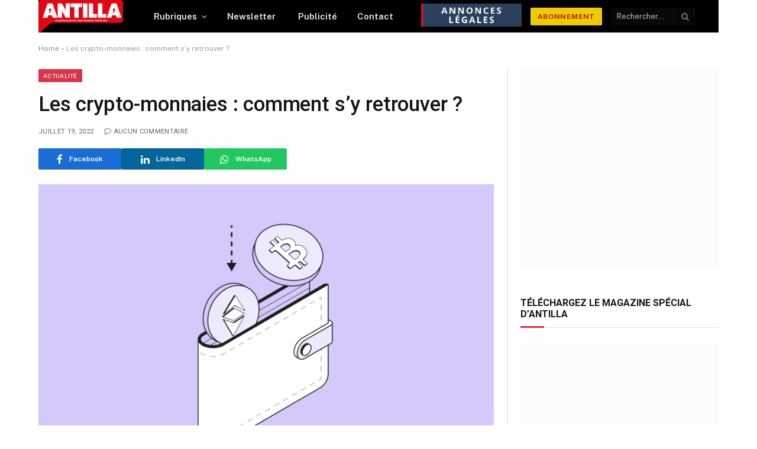

--- FILE ---
content_type: text/html; charset=UTF-8
request_url: https://antilla-martinique.com/les-crypto-monnaies-comment-sy-retrouver/?utm_source=mailpoet&utm_medium=email&utm_campaign=Newsletter+du+22+Juillet+2022
body_size: 65481
content:

<!DOCTYPE html>
<html lang="fr-FR" class="s-light site-s-light">

<head>

	<meta charset="UTF-8" />
	<meta name="viewport" content="width=device-width, initial-scale=1" />
	<link rel="dns-prefetch" href="//cdn.hu-manity.co" />
		<!-- Cookie Compliance -->
		<!-- Optimized with WP Meteor v3.4.0 - https://wordpress.org/plugins/wp-meteor/ -->
		<meta name='robots' content='index, follow, max-image-preview:large, max-snippet:-1, max-video-preview:-1' />


	<!-- This site is optimized with the Yoast SEO Premium plugin v22.1 (Yoast SEO v22.4) - https://yoast.com/wordpress/plugins/seo/ -->
	<title>Les crypto-monnaies : comment s’y retrouver ? &#183; ANTILLA MARTINIQUE | Avec vous depuis 1981 %</title><link rel="preload" as="image" imagesrcset="https://antilla-martinique.com/wp-content/uploads/2022/07/Brand-NL-July_Crypto_1024x552_purple.png" imagesizes="(max-width: 755px) 100vw, 755px" /><link rel="preload" as="font" href="https://antilla-martinique.com/wp-content/themes/smart-mag/css/icons/fonts/ts-icons.woff2?v2.8" type="font/woff2" crossorigin="anonymous" />
	<meta name="description" content="% Les crypto-monnaies : comment s’y retrouver ? &#183; ANTILLA MARTINIQUE | Avec vous depuis 1981 &#183;" />
	<link rel="canonical" href="https://antilla-martinique.com/les-crypto-monnaies-comment-sy-retrouver/" />
	<meta property="og:locale" content="fr_FR" />
	<meta property="og:type" content="article" />
	<meta property="og:title" content="Les crypto-monnaies : comment s’y retrouver ?" />
	<meta property="og:url" content="https://antilla-martinique.com/les-crypto-monnaies-comment-sy-retrouver/" />
	<meta property="og:site_name" content="ANTILLA MARTINIQUE | Avec vous depuis 1981" />
	<meta property="article:publisher" content="https://www.facebook.com/antillablog" />
	<meta property="article:published_time" content="2022-07-19T14:39:37+00:00" />
	<meta property="og:image" content="https://antilla-martinique.com/wp-content/uploads/2022/07/Brand-NL-July_Crypto_1024x552_purple.png" />
	<meta property="og:image:width" content="1024" />
	<meta property="og:image:height" content="552" />
	<meta property="og:image:type" content="image/png" />
	<meta name="author" content="philippepied" />
	<meta name="twitter:card" content="summary_large_image" />
	<meta name="twitter:creator" content="@antillamartini1" />
	<meta name="twitter:site" content="@antillamartini1" />
	<meta name="twitter:label1" content="Écrit par" />
	<meta name="twitter:data1" content="philippepied" />
	<meta name="twitter:label2" content="Durée de lecture estimée" />
	<meta name="twitter:data2" content="8 minutes" />
	<script data-jetpack-boost="ignore" type="application/ld+json" class="yoast-schema-graph">{"@context":"https://schema.org","@graph":[{"@type":"Article","@id":"https://antilla-martinique.com/les-crypto-monnaies-comment-sy-retrouver/#article","isPartOf":{"@id":"https://antilla-martinique.com/les-crypto-monnaies-comment-sy-retrouver/"},"author":{"name":"philippepied","@id":"https://antilla-martinique.com/#/schema/person/3f23930d3770d9094bc906d15cfa6210"},"headline":"Les crypto-monnaies : comment s’y retrouver ?","datePublished":"2022-07-19T14:39:37+00:00","dateModified":"2022-07-19T14:39:37+00:00","mainEntityOfPage":{"@id":"https://antilla-martinique.com/les-crypto-monnaies-comment-sy-retrouver/"},"wordCount":1507,"commentCount":0,"publisher":{"@id":"https://antilla-martinique.com/#organization"},"image":{"@id":"https://antilla-martinique.com/les-crypto-monnaies-comment-sy-retrouver/#primaryimage"},"thumbnailUrl":"https://antilla-martinique.com/wp-content/uploads/2022/07/Brand-NL-July_Crypto_1024x552_purple.png","articleSection":["Actualité"],"inLanguage":"fr-FR","potentialAction":[{"@type":"CommentAction","name":"Comment","target":["https://antilla-martinique.com/les-crypto-monnaies-comment-sy-retrouver/#respond"]}]},{"@type":"WebPage","@id":"https://antilla-martinique.com/les-crypto-monnaies-comment-sy-retrouver/","url":"https://antilla-martinique.com/les-crypto-monnaies-comment-sy-retrouver/","name":"Les crypto-monnaies : comment s’y retrouver ? &#183; ANTILLA MARTINIQUE | Avec vous depuis 1981 %","isPartOf":{"@id":"https://antilla-martinique.com/#website"},"primaryImageOfPage":{"@id":"https://antilla-martinique.com/les-crypto-monnaies-comment-sy-retrouver/#primaryimage"},"image":{"@id":"https://antilla-martinique.com/les-crypto-monnaies-comment-sy-retrouver/#primaryimage"},"thumbnailUrl":"https://antilla-martinique.com/wp-content/uploads/2022/07/Brand-NL-July_Crypto_1024x552_purple.png","datePublished":"2022-07-19T14:39:37+00:00","dateModified":"2022-07-19T14:39:37+00:00","description":"% Les crypto-monnaies : comment s’y retrouver ? &#183; ANTILLA MARTINIQUE | Avec vous depuis 1981 &#183;","breadcrumb":{"@id":"https://antilla-martinique.com/les-crypto-monnaies-comment-sy-retrouver/#breadcrumb"},"inLanguage":"fr-FR","potentialAction":[{"@type":"ReadAction","target":["https://antilla-martinique.com/les-crypto-monnaies-comment-sy-retrouver/"]}]},{"@type":"ImageObject","inLanguage":"fr-FR","@id":"https://antilla-martinique.com/les-crypto-monnaies-comment-sy-retrouver/#primaryimage","url":"https://antilla-martinique.com/wp-content/uploads/2022/07/Brand-NL-July_Crypto_1024x552_purple.png","contentUrl":"https://antilla-martinique.com/wp-content/uploads/2022/07/Brand-NL-July_Crypto_1024x552_purple.png","width":1024,"height":552},{"@type":"BreadcrumbList","@id":"https://antilla-martinique.com/les-crypto-monnaies-comment-sy-retrouver/#breadcrumb","itemListElement":[{"@type":"ListItem","position":1,"name":"Home","item":"https://antilla-martinique.com/"},{"@type":"ListItem","position":2,"name":"Les crypto-monnaies : comment s’y retrouver ?"}]},{"@type":"WebSite","@id":"https://antilla-martinique.com/#website","url":"https://antilla-martinique.com/","name":"ANTILLA MARTINIQUE | l'actualité à la Martinique depuis 1981","description":"Éclairer la société Martiniquaise depuis 1981 !","publisher":{"@id":"https://antilla-martinique.com/#organization"},"alternateName":"ANTILLA","potentialAction":[{"@type":"SearchAction","target":{"@type":"EntryPoint","urlTemplate":"https://antilla-martinique.com/?s={search_term_string}"},"query-input":"required name=search_term_string"}],"inLanguage":"fr-FR"},{"@type":"Organization","@id":"https://antilla-martinique.com/#organization","name":"ANTILLA MARTINIQUE | l'actualité à la Martinique depuis 1981","alternateName":"ANTILLA","url":"https://antilla-martinique.com/","logo":{"@type":"ImageObject","inLanguage":"fr-FR","@id":"https://antilla-martinique.com/#/schema/logo/image/","url":"https://antilla-martinique.com/wp-content/uploads/2023/12/logo-antilla-petit.jpg","contentUrl":"https://antilla-martinique.com/wp-content/uploads/2023/12/logo-antilla-petit.jpg","width":200,"height":32,"caption":"ANTILLA MARTINIQUE | l'actualité à la Martinique depuis 1981"},"image":{"@id":"https://antilla-martinique.com/#/schema/logo/image/"},"sameAs":["https://www.facebook.com/antillablog","https://twitter.com/antillamartini1","https://www.linkedin.com/in/philippe-pied-89695b21/"],"ownershipFundingInfo":"https://antilla-martinique.com/mentions-legales/","actionableFeedbackPolicy":"https://antilla-martinique.com/mentions-legales/","correctionsPolicy":"https://antilla-martinique.com/mentions-legales/","ethicsPolicy":"https://antilla-martinique.com/mentions-legales/","diversityPolicy":"https://antilla-martinique.com/mentions-legales/","diversityStaffingReport":"https://antilla-martinique.com/mentions-legales/"},{"@type":"Person","@id":"https://antilla-martinique.com/#/schema/person/3f23930d3770d9094bc906d15cfa6210","name":"philippepied","image":{"@type":"ImageObject","inLanguage":"fr-FR","@id":"https://antilla-martinique.com/#/schema/person/image/","url":"https://secure.gravatar.com/avatar/351571aa6b7027fd1a10e4b4bb60c746?s=96&d=mm&r=g","contentUrl":"https://secure.gravatar.com/avatar/351571aa6b7027fd1a10e4b4bb60c746?s=96&d=mm&r=g","caption":"philippepied"},"url":"https://antilla-martinique.com/author/philippepied/"}]}</script>
	<!-- / Yoast SEO Premium plugin. -->


<link rel='dns-prefetch' href='//stats.wp.com' />
<link rel='dns-prefetch' href='//js.hs-scripts.com' />
<link rel='dns-prefetch' href='//fonts.googleapis.com' />
<link rel='dns-prefetch' href='//c0.wp.com' />
<link rel="alternate" type="application/rss+xml" title="ANTILLA MARTINIQUE | Avec vous depuis 1981 &raquo; Flux" href="https://antilla-martinique.com/feed/" />
<link rel="alternate" type="application/rss+xml" title="ANTILLA MARTINIQUE | Avec vous depuis 1981 &raquo; Flux des commentaires" href="https://antilla-martinique.com/comments/feed/" />
<link rel="alternate" type="application/rss+xml" title="ANTILLA MARTINIQUE | Avec vous depuis 1981 &raquo; Les crypto-monnaies : comment s’y retrouver ? Flux des commentaires" href="https://antilla-martinique.com/les-crypto-monnaies-comment-sy-retrouver/feed/" />


<!-- No Concat CSS wp-emoji-styles => Maybe Not Static File  -->

<!-- No Concat CSS videopress-video-style => Maybe Not Static File  -->

<!-- No Concat CSS jetpack-sharing-buttons-style => Maybe Not Static File  -->

<!-- No Concat CSS classic-theme-styles => Maybe Not Static File  -->

<!-- No Concat CSS global-styles => Maybe Not Static File  -->

<!-- No Concat CSS woocommerce-inline => Maybe Not Static File  -->

<!-- No Concat CSS smartmag-fonts => Maybe Not Static File https://fonts.googleapis.com/css?family=Public+Sans%3A400%2C400i%2C500%2C600%2C700&amp;display=swap -->

<!-- No Concat CSS smartmag-gfonts-custom => Maybe Not Static File https://fonts.googleapis.com/css?family=Roboto%3A400%2C500%2C600%2C700&amp;display=swap -->
<link data-handles='cf7ic_style,wc-stripe-blocks-checkout-style,jetpack_related-posts,wp-block-library,mediaelement,wp-mediaelement,contact-form-7,woocommerce-layout,woocommerce-general,elementor-icons,elementor-frontend,swiper,elementor-post-46439,elementor-pro,smartmag-core,smartmag-magnific-popup,smartmag-icons,smartmag-woocommerce,sharedaddy,social-logos,jetpack_css' rel='stylesheet' id='all-css-b970a89633864d19c8a735d4d065e49e' href='https://antilla-martinique.com/_jb_static/??-eJylU11zwiAQ/Dd9Kr1WbdUHpz/[base64]/h6SYOiAUOg2KuG/afsXMd/OFyV7s7Gfi9MNQPpROs9Duui+3ezgzOvbLDyHUul+UV6Tp6jhCZdOA8/s77JDl10qZ1hVEOXLMhXS0y+JuP5/W2F8/xc8rhO0pTKoo8iPTK4/KLOaNnd6HIdC/59jN0PpB/BQ4JHZn/6OsMaPSlUqu0+dVXelS7TRYfAUqMRhksOR+DmuPcWOe3uO3O/7eJjOpqN56P3z8mLLBYffzdY2KA=' type='text/css' media='all' />
<style id='wp-block-library-inline-css'>
.has-text-align-justify{text-align:justify;}
</style>
<style id='woocommerce-layout-inline-css'>

	.infinite-scroll .woocommerce-pagination {
		display: none;
	}
</style>
<style id='smartmag-woocommerce-inline-css'>
:root { --c-main: #da334a;
--c-main-rgb: 218,51,74;
--title-font: "Roboto", system-ui, -apple-system, "Segoe UI", Arial, sans-serif;
--h-font: "Roboto", system-ui, -apple-system, "Segoe UI", Arial, sans-serif;
--title-size-xs: 14px;
--title-size-s: 14px;
--title-size-n: 16px;
--title-size-m: 17px;
--title-size-l: 19px;
--title-size-xl: 21px;
--main-width: 1150px;
--excerpt-size: 14px; }
:root { --sidebar-width: 336px; }
.ts-row, .has-el-gap { --sidebar-c-width: calc(var(--sidebar-width) + var(--grid-gutter-h) + var(--sidebar-c-pad)); }
:root { --sidebar-pad: 26px; --sidebar-sep-pad: 26px; }
.main-wrap > .main { margin-top: 28px; }
.smart-head-main .smart-head-mid > .inner { padding-left: 0px; padding-right: 0px; }
.mobile-menu { font-size: 15px; }
.smart-head-main .hamburger-icon { width: 15px; --height: 13px; }
.smart-head .ts-button1 { font-size: 12px; font-weight: 800; line-height: 0.35; }
.smart-head .ts-button1:not(._) { color: #bc1e1e; }
.smart-head .ts-button1 { background-color: #efcb00; height: 30px; line-height: 30px; padding-left: 12px; padding-right: 12px; }
.trending-ticker .heading { margin-right: 28px; }
.upper-footer .block-head { --space-below: 8px; }
.upper-footer > .wrap { padding-bottom: 0px; }
.post-meta { font-family: "Roboto", system-ui, -apple-system, "Segoe UI", Arial, sans-serif; }
.post-meta .meta-item, .post-meta .text-in { font-size: 10px; font-weight: normal; text-transform: uppercase; letter-spacing: .03em; }
.post-meta .text-in, .post-meta .post-cat > a { font-size: 11px; }
.post-meta .post-cat > a { font-weight: bold; text-transform: uppercase; letter-spacing: .1em; }
.post-meta .post-author > a { color: var(--c-main); }
.cat-labels .category { font-size: 10px; }
.block-head-c .heading { font-size: 16px; text-transform: initial; }
.block-head-c { --line-weight: 3px; --border-weight: 1px; }
.loop-grid .ratio-is-custom { padding-bottom: calc(100% / 1.68); }
.loop-list .media { margin-top: -1px; margin-bottom: 2px; margin-right: 1px; }
.loop-list .content { padding-top: 0px; padding-bottom: 0px; padding-left: 0px; }
.loop-small .media { width: 36%; max-width: 50%; }
.loop-small .media:not(i) { max-width: 92px; }
.post-meta-single .meta-item, .post-meta-single .text-in { font-size: 11px; }
.comments-area .comment-content { font-size: 14px; }
.comments-area .comment-meta { font-size: 12px; }
.the-post-header .post-meta .post-title { font-weight: 500; line-height: 1.2; }
.entry-content { font-size: 15.7px; }
.site-s-light .entry-content { color: #1c1c1c; }
.post-share-b:not(.is-not-global) { --service-height: 36px; }
.post-share-b:not(.is-not-global) .service .label { font-size: 12px; }
.site-s-light .s-head-modern-a .post-meta { --c-post-meta: #606060; }
.category .feat-grid { --grid-gap: 2px; }
.a-wrap-6:not(._) { padding-top: 0px; }
@media (min-width: 940px) and (max-width: 1200px) { .ts-row, .has-el-gap { --sidebar-c-width: calc(var(--sidebar-width) + var(--grid-gutter-h) + var(--sidebar-c-pad)); } }
@media (min-width: 768px) and (max-width: 940px) { .ts-contain, .main { padding-left: 35px; padding-right: 35px; } }
@media (max-width: 767px) { .ts-contain, .main { padding-left: 25px; padding-right: 25px; } }


</style>
<style id='wp-emoji-styles-inline-css'>

	img.wp-smiley, img.emoji {
		display: inline !important;
		border: none !important;
		box-shadow: none !important;
		height: 1em !important;
		width: 1em !important;
		margin: 0 0.07em !important;
		vertical-align: -0.1em !important;
		background: none !important;
		padding: 0 !important;
	}
</style>
<style id='jetpack-sharing-buttons-style-inline-css'>
.jetpack-sharing-buttons__services-list{display:flex;flex-direction:row;flex-wrap:wrap;gap:0;list-style-type:none;margin:5px;padding:0}.jetpack-sharing-buttons__services-list.has-small-icon-size{font-size:12px}.jetpack-sharing-buttons__services-list.has-normal-icon-size{font-size:16px}.jetpack-sharing-buttons__services-list.has-large-icon-size{font-size:24px}.jetpack-sharing-buttons__services-list.has-huge-icon-size{font-size:36px}@media print{.jetpack-sharing-buttons__services-list{display:none!important}}.editor-styles-wrapper .wp-block-jetpack-sharing-buttons{gap:0;padding-inline-start:0}ul.jetpack-sharing-buttons__services-list.has-background{padding:1.25em 2.375em}
</style>
<style id='classic-theme-styles-inline-css'>
/*! This file is auto-generated */
.wp-block-button__link{color:#fff;background-color:#32373c;border-radius:9999px;box-shadow:none;text-decoration:none;padding:calc(.667em + 2px) calc(1.333em + 2px);font-size:1.125em}.wp-block-file__button{background:#32373c;color:#fff;text-decoration:none}
</style>
<style id='global-styles-inline-css'>
:root{--wp--preset--aspect-ratio--square: 1;--wp--preset--aspect-ratio--4-3: 4/3;--wp--preset--aspect-ratio--3-4: 3/4;--wp--preset--aspect-ratio--3-2: 3/2;--wp--preset--aspect-ratio--2-3: 2/3;--wp--preset--aspect-ratio--16-9: 16/9;--wp--preset--aspect-ratio--9-16: 9/16;--wp--preset--color--black: #000000;--wp--preset--color--cyan-bluish-gray: #abb8c3;--wp--preset--color--white: #ffffff;--wp--preset--color--pale-pink: #f78da7;--wp--preset--color--vivid-red: #cf2e2e;--wp--preset--color--luminous-vivid-orange: #ff6900;--wp--preset--color--luminous-vivid-amber: #fcb900;--wp--preset--color--light-green-cyan: #7bdcb5;--wp--preset--color--vivid-green-cyan: #00d084;--wp--preset--color--pale-cyan-blue: #8ed1fc;--wp--preset--color--vivid-cyan-blue: #0693e3;--wp--preset--color--vivid-purple: #9b51e0;--wp--preset--gradient--vivid-cyan-blue-to-vivid-purple: linear-gradient(135deg,rgba(6,147,227,1) 0%,rgb(155,81,224) 100%);--wp--preset--gradient--light-green-cyan-to-vivid-green-cyan: linear-gradient(135deg,rgb(122,220,180) 0%,rgb(0,208,130) 100%);--wp--preset--gradient--luminous-vivid-amber-to-luminous-vivid-orange: linear-gradient(135deg,rgba(252,185,0,1) 0%,rgba(255,105,0,1) 100%);--wp--preset--gradient--luminous-vivid-orange-to-vivid-red: linear-gradient(135deg,rgba(255,105,0,1) 0%,rgb(207,46,46) 100%);--wp--preset--gradient--very-light-gray-to-cyan-bluish-gray: linear-gradient(135deg,rgb(238,238,238) 0%,rgb(169,184,195) 100%);--wp--preset--gradient--cool-to-warm-spectrum: linear-gradient(135deg,rgb(74,234,220) 0%,rgb(151,120,209) 20%,rgb(207,42,186) 40%,rgb(238,44,130) 60%,rgb(251,105,98) 80%,rgb(254,248,76) 100%);--wp--preset--gradient--blush-light-purple: linear-gradient(135deg,rgb(255,206,236) 0%,rgb(152,150,240) 100%);--wp--preset--gradient--blush-bordeaux: linear-gradient(135deg,rgb(254,205,165) 0%,rgb(254,45,45) 50%,rgb(107,0,62) 100%);--wp--preset--gradient--luminous-dusk: linear-gradient(135deg,rgb(255,203,112) 0%,rgb(199,81,192) 50%,rgb(65,88,208) 100%);--wp--preset--gradient--pale-ocean: linear-gradient(135deg,rgb(255,245,203) 0%,rgb(182,227,212) 50%,rgb(51,167,181) 100%);--wp--preset--gradient--electric-grass: linear-gradient(135deg,rgb(202,248,128) 0%,rgb(113,206,126) 100%);--wp--preset--gradient--midnight: linear-gradient(135deg,rgb(2,3,129) 0%,rgb(40,116,252) 100%);--wp--preset--font-size--small: 13px;--wp--preset--font-size--medium: 20px;--wp--preset--font-size--large: 36px;--wp--preset--font-size--x-large: 42px;--wp--preset--spacing--20: 0.44rem;--wp--preset--spacing--30: 0.67rem;--wp--preset--spacing--40: 1rem;--wp--preset--spacing--50: 1.5rem;--wp--preset--spacing--60: 2.25rem;--wp--preset--spacing--70: 3.38rem;--wp--preset--spacing--80: 5.06rem;--wp--preset--shadow--natural: 6px 6px 9px rgba(0, 0, 0, 0.2);--wp--preset--shadow--deep: 12px 12px 50px rgba(0, 0, 0, 0.4);--wp--preset--shadow--sharp: 6px 6px 0px rgba(0, 0, 0, 0.2);--wp--preset--shadow--outlined: 6px 6px 0px -3px rgba(255, 255, 255, 1), 6px 6px rgba(0, 0, 0, 1);--wp--preset--shadow--crisp: 6px 6px 0px rgba(0, 0, 0, 1);}:where(.is-layout-flex){gap: 0.5em;}:where(.is-layout-grid){gap: 0.5em;}body .is-layout-flex{display: flex;}.is-layout-flex{flex-wrap: wrap;align-items: center;}.is-layout-flex > :is(*, div){margin: 0;}body .is-layout-grid{display: grid;}.is-layout-grid > :is(*, div){margin: 0;}:where(.wp-block-columns.is-layout-flex){gap: 2em;}:where(.wp-block-columns.is-layout-grid){gap: 2em;}:where(.wp-block-post-template.is-layout-flex){gap: 1.25em;}:where(.wp-block-post-template.is-layout-grid){gap: 1.25em;}.has-black-color{color: var(--wp--preset--color--black) !important;}.has-cyan-bluish-gray-color{color: var(--wp--preset--color--cyan-bluish-gray) !important;}.has-white-color{color: var(--wp--preset--color--white) !important;}.has-pale-pink-color{color: var(--wp--preset--color--pale-pink) !important;}.has-vivid-red-color{color: var(--wp--preset--color--vivid-red) !important;}.has-luminous-vivid-orange-color{color: var(--wp--preset--color--luminous-vivid-orange) !important;}.has-luminous-vivid-amber-color{color: var(--wp--preset--color--luminous-vivid-amber) !important;}.has-light-green-cyan-color{color: var(--wp--preset--color--light-green-cyan) !important;}.has-vivid-green-cyan-color{color: var(--wp--preset--color--vivid-green-cyan) !important;}.has-pale-cyan-blue-color{color: var(--wp--preset--color--pale-cyan-blue) !important;}.has-vivid-cyan-blue-color{color: var(--wp--preset--color--vivid-cyan-blue) !important;}.has-vivid-purple-color{color: var(--wp--preset--color--vivid-purple) !important;}.has-black-background-color{background-color: var(--wp--preset--color--black) !important;}.has-cyan-bluish-gray-background-color{background-color: var(--wp--preset--color--cyan-bluish-gray) !important;}.has-white-background-color{background-color: var(--wp--preset--color--white) !important;}.has-pale-pink-background-color{background-color: var(--wp--preset--color--pale-pink) !important;}.has-vivid-red-background-color{background-color: var(--wp--preset--color--vivid-red) !important;}.has-luminous-vivid-orange-background-color{background-color: var(--wp--preset--color--luminous-vivid-orange) !important;}.has-luminous-vivid-amber-background-color{background-color: var(--wp--preset--color--luminous-vivid-amber) !important;}.has-light-green-cyan-background-color{background-color: var(--wp--preset--color--light-green-cyan) !important;}.has-vivid-green-cyan-background-color{background-color: var(--wp--preset--color--vivid-green-cyan) !important;}.has-pale-cyan-blue-background-color{background-color: var(--wp--preset--color--pale-cyan-blue) !important;}.has-vivid-cyan-blue-background-color{background-color: var(--wp--preset--color--vivid-cyan-blue) !important;}.has-vivid-purple-background-color{background-color: var(--wp--preset--color--vivid-purple) !important;}.has-black-border-color{border-color: var(--wp--preset--color--black) !important;}.has-cyan-bluish-gray-border-color{border-color: var(--wp--preset--color--cyan-bluish-gray) !important;}.has-white-border-color{border-color: var(--wp--preset--color--white) !important;}.has-pale-pink-border-color{border-color: var(--wp--preset--color--pale-pink) !important;}.has-vivid-red-border-color{border-color: var(--wp--preset--color--vivid-red) !important;}.has-luminous-vivid-orange-border-color{border-color: var(--wp--preset--color--luminous-vivid-orange) !important;}.has-luminous-vivid-amber-border-color{border-color: var(--wp--preset--color--luminous-vivid-amber) !important;}.has-light-green-cyan-border-color{border-color: var(--wp--preset--color--light-green-cyan) !important;}.has-vivid-green-cyan-border-color{border-color: var(--wp--preset--color--vivid-green-cyan) !important;}.has-pale-cyan-blue-border-color{border-color: var(--wp--preset--color--pale-cyan-blue) !important;}.has-vivid-cyan-blue-border-color{border-color: var(--wp--preset--color--vivid-cyan-blue) !important;}.has-vivid-purple-border-color{border-color: var(--wp--preset--color--vivid-purple) !important;}.has-vivid-cyan-blue-to-vivid-purple-gradient-background{background: var(--wp--preset--gradient--vivid-cyan-blue-to-vivid-purple) !important;}.has-light-green-cyan-to-vivid-green-cyan-gradient-background{background: var(--wp--preset--gradient--light-green-cyan-to-vivid-green-cyan) !important;}.has-luminous-vivid-amber-to-luminous-vivid-orange-gradient-background{background: var(--wp--preset--gradient--luminous-vivid-amber-to-luminous-vivid-orange) !important;}.has-luminous-vivid-orange-to-vivid-red-gradient-background{background: var(--wp--preset--gradient--luminous-vivid-orange-to-vivid-red) !important;}.has-very-light-gray-to-cyan-bluish-gray-gradient-background{background: var(--wp--preset--gradient--very-light-gray-to-cyan-bluish-gray) !important;}.has-cool-to-warm-spectrum-gradient-background{background: var(--wp--preset--gradient--cool-to-warm-spectrum) !important;}.has-blush-light-purple-gradient-background{background: var(--wp--preset--gradient--blush-light-purple) !important;}.has-blush-bordeaux-gradient-background{background: var(--wp--preset--gradient--blush-bordeaux) !important;}.has-luminous-dusk-gradient-background{background: var(--wp--preset--gradient--luminous-dusk) !important;}.has-pale-ocean-gradient-background{background: var(--wp--preset--gradient--pale-ocean) !important;}.has-electric-grass-gradient-background{background: var(--wp--preset--gradient--electric-grass) !important;}.has-midnight-gradient-background{background: var(--wp--preset--gradient--midnight) !important;}.has-small-font-size{font-size: var(--wp--preset--font-size--small) !important;}.has-medium-font-size{font-size: var(--wp--preset--font-size--medium) !important;}.has-large-font-size{font-size: var(--wp--preset--font-size--large) !important;}.has-x-large-font-size{font-size: var(--wp--preset--font-size--x-large) !important;}
:where(.wp-block-post-template.is-layout-flex){gap: 1.25em;}:where(.wp-block-post-template.is-layout-grid){gap: 1.25em;}
:where(.wp-block-columns.is-layout-flex){gap: 2em;}:where(.wp-block-columns.is-layout-grid){gap: 2em;}
:root :where(.wp-block-pullquote){font-size: 1.5em;line-height: 1.6;}
</style>
<style id='woocommerce-inline-inline-css'>
.woocommerce form .form-row .required { visibility: visible; }
</style>
<link rel='stylesheet' id='smartmag-fonts-css' href='https://fonts.googleapis.com/css?family=Public+Sans%3A400%2C400i%2C500%2C600%2C700&#038;display=swap' media='all' />
<link rel='stylesheet' id='smartmag-gfonts-custom-css' href='https://fonts.googleapis.com/css?family=Roboto%3A400%2C500%2C600%2C700&#038;display=swap' media='all' />

<!-- No Concat JS woo-tracks => External URL: https://stats.wp.com/w.js -->

<!-- No Concat JS jquery-core => Excluded option -->

<!-- No Concat JS sphere-post-views => Has Inline Content -->

<!-- No Concat JS woocommerce-analytics => External URL: https://stats.wp.com/s-202604.js -->












<link rel="https://api.w.org/" href="https://antilla-martinique.com/wp-json/" /><link rel="alternate" title="JSON" type="application/json" href="https://antilla-martinique.com/wp-json/wp/v2/posts/36180" /><link rel="EditURI" type="application/rsd+xml" title="RSD" href="https://antilla-martinique.com/xmlrpc.php?rsd" />
<meta name="generator" content="WordPress 6.6.2" />
<meta name="generator" content="WooCommerce 8.7.0" />
<link rel='shortlink' href='https://antilla-martinique.com/?p=36180' />
<link rel="alternate" title="oEmbed (JSON)" type="application/json+oembed" href="https://antilla-martinique.com/wp-json/oembed/1.0/embed?url=https%3A%2F%2Fantilla-martinique.com%2Fles-crypto-monnaies-comment-sy-retrouver%2F" />
<link rel="alternate" title="oEmbed (XML)" type="text/xml+oembed" href="https://antilla-martinique.com/wp-json/oembed/1.0/embed?url=https%3A%2F%2Fantilla-martinique.com%2Fles-crypto-monnaies-comment-sy-retrouver%2F&#038;format=xml" />
	
	
		<!-- GA Google Analytics @ https://m0n.co/ga -->
		
		

				<!-- DO NOT COPY THIS SNIPPET! Start of Page Analytics Tracking for HubSpot WordPress plugin v11.3.33-->
			
			<!-- DO NOT COPY THIS SNIPPET! End of Page Analytics Tracking for HubSpot WordPress plugin -->
				<style>img#wpstats{display:none}</style>
		<meta name="pinterest-rich-pin" content="false" />	<noscript><style>.woocommerce-product-gallery{ opacity: 1 !important; }</style></noscript>
	
		
		<meta name="generator" content="Elementor 3.20.4; features: e_optimized_assets_loading, e_optimized_css_loading, additional_custom_breakpoints, block_editor_assets_optimize, e_image_loading_optimization; settings: css_print_method-external, google_font-enabled, font_display-swap">
<link rel="icon" href="https://antilla-martinique.com/wp-content/uploads/2026/01/cropped-A2-petit-32x32.png" sizes="32x32" />
<link rel="icon" href="https://antilla-martinique.com/wp-content/uploads/2026/01/cropped-A2-petit-192x192.png" sizes="192x192" />
<link rel="apple-touch-icon" href="https://antilla-martinique.com/wp-content/uploads/2026/01/cropped-A2-petit-180x180.png" />
<meta name="msapplication-TileImage" content="https://antilla-martinique.com/wp-content/uploads/2026/01/cropped-A2-petit-270x270.png" />
<style type="text/css" id="wp-custom-css">#smartmag-block-highlights-2 {
	background-color: #ead0d0;
	padding: 8px;
}

a.logo-link.ts-logo.logo-is-image {
	margin-left: -25px !important;
	margin-top: -1px !important;
}

.smart-head .logo-image {
	padding: 0 !important;
}

.elementor-46565 .elementor-element.elementor-element-33ef003 .meta-below {
	margin: -9px -16px -16px 0 !important;
}

.elementor-46565 .elementor-element.elementor-element-33ef003 .media {
}

.list-post .media {
	margin-right: var(--list-p-media-margin, 10px) !important;
}

.page-id-11234 .ts-row, .row, .b-row {
	display: block !important;
}

/* CSS form paid checkout */
form.pmpro_form input[type=text], form.pmpro_form input[type=password], form.pmpro_form input[type=email], form.pmpro_form input[type=number], form.pmpro_form textarea, form.pmpro_form select, #loginform input[type=text], #loginform input[type=password] {
	width: 80%;
}

/* CSS restricted content */
#post-49919 &gt; p {
	display: none !important;
}

.pmpro_content_message {
	margin-left: 190px !important;
}

.pmpro_content_message a, .pmpro_content_message a:link {
	background-color: #CC3737 !important;
	color: #fff !important;
}	
}

/* Chekout css*/
#breadcrumb &gt; div {
	display: none;
}

.post-header {
	display: none;
}

#breadcrumb &gt; div {
	display: none;
}

.menu&gt;li&gt;a {
	padding: 5px !important;
}</style>

</head>

<body class="post-template-default single single-post postid-36180 single-format-standard theme-smart-mag cookies-not-set td-standard-pack woocommerce-no-js fpt-template-smart-mag right-sidebar post-layout-modern post-cat-2 has-lb has-lb-sm has-sb-sep layout-normal elementor-default elementor-kit-46439">




<div class="main-wrap">

	
<div class="off-canvas-backdrop"></div>
<div class="mobile-menu-container off-canvas" id="off-canvas">

	<div class="off-canvas-head">
		<a href="#" class="close">
			<span class="visuallyhidden">Close Menu</span>
			<i class="tsi tsi-times"></i>
		</a>

		<div class="ts-logo">
			<img fetchpriority="high" class="logo-mobile logo-image" src="https://antilla-martinique.com/wp-content/uploads/2026/01/A2.png" width="345" height="350" alt="ANTILLA MARTINIQUE | Avec vous depuis 1981"/>		</div>
	</div>

	<div class="off-canvas-content">

					<ul class="mobile-menu"></ul>
		
					<div class="off-canvas-widgets">
				
		<div id="smartmag-block-newsletter-2" class="widget ts-block-widget smartmag-widget-newsletter">		
		<div class="block">
			<div class="block-newsletter ">
	<div class="spc-newsletter spc-newsletter-b spc-newsletter-center spc-newsletter-sm">

		<div class="bg-wrap"></div>

		
		<div class="inner">

			
			
			<h3 class="heading">
				Abonnez-vous			</h3>

							<div class="base-text message">
					<p>Recevez les dernières actualités créatives de ANTILLA concernant l'art, le design et les affaires</p>
</div>
			
							<form method="post" action="" class="form fields-style fields-full" target="_blank">
					<div class="main-fields">
						<p class="field-email">
							<input type="email" name="EMAIL" placeholder="Votre adresse email.." required />
						</p>
						
						<p class="field-submit">
							<input type="submit" value="S&#039;abonner" />
						</p>
					</div>

											<p class="disclaimer">
							<label>
																	<input type="checkbox" name="privacy" required />
								
								En vous inscrivant, vous acceptez nos conditions générales et nos <a href="#">Annonces Légales</a>							</label>
						</p>
									</form>
			
			
		</div>
	</div>
</div>		</div>

		</div>
		<div id="smartmag-block-posts-small-3" class="widget ts-block-widget smartmag-widget-posts-small">		
		<div class="block">
					<section class="block-wrap block-posts-small block-sc mb-none" data-id="1">

			<div class="widget-title block-head block-head-ac block-head-b"><h5 class="heading">Les tendances du moment</h5></div>	
			<div class="block-content">
				
	<div class="loop loop-small loop-small-a loop-sep loop-small-sep grid grid-1 md:grid-1 sm:grid-1 xs:grid-1">

					
<article class="l-post small-post small-a-post m-pos-left">

	
			<div class="media">

		
			<a href="https://antilla-martinique.com/le-ministre-bresilien-de-lagriculture-affirme-que-le-pays-est-pret-a-renforcer-sa-collaboration-avec-liica-et-ses-etats-membres/" class="image-link media-ratio ratio-4-3" title="Le ministre brésilien de l&#8217;Agriculture affirme que le pays est prêt à renforcer sa collaboration avec l&#8217;IICA et ses États membres."><span data-bgsrc="https://antilla-martinique.com/wp-content/uploads/2026/01/IMG_7917.png" class="img bg-cover wp-post-image attachment-large size-large lazyload" data-bgset="https://antilla-martinique.com/wp-content/uploads/2026/01/IMG_7917.png 642w, https://antilla-martinique.com/wp-content/uploads/2026/01/IMG_7917-150x100.png 150w, https://antilla-martinique.com/wp-content/uploads/2026/01/IMG_7917-450x299.png 450w, https://antilla-martinique.com/wp-content/uploads/2026/01/IMG_7917-600x399.png 600w" data-sizes="(max-width: 135px) 100vw, 135px"></span></a>			
			
			
			
		
		</div>
	

	
		<div class="content">

			<div class="post-meta post-meta-a post-meta-left has-below"><h4 class="is-title post-title"><a href="https://antilla-martinique.com/le-ministre-bresilien-de-lagriculture-affirme-que-le-pays-est-pret-a-renforcer-sa-collaboration-avec-liica-et-ses-etats-membres/">Le ministre brésilien de l&#8217;Agriculture affirme que le pays est prêt à renforcer sa collaboration avec l&#8217;IICA et ses États membres.</a></h4><div class="post-meta-items meta-below"><span class="meta-item date"><span class="date-link"><time class="post-date" datetime="2026-01-20T16:53:37-04:00">janvier 20, 2026</time></span></span></div></div>			
			
			
		</div>

	
</article>	
					
<article class="l-post small-post small-a-post m-pos-left">

	
			<div class="media">

		
		</div>
	

	
		<div class="content">

			<div class="post-meta post-meta-a post-meta-left has-below"><h4 class="is-title post-title"><a href="https://antilla-martinique.com/des-elections-anticipees-convoquees-a-la-barbade-les-barbadiens-appeles-aux-urnes-le-11-fevrier/">DES ÉLECTIONS ANTICIPÉES CONVOQUÉES À LA BARBADE – LES BARBADIENS APPELÉS AUX URNES LE 11 FÉVRIER</a></h4><div class="post-meta-items meta-below"><span class="meta-item date"><span class="date-link"><time class="post-date" datetime="2026-01-20T16:45:22-04:00">janvier 20, 2026</time></span></span></div></div>			
			
			
		</div>

	
</article>	
					
<article class="l-post small-post small-a-post m-pos-left">

	
			<div class="media">

		
			<a href="https://antilla-martinique.com/a-ducos-la-justice-ordonne-la-demolition-du-silo-de-madivial/" class="image-link media-ratio ratio-4-3" title="À Ducos, la justice ordonne la démolition du silo de Madivial"><span data-bgsrc="https://antilla-martinique.com/wp-content/uploads/2026/01/FCCD1A4A-06E2-4AD1-96A9-1EC3032E222F.png" class="img bg-cover wp-post-image attachment-large size-large lazyload" data-bgset="https://antilla-martinique.com/wp-content/uploads/2026/01/FCCD1A4A-06E2-4AD1-96A9-1EC3032E222F.png 800w, https://antilla-martinique.com/wp-content/uploads/2026/01/FCCD1A4A-06E2-4AD1-96A9-1EC3032E222F-150x100.png 150w, https://antilla-martinique.com/wp-content/uploads/2026/01/FCCD1A4A-06E2-4AD1-96A9-1EC3032E222F-450x300.png 450w, https://antilla-martinique.com/wp-content/uploads/2026/01/FCCD1A4A-06E2-4AD1-96A9-1EC3032E222F-768x512.png 768w, https://antilla-martinique.com/wp-content/uploads/2026/01/FCCD1A4A-06E2-4AD1-96A9-1EC3032E222F-600x400.png 600w" data-sizes="(max-width: 135px) 100vw, 135px"></span></a>			
			
			
			
		
		</div>
	

	
		<div class="content">

			<div class="post-meta post-meta-a post-meta-left has-below"><h4 class="is-title post-title"><a href="https://antilla-martinique.com/a-ducos-la-justice-ordonne-la-demolition-du-silo-de-madivial/">À Ducos, la justice ordonne la démolition du silo de Madivial</a></h4><div class="post-meta-items meta-below"><span class="meta-item date"><span class="date-link"><time class="post-date" datetime="2026-01-20T16:40:32-04:00">janvier 20, 2026</time></span></span></div></div>			
			
			
		</div>

	
</article>	
		
	</div>

					</div>

		</section>
				</div>

		</div><div id="media_image-19" class="widget widget_media_image"><a href="mailto:philippepied@gmail.com"><img width="297" height="114" src="[data-uri]" class="image wp-image-46419  attachment-full size-full lazyload" alt="" style="max-width: 100%; height: auto;" decoding="async" data-src="https://antilla-martinique.com/wp-content/uploads/2023/05/illicite.jpg" /></a></div>			</div>
		
		
		<div class="spc-social-block spc-social spc-social-b smart-head-social">
		
			
				<a href="https://www.facebook.com/antillablog" class="link service s-facebook" target="_blank" rel="nofollow noopener">
					<i class="icon tsi tsi-facebook"></i>					<span class="visuallyhidden">Facebook</span>
				</a>
									
			
				<a href="#" class="link service s-twitter" target="_blank" rel="nofollow noopener">
					<i class="icon tsi tsi-twitter"></i>					<span class="visuallyhidden">X (Twitter)</span>
				</a>
									
			
				<a href="#" class="link service s-instagram" target="_blank" rel="nofollow noopener">
					<i class="icon tsi tsi-instagram"></i>					<span class="visuallyhidden">Instagram</span>
				</a>
									
			
		</div>

		
	</div>

</div>
<div class="smart-head smart-head-a smart-head-main" id="smart-head" data-sticky="auto" data-sticky-type="smart" data-sticky-full="1">
	
	<div class="smart-head-row smart-head-bot smart-head-row-3 s-dark wrap">

		<div class="inner full">

							
				<div class="items items-left ">
					<a href="https://antilla-martinique.com/" title="ANTILLA MARTINIQUE | Avec vous depuis 1981" rel="home" class="logo-link ts-logo logo-is-image">
		<span>
			
				
					<img src="https://antilla-martinique.com/wp-content/uploads/2026/01/logo-ANTILLA_rouge.png" class="logo-image logo-image-dark" alt="ANTILLA MARTINIQUE | Avec vous depuis 1981" width="2619" height="1007"/><img loading="lazy" src="https://antilla-martinique.com/wp-content/uploads/2026/01/BON-logo-ANTILLA_rouge.jpg" class="logo-image" alt="ANTILLA MARTINIQUE | Avec vous depuis 1981" width="800" height="308"/>
									 
					</span>
	</a>	<div class="nav-wrap">
		<nav class="navigation navigation-main nav-hov-b">
			<ul id="menu-main-menu" class="menu"><li id="menu-item-47096" class="menu-item menu-item-type-custom menu-item-object-custom menu-item-has-children menu-item-47096"><a href="#">Rubriques</a>
<ul class="sub-menu">
	<li id="menu-item-47097" class="menu-item menu-item-type-taxonomy menu-item-object-category menu-cat-697 menu-item-47097"><a href="https://antilla-martinique.com/category/artculture/">Art/Culture</a></li>
	<li id="menu-item-47098" class="menu-item menu-item-type-taxonomy menu-item-object-category menu-cat-200 menu-item-47098"><a href="https://antilla-martinique.com/category/ecologie/">Ecologie / Environnement</a></li>
	<li id="menu-item-47102" class="menu-item menu-item-type-taxonomy menu-item-object-category menu-cat-826 menu-item-47102"><a href="https://antilla-martinique.com/category/patrimoine/">Patrimoine</a></li>
	<li id="menu-item-47100" class="menu-item menu-item-type-taxonomy menu-item-object-category menu-cat-7 menu-item-47100"><a href="https://antilla-martinique.com/category/entreprises/">Entreprises</a></li>
	<li id="menu-item-47101" class="menu-item menu-item-type-taxonomy menu-item-object-category menu-cat-922 menu-item-47101"><a href="https://antilla-martinique.com/category/le-regard-de-gdc/">Le Regard de Gdc</a></li>
	<li id="menu-item-47099" class="menu-item menu-item-type-taxonomy menu-item-object-category menu-cat-817 menu-item-47099"><a href="https://antilla-martinique.com/category/edito/">Édito de Henri PIED</a></li>
	<li id="menu-item-47103" class="menu-item menu-item-type-taxonomy menu-item-object-category menu-cat-1060 menu-item-47103"><a href="https://antilla-martinique.com/category/politique/">Politics</a></li>
	<li id="menu-item-47104" class="menu-item menu-item-type-taxonomy menu-item-object-category menu-cat-818 menu-item-47104"><a href="https://antilla-martinique.com/category/sante/">Santé</a></li>
	<li id="menu-item-47105" class="menu-item menu-item-type-taxonomy menu-item-object-category menu-cat-15 menu-item-47105"><a href="https://antilla-martinique.com/category/sports/">Sports</a></li>
	<li id="menu-item-47133" class="menu-item menu-item-type-custom menu-item-object-custom menu-item-47133"><a href="#">Caraïbe</a></li>
</ul>
</li>
<li id="menu-item-59406" class="menu-item menu-item-type-post_type menu-item-object-page menu-item-59406"><a href="https://antilla-martinique.com/abonnement-a-la-newsletter-dantilla/">Newsletter </a></li>
<li id="menu-item-47140" class="menu-item menu-item-type-post_type menu-item-object-page menu-item-47140"><a href="https://antilla-martinique.com/marketing/">Publicité</a></li>
<li id="menu-item-33070" class="menu-item menu-item-type-post_type menu-item-object-page menu-item-33070"><a href="https://antilla-martinique.com/contactez-nous/">Contact</a></li>
</ul>		</nav>
	</div>
				</div>

							
				<div class="items items-center ">
				
<div class="h-text h-text2">
	<div class="h-text h-text" style=" width: 170px; ">
	<a href="https://antilla-martinique.com/annonces-legales-2/"><img loading="lazy" loading="lazy" src="https://antilla-martinique.com/wp-content/uploads/2024/04/1.webp" alt="annonces" width="200" height="70"></a></div></div>
	<a href="https://buy.stripe.com/aEU7wu8DhaZg3L25kl" class="ts-button ts-button-a ts-button1" target="_blank" rel="noopener">
		ABONNEMENT	</a>


	<div class="smart-head-search">
		<form role="search" class="search-form" action="https://antilla-martinique.com/" method="get">
			<input type="text" name="s" class="query live-search-query" value="" placeholder="Rechercher..." autocomplete="off" />
			<button class="search-button" type="submit">
				<i class="tsi tsi-search"></i>
				<span class="visuallyhidden"></span>
			</button>
		</form>
	</div> <!-- .search -->

				</div>

							
				<div class="items items-right empty">
								</div>

						
		</div>
	</div>

	</div>
<div class="smart-head smart-head-a smart-head-mobile" id="smart-head-mobile" data-sticky="mid" data-sticky-type="smart" data-sticky-full>
	
	<div class="smart-head-row smart-head-mid smart-head-row-3 is-light smart-head-row-full">

		<div class="inner wrap">

							
				<div class="items items-left ">
				
<button class="offcanvas-toggle has-icon" type="button" aria-label="Menu">
	<span class="hamburger-icon hamburger-icon-a">
		<span class="inner"></span>
	</span>
</button>				</div>

							
				<div class="items items-center ">
					<a href="https://antilla-martinique.com/" title="ANTILLA MARTINIQUE | Avec vous depuis 1981" rel="home" class="logo-link ts-logo logo-is-image">
		<span>
			
									<img fetchpriority="high" class="logo-mobile logo-image" src="https://antilla-martinique.com/wp-content/uploads/2026/01/A2.png" width="345" height="350" alt="ANTILLA MARTINIQUE | Avec vous depuis 1981"/>									 
					</span>
	</a>				</div>

							
				<div class="items items-right ">
				

	<a href="#" class="search-icon has-icon-only is-icon" title="Rechercher">
		<i class="tsi tsi-search"></i>
	</a>

				</div>

						
		</div>
	</div>

	</div>
<nav class="breadcrumbs is-full-width breadcrumbs-a" id="breadcrumb"><div class="inner ts-contain "><span><span><a href="https://antilla-martinique.com/">Home</a></span> » <span class="breadcrumb_last" aria-current="page">Les crypto-monnaies : comment s’y retrouver ?</span></span></div></nav>
<div class="main ts-contain cf right-sidebar">
	
		

<div class="ts-row">
	<div class="col-8 main-content s-post-contain">

					<div class="the-post-header s-head-modern s-head-modern-a">
	<div class="post-meta post-meta-a post-meta-left post-meta-single has-below"><div class="post-meta-items meta-above"><span class="meta-item cat-labels">
						
						<a href="https://antilla-martinique.com/category/actualite/" class="category term-color-2" rel="category">Actualité</a>
					</span>
					</div><h1 class="is-title post-title">Les crypto-monnaies : comment s’y retrouver ?</h1><div class="post-meta-items meta-below"><span class="meta-item has-next-icon date"><time class="post-date" datetime="2022-07-19T16:39:37-04:00">juillet 19, 2022</time></span><span class="meta-item comments has-icon"><a href="https://antilla-martinique.com/les-crypto-monnaies-comment-sy-retrouver/#respond"><i class="tsi tsi-comment-o"></i>Aucun commentaire</a></span></div></div>
	<div class="post-share post-share-b spc-social-colors  post-share-b1">

				
		
				
			<a href="https://www.facebook.com/sharer.php?u=https%3A%2F%2Fantilla-martinique.com%2Fles-crypto-monnaies-comment-sy-retrouver%2F" class="cf service s-facebook service-lg" 
				title="Share on Facebook" target="_blank" rel="nofollow noopener">
				<i class="tsi tsi-facebook"></i>
				<span class="label">Facebook</span>
							</a>
				
				
			<a href="https://www.linkedin.com/shareArticle?mini=true&#038;url=https%3A%2F%2Fantilla-martinique.com%2Fles-crypto-monnaies-comment-sy-retrouver%2F" class="cf service s-linkedin service-lg" 
				title="Share on LinkedIn" target="_blank" rel="nofollow noopener">
				<i class="tsi tsi-linkedin"></i>
				<span class="label">LinkedIn</span>
							</a>
				
				
			<a href="https://wa.me/?text=Les%20crypto-monnaies%C2%A0%3A%20comment%20s%E2%80%99y%20retrouver%C2%A0%3F%20https%3A%2F%2Fantilla-martinique.com%2Fles-crypto-monnaies-comment-sy-retrouver%2F" class="cf service s-whatsapp service-lg" 
				title="Share on WhatsApp" target="_blank" rel="nofollow noopener">
				<i class="tsi tsi-whatsapp"></i>
				<span class="label">WhatsApp</span>
							</a>
				
		
				
		
				
	</div>

	
	
</div>		
					<div class="single-featured">	
	<div class="featured">
				
			<a href="https://antilla-martinique.com/wp-content/uploads/2022/07/Brand-NL-July_Crypto_1024x552_purple.png" class="image-link media-ratio ar-bunyad-main" title="Les crypto-monnaies : comment s’y retrouver ?"><img loading="lazy" width="755" height="494" src="https://antilla-martinique.com/wp-content/uploads/2022/07/Brand-NL-July_Crypto_1024x552_purple.png" class="attachment-bunyad-main size-bunyad-main no-lazy skip-lazy wp-post-image" alt="" sizes="(max-width: 755px) 100vw, 755px" title="Les crypto-monnaies : comment s’y retrouver ?" decoding="async" /></a>		
						
			</div>

	</div>
		
		<div class="the-post s-post-modern">

			<article id="post-36180" class="post-36180 post type-post status-publish format-standard has-post-thumbnail category-actualite">
				
<div class="post-content-wrap">
	
	<div class="post-content cf entry-content content-spacious">

		
				
		<div class="hero-section col-span-12 lg:col-span-9 lg:col-start-4 md:grid md:grid-cols-12 lg:grid lg:grid-cols-9 mb-16 md:mb-24 lg:pr-20 pt-32 md:pt-72 lg:pt-80" data-color="bg-purple-50">
<div class="md:col-start-2 md:col-span-8 body flex px-20 md:px-0 text-grey-500 font-light mb-32 md:mb-48 items-center">
<p class="mr-16 md:mr-40"><strong>Source : Touhfat Mouhtare, pour Qonto.com. <span style="font-family: -apple-system, BlinkMacSystemFont, 'Segoe UI', Roboto, Oxygen-Sans, Ubuntu, Cantarell, 'Helvetica Neue', sans-serif">Bitcoin, Ethereum… Ces noms, qui semblent sortir tout droit d’une saga de science-fiction, désignent ce qui pourrait devenir le prochain allié de votre trésorerie : des crypto-monnaies. </span></strong></p>
<p class="mr-16 md:mr-40"><strong><span style="font-family: -apple-system, BlinkMacSystemFont, 'Segoe UI', Roboto, Oxygen-Sans, Ubuntu, Cantarell, 'Helvetica Neue', sans-serif">Les crypto</span></strong><strong><span style="font-family: -apple-system, BlinkMacSystemFont, 'Segoe UI', Roboto, Oxygen-Sans, Ubuntu, Cantarell, 'Helvetica Neue', sans-serif">-monnaies font parfois le même effet que d’autres sujets « tendance » abordés dans les journaux ou en soirée : on en entend parler, sans toujours savoir exactement de quoi il retourne. Pourtant, elles peuvent représenter une opportunité d’investissement pour votre entreprise, à condition de savoir s’y prendre. Rien à voir avec la science-fiction, donc. Voici pourquoi vous êtes concerné(e), et comment en tirer avantage.</span></strong></p>
</div>
</div>
<div class="col-span-12 md:col-start-2 md:col-span-10 lg:col-start-5 lg:col-span-7 px-20 md:px-0 blog-content">
<div id="des-mots-cles-pour-comprendre" class="-mt-80 pt-80">
<div class="my-8 md:mb-16 md:mt-32 with-links"><strong>Des mots-clés pour comprendre</strong></div>
</div>
</div>
<div class="col-span-12 md:col-start-2 md:col-span-10 lg:col-start-5 lg:col-span-7 px-20 md:px-0 blog-content">
<div class="my-8 md:my-16 text-serif inline-block text-20 md:text-22 leading-27 md:leading-30 with-links">
<div>Pour comprendre ce qu’est une crypto-monnaie et comment elle fonctionne, mieux vaut, avant tout, savoir sur quelle technologie elle s’appuie, et à quelle catégorie d’actifs elle appartient.</div>
<div></div>
</div>
</div>
<div class="col-span-12 md:col-start-2 md:col-span-10 lg:col-start-5 lg:col-span-7 px-20 md:px-0 blog-content">
<div class="my-8 md:mb-16 md:mt-32 text-24 md:text-28 with-links"><strong>1. La Blockchain</strong></div>
</div>
<div class="col-span-12 md:col-start-2 md:col-span-10 lg:col-start-5 lg:col-span-7 px-20 md:px-0 blog-content">
<div class="my-8 md:my-16 text-serif inline-block text-20 md:text-22 leading-27 md:leading-30 with-links">
<div>Depuis 2009, la <strong>Blockchain</strong> est la technologie qui permet de stocker et d’assurer la sécurité des transactions de crypto-monnaies.</p>
</div>
<div>À la différence du web que nous connaissons et qui consiste à connecter nos ordinateurs à des serveurs centraux, la Blockchain désigne la connexion dite « de pair à pair », c’est-à-dire entre les ordinateurs de particuliers et/ou d’organisations. Les données échangées entre les différents ordinateurs sont automatiquement vérifiées à tout moment, et doivent correspondre à chaque transfert.</p>
</div>
<div>Ce système permet de faire en sorte que personne ne puisse contrôler l’ensemble des opérations. Tout en assurant que chaque nouvelle donnée soit vérifiée. C’est ce verrouillage qui rend toute altération difficile, voire impossible.</p>
</div>
<div><em>Les principes fondamentaux de la Blockchain :</em></p>
</div>
<ul>
<li>une technologie de stockage et de transmission d’informations ;</li>
<li>de hauts standards de transparence et de sécurité ;</li>
<li>une technologie permettant à ses utilisateurs, connectés en réseau, de partager des données sans intermédiaires.</li>
</ul>
<div>
L’utilisation de la Blockchain n’est plus l’apanage des crypto-monnaies : elle s’avère parfois indispensable en logistique. Ce fut le cas en 2020, en pleine crise sanitaire, pour <a href="https://thepressfree.com/trace-labs-lequipe-principale-dorigintrail-recoit-le-soutien-du-forum-economique-mondial-pour-garantir-un-achat-plus-sur-dequipement-de-protection-covid-19-a-laide-de-la-blockchain/">lutter contre la contrefaçon de masques</a> et garantir un approvisionnement sûr en équipement de protection contre le COVID-19.</div>
</div>
</div>
<div></div>
<div></div>
<div class="col-span-12 md:col-start-2 md:col-span-10 lg:col-start-5 lg:col-span-7 px-20 md:px-0 blog-content">
<div class="my-8 md:mb-16 md:mt-32 text-24 md:text-28 with-links"><strong>2. Les actifs numériques</strong></div>
</div>
<div class="col-span-12 md:col-start-2 md:col-span-10 lg:col-start-5 lg:col-span-7 px-20 md:px-0 blog-content">
<div class="my-8 md:my-16 text-serif inline-block text-20 md:text-22 leading-27 md:leading-30 with-links">
<div>Si vous avez déjà réalisé votre bilan annuel, vous savez ce qu’est un actif, c’est-à-dire l’argent ou les biens que possède réellement votre entreprise. Il existe une autre façon de cumuler des avoirs : les actifs numériques. Il s’agit d’actifs immatériels, stockés sur un support électronique, et associés à une valeur monétaire.</p>
</div>
<div>On les appelle crypto-actifs, ou crypto-monnaies. Le préfixe « crypto » renvoie à l’idée de cryptage, car l’accès à ces possessions est « verrouillé » grâce au système de la blockchain.</p>
</div>
<div>Vous pouvez réaliser des transactions en crypto-actifs avec les établissements qui acceptent ce type de paiement. Par exemple, des entreprises comme <a href="https://wirexapp.com/">Wirex</a> proposent à leurs salariés d’être payés en crypto-monnaies. Chez Qonto, nous avons pris le parti de l’investissement. Nous vous expliquons plus bas ce que nous avons préparé pour vous dans ce domaine.</div>
<div></div>
</div>
</div>
<div class="col-span-12 md:col-start-2 md:col-span-10 lg:col-start-5 lg:col-span-7 px-20 md:px-0 blog-content">
<div id="blockchain-et-crypto-monnaies-comment-ca-fonctionne" class="-mt-80 pt-80">
<div class="my-8 md:mb-16 md:mt-32 with-links">Blockchain et crypto-monnaies : comment ça fonctionne ?</div>
</div>
</div>
<div class="col-span-12 md:col-start-2 md:col-span-10 lg:col-start-5 lg:col-span-7 px-20 md:px-0 blog-content">
<p><span style="font-family: -apple-system, BlinkMacSystemFont, 'Segoe UI', Roboto, Oxygen-Sans, Ubuntu, Cantarell, 'Helvetica Neue', sans-serif">Les personnes qui fabriquent de la crypto-monnaie sont appelées des mineurs. Leur rôle : confirmer les transactions qui ont lieu sur la Blockchain. </span></p>
<p><span style="font-family: -apple-system, BlinkMacSystemFont, 'Segoe UI', Roboto, Oxygen-Sans, Ubuntu, Cantarell, 'Helvetica Neue', sans-serif">Exemple : vous achetez un Bitcoin sur une plateforme dédiée. La transaction est diffusée sur le réseau, de pair à pair. Les ordinateurs qui constituent ce réseau forment ce que l’on appelle des « nœuds ».</span></p>
</div>
<div class="col-span-12 md:col-start-2 md:col-span-10 lg:col-start-5 lg:col-span-7 px-20 md:px-0 blog-content">
<div class="my-8 md:my-16 text-serif inline-block text-20 md:text-22 leading-27 md:leading-30 with-links">
<div>Une fois validée, la transaction forme désormais un nouveau bloc de données, ajouté dans la Blockchain existante, de façon permanente et immuable.</div>
<div>Pour confirmer une transaction, un mineur doit trouver le produit d’une fonction cryptographique qui connecte le nouveau bloc à son prédécesseur. C’est ce que l’on appelle la « preuve de travail ».</div>
<div></div>
</div>
</div>
<div class="col-span-12 md:col-start-2 md:col-span-10 lg:col-start-5 lg:col-span-7 px-20 md:px-0 blog-content">
<div id="pourquoi-investir-dans-les-crypto-monnaies" class="-mt-80 pt-80">
<div class="my-8 md:mb-16 md:mt-32 with-links"><strong>Pourquoi investir dans les crypto-monnaies ?</strong></div>
</div>
</div>
<div class="col-span-12 md:col-start-2 md:col-span-10 lg:col-start-5 lg:col-span-7 px-20 md:px-0 blog-content">
<div class="my-8 md:my-16 text-serif inline-block text-20 md:text-22 leading-27 md:leading-30 with-links">
<div>Investir, c’est prendre un risque. Cette réalité est d’autant plus forte lorsqu’il s’agit des crypto-monnaies. Elles s’inscrivent dans un eco-système innovant mais également très récent. Il est donc essentiel de garder à l’esprit la double-réalité suivante : plus la mise de départ est importante, plus le risque et le gain possible sont grands.</p>
</div>
<div>Voici en outre des raisons pragmatiques, qui justifient l’intérêt d’investir dans les crypto-monnaies.</div>
<ul>
<li>Il s’agit d’une nouvelle classe d’actifs. Il est important d’investir dans plusieurs classes d’actifs distinctes, afin de diversifier ses investissements. Dit autrement, en matière d’investissement, <strong>mieux vaut ne pas mettre tous ses œufs dans le même panier.</strong></li>
<li>Elles représentent une autre option de paiement. Cet avantage est particulièrement intéressant lorsqu’on travaille avec des salariés ou des prestataires situés à l’étranger. Certaines entreprises, comme <a href="https://wirexapp.com/">Wirex</a>, ont d’ailleurs pris le parti de régler leurs salariés en crypto-monnaies, ce qui les libère des contraintes et des délais bancaires.</li>
<li>Pour profiter de la hausse du prix des actifs. Comme c’est un actif très volatil, vous courez certes le risque de perdre votre mise, mais vous avez aussi l’opportunité de réaliser un gain important. Vous retrouverez dans la partie suivante nos conseils pour minimiser les risques.</li>
</ul>
<div></div>
</div>
</div>
<div class="col-span-12 md:col-start-2 md:col-span-10 lg:col-start-5 lg:col-span-7 px-20 md:px-0 blog-content">
<div id="investir-mode-d-emploi-avec-notre-partenaire-coinhouse" class="-mt-80 pt-80">
<div class="my-8 md:mb-16 md:mt-32 with-links"><strong>Investir : mode d’emploi avec notre partenaire, Coinhouse</strong></div>
</div>
</div>
<div class="col-span-12 md:col-start-2 md:col-span-10 lg:col-start-5 lg:col-span-7 px-20 md:px-0 blog-content">
<div class="my-8 md:my-16 text-serif inline-block text-20 md:text-22 leading-27 md:leading-30 with-links">
<div>Depuis le mois de juin, Qonto est partenaire de <a href="https://www.coinhouse.com/fr/qonto-coinhouse/">Coinhouse</a>, une entreprise spécialisée dans l’investissement en crypto-monnaies pour les PME et les particuliers.</p>
<p>Ensemble, nous vous accompagnons à chaque étape de votre démarche d’investissement :</p></div>
<ul>
<li>Vous approfondissez votre propre expertise sur le marché des crypto-monnaies grâce à des contenus personnalisés.</li>
<li>Vous bénéficiez d’un accompagnement sur-mesure pour investir sereinement, à un tarif préférentiel.</li>
</ul>
<div>Voici quelques étapes à franchir avant de vous lancer.</p>
<p><strong>1. Connaître les différentes crypto-monnaies</strong></div>
<div>
De nombreuses crypto-monnaies existent sur le marché. Voici une sélection pour s’y retrouver.</p>
<p><em>La plus célèbre : le Bitcoin.</em></p>
<p>Le Bitcoin est la première des crypto-monnaies à avoir été créée. Il sert d’étalon-or numérique au secteur, c’est-à-dire qu’il en est la référence.</p>
<p><em>Celle qui monte : l’Ethereum.</em></p>
<p>C’est la seconde crypto-monnaie de référence. Elle s’appuie sur toutes les applications de la Blockchain : elle fait l’objet de transactions, de programmes complexes et de contrats.</p>
<p><em>Les alternatives</em></p>
<p>D’autres crypto-monnaies voient régulièrement le jour : le Ripple, le Binance Coin, le Dogecoin, le Litecoin ou encore le Cardano font partie des 10 crypto-monnaies les plus importantes.</p>
<p><strong>2. Prendre ses précautions</strong></div>
<div>
Certaines crypto-monnaies ont été conçues sans véritable stratégie. On les appelle les <em>shitcoins</em>. Ce terme désigne les crypto-monnaies sans réel objectif, sans perspective de plus-value. Tout comme en matière d’investissement classique, renseignez-vous toujours en amont avant de vous lancer. En cherchant par exemple à savoir si un actif numérique est porté par de réels objectifs de croissance, si un projet solide a été mis en place, et si sa feuille de route est sérieuse.
</div>
</div>
</div>
<div class="col-span-12 md:col-start-2 md:col-span-10 lg:col-start-5 lg:col-span-7 px-20 md:px-0 blog-content">
<div class="my-8 md:my-16 text-serif inline-block text-20 md:text-22 leading-27 md:leading-30 with-links">
<div><strong>3. Élaborer une stratégie d’investissement : les règles d’or</strong></div>
<ul>
<li><strong>N’investissez que si vous avez suffisamment de trésorerie pour fonctionner</strong>. Investir est un travail de longue haleine, et il faut du temps pour récupérer sa mise. D’autant que la volatilité du marché expose votre capital à un risque, même lorsqu’il s’agit d’actions classiques. Aussi, assurez-vous de ne pas empiéter sur votre fonds de roulement. Si ce dernier n’est pas assez alimenté, mieux vaut patienter avant d’investir.</li>
<li><strong>Répartissez équitablement vos placements</strong>. Gardez en tête que les crypto-monnaies constituent une classe d’actifs comme une autre. Par conséquent, n’y sur-investissez pas, mais saisissez cette occasion pour diversifier vos investissements.</li>
<li><strong>Commencez par acquérir de petites quantités de crypto-monnaies, de façon régulière</strong>. Ainsi, vous profitez du cours moyen des actions sur une longue période : en cas de chute des actions, vous perdez peu d’argent, et pourrez bénéficier de la prochaine hausse.</li>
<li><strong>Suivez régulièrement les tendances concernant les crypto-monnaies et les investissements en général.</strong> Cela vous permettra de prendre des décisions en connaissance de cause. Pas besoin de devenir un(e) expert(e) : vous retrouverez au bas de cet article de précieuses ressources pour rester informé(e) sans être inondé(e).<br />
<hr />
</li>
</ul>
</div>
</div>
<div class="col-span-12 md:col-start-2 md:col-span-10 lg:col-start-5 lg:col-span-7 px-20 md:px-0 blog-content">
<div id="ressources-utiles" class="-mt-80 pt-80">
<div class="my-8 md:mb-16 md:mt-32 with-links"><strong><strong>Ressources utiles</strong></strong></div>
</div>
</div>
<div class="col-span-12 md:col-start-2 md:col-span-10 lg:col-start-5 lg:col-span-7 px-20 md:px-0 blog-content">
<p><a style="font-family: -apple-system, BlinkMacSystemFont, 'Segoe UI', Roboto, Oxygen-Sans, Ubuntu, Cantarell, 'Helvetica Neue', sans-serif" href="https://www.coinhouse.com/fr/qonto-coinhouse/">Découvrir notre partenariat avec Coinhouse</a><span style="font-family: -apple-system, BlinkMacSystemFont, 'Segoe UI', Roboto, Oxygen-Sans, Ubuntu, Cantarell, 'Helvetica Neue', sans-serif">. </span></p>
<div class="my-8 md:my-16 text-serif inline-block text-20 md:text-22 leading-27 md:leading-30 with-links">
<div><a href="https://www.economie.gouv.fr/particuliers/cryptomonnaies-cryptoactifs">Qu’est-ce que la blockchain</a> ?</div>
<div><a href="https://www.net-investissement.fr/placement/guides/cryptomonnaies/blockchain-et-cryptomonnaie-comment-ca-fonctionne-3393.html">Comprendre le lien entre blockchain et crypto-monnaies</a>.</div>
<div><a href="https://www.cafedelabourse.com/crypto">En savoir plus sur les précautions à prendre avant d’investir</a>.</div>
<div>Suivre les tendances sur les crypto-monnaies, avec l<a href="https://www.snowball.xyz/">a Newsletter Snowball</a>.</div>
<div>Écouter les conseils d’investisseurs expérimentés sur le podcast <a href="https://lamartingale.io/">La Martingale</a>.</p>
<hr />
</div>
</div>
</div>
<div class="col-span-12 md:col-span-10 md:col-start-2 lg:col-span-7 lg:col-start-5 pt-40 md:pt-56 pb-24 md:pb-32 border-t border-grey-400 mt-32 px-20 md:px-0">
<div class="text-14 font-light mb-16"><em>AUTEURE</em></div>
<div class="text-18 mb-8"><em>Touhfat Mouhtare</em></div>
<div class="text-18 font-light"><em>Touhfat est copywriter et auteure de deux romans. Chez Qonto, elle écrit des contenus dédiés au leadership d’opinion, sur la psychologie de l’entreprenariat et les tendances fintech.</em></div>
</div>
<div class="sharedaddy sd-sharing-enabled"><div class="robots-nocontent sd-block sd-social sd-social-icon-text sd-sharing"><h3 class="sd-title">Share this:</h3><div class="sd-content"><ul><li class="share-facebook"><a rel="nofollow noopener noreferrer" data-shared="sharing-facebook-36180" class="share-facebook sd-button share-icon" href="https://antilla-martinique.com/les-crypto-monnaies-comment-sy-retrouver/?share=facebook" target="_blank" title="Cliquez pour partager sur Facebook" ><span>Facebook</span></a></li><li class="share-x"><a rel="nofollow noopener noreferrer" data-shared="sharing-x-36180" class="share-x sd-button share-icon" href="https://antilla-martinique.com/les-crypto-monnaies-comment-sy-retrouver/?share=x" target="_blank" title="Cliquer pour partager sur X" ><span>X</span></a></li><li class="share-end"></li></ul></div></div></div>
<div id='jp-relatedposts' class='jp-relatedposts' >
	<h3 class="jp-relatedposts-headline"><em>Articles similaires</em></h3>
</div>
		<div class="a-wrap a-wrap-base a-wrap-6"> <a href="https://buy.stripe.com/aEU7wu8DhaZg3L25kl" target="_blank" rel="noopener"><img loading="lazy" src="https://antilla-martinique.com/wp-content/uploads/2026/01/Abonnez-vous-a-ANTILLA-maintenant-.png" /></a></div>		
		
		
		
	</div>
</div>
	
			</article>

			


	<section class="related-posts">
							
							
				<div class="block-head block-head-ac block-head-a block-head-a1 is-left">

					<h4 class="heading">ARTICLES SEMBLABLES</h4>					
									</div>
				
			
				<section class="block-wrap block-grid cols-gap-sm mb-none" data-id="2">

				
			<div class="block-content">
					
	<div class="loop loop-grid loop-grid-sm grid grid-3 md:grid-2 xs:grid-1">

					
<article class="l-post grid-post grid-sm-post">

	
			<div class="media">

		
			<a href="https://antilla-martinique.com/a-ducos-la-justice-ordonne-la-demolition-du-silo-de-madivial/" class="image-link media-ratio ratio-is-custom" title="À Ducos, la justice ordonne la démolition du silo de Madivial"><span data-bgsrc="https://antilla-martinique.com/wp-content/uploads/2026/01/FCCD1A4A-06E2-4AD1-96A9-1EC3032E222F-450x300.png" class="img bg-cover wp-post-image attachment-bunyad-medium size-bunyad-medium lazyload" data-bgset="https://antilla-martinique.com/wp-content/uploads/2026/01/FCCD1A4A-06E2-4AD1-96A9-1EC3032E222F-450x300.png 450w, https://antilla-martinique.com/wp-content/uploads/2026/01/FCCD1A4A-06E2-4AD1-96A9-1EC3032E222F-768x512.png 768w, https://antilla-martinique.com/wp-content/uploads/2026/01/FCCD1A4A-06E2-4AD1-96A9-1EC3032E222F-600x400.png 600w, https://antilla-martinique.com/wp-content/uploads/2026/01/FCCD1A4A-06E2-4AD1-96A9-1EC3032E222F.png 800w" data-sizes="(max-width: 361px) 100vw, 361px"></span></a>			
			
			
			
		
		</div>
	

	
		<div class="content">

			<div class="post-meta post-meta-a has-below"><h2 class="is-title post-title"><a href="https://antilla-martinique.com/a-ducos-la-justice-ordonne-la-demolition-du-silo-de-madivial/">À Ducos, la justice ordonne la démolition du silo de Madivial</a></h2><div class="post-meta-items meta-below"><span class="meta-item date"><span class="date-link"><time class="post-date" datetime="2026-01-20T16:40:32-04:00">janvier 20, 2026</time></span></span></div></div>			
			
			
		</div>

	
</article>					
<article class="l-post grid-post grid-sm-post">

	
			<div class="media">

		
			<a href="https://antilla-martinique.com/a-davos-emmanuel-macron-durcit-le-ton-face-a-la-loi-du-plus-fort/" class="image-link media-ratio ratio-is-custom" title="À Davos, Emmanuel Macron durcit le ton face à la « loi du plus fort »"><span data-bgsrc="https://antilla-martinique.com/wp-content/uploads/2026/01/IMG_7912-1-450x236.jpeg" class="img bg-cover wp-post-image attachment-bunyad-medium size-bunyad-medium lazyload" data-bgset="https://antilla-martinique.com/wp-content/uploads/2026/01/IMG_7912-1-450x236.jpeg 450w, https://antilla-martinique.com/wp-content/uploads/2026/01/IMG_7912-1-768x403.jpeg 768w, https://antilla-martinique.com/wp-content/uploads/2026/01/IMG_7912-1-600x315.jpeg 600w, https://antilla-martinique.com/wp-content/uploads/2026/01/IMG_7912-1.jpeg 800w" data-sizes="(max-width: 361px) 100vw, 361px"></span></a>			
			
			
			
		
		</div>
	

	
		<div class="content">

			<div class="post-meta post-meta-a has-below"><h2 class="is-title post-title"><a href="https://antilla-martinique.com/a-davos-emmanuel-macron-durcit-le-ton-face-a-la-loi-du-plus-fort/">À Davos, Emmanuel Macron durcit le ton face à la « loi du plus fort »</a></h2><div class="post-meta-items meta-below"><span class="meta-item date"><span class="date-link"><time class="post-date" datetime="2026-01-20T11:46:30-04:00">janvier 20, 2026</time></span></span></div></div>			
			
			
		</div>

	
</article>					
<article class="l-post grid-post grid-sm-post">

	
			<div class="media">

		
			<a href="https://antilla-martinique.com/le-bilan-humain-de-la-repression-en-iran-atteint-un-seuil-inedit/" class="image-link media-ratio ratio-is-custom" title="Le bilan humain de la répression en Iran atteint un seuil inédit"><span data-bgsrc="https://antilla-martinique.com/wp-content/uploads/2026/01/Iran-450x251.png" class="img bg-cover wp-post-image attachment-bunyad-medium size-bunyad-medium lazyload" data-bgset="https://antilla-martinique.com/wp-content/uploads/2026/01/Iran-450x251.png 450w, https://antilla-martinique.com/wp-content/uploads/2026/01/Iran-150x84.png 150w, https://antilla-martinique.com/wp-content/uploads/2026/01/Iran-768x429.png 768w, https://antilla-martinique.com/wp-content/uploads/2026/01/Iran-600x335.png 600w, https://antilla-martinique.com/wp-content/uploads/2026/01/Iran.png 800w" data-sizes="(max-width: 361px) 100vw, 361px"></span></a>			
			
			
			
		
		</div>
	

	
		<div class="content">

			<div class="post-meta post-meta-a has-below"><h2 class="is-title post-title"><a href="https://antilla-martinique.com/le-bilan-humain-de-la-repression-en-iran-atteint-un-seuil-inedit/">Le bilan humain de la répression en Iran atteint un seuil inédit</a></h2><div class="post-meta-items meta-below"><span class="meta-item date"><span class="date-link"><time class="post-date" datetime="2026-01-20T08:11:46-04:00">janvier 20, 2026</time></span></span></div></div>			
			
			
		</div>

	
</article>		
	</div>

		
			</div>

		</section>
		
	</section>			
			<div class="comments">
				
	

			<div class="ts-comments-show">
			<a href="#" class="ts-button ts-button-b">
				Ajouter un commentaire			</a>
		</div>
	

	<div id="comments" class="comments-area ts-comments-hidden">

		
	
		<div id="respond" class="comment-respond">
		<div id="reply-title" class="h-tag comment-reply-title"><span class="heading">ECRIVEZ UN COMMENTAIRE</span> <small><a rel="nofollow" id="cancel-comment-reply-link" href="/les-crypto-monnaies-comment-sy-retrouver/?utm_source=mailpoet&#038;utm_medium=email&#038;utm_campaign=Newsletter+du+22+Juillet+2022#respond" style="display:none;">Cancel Reply</a></small></div><form action="https://antilla-martinique.com/wp-comments-post.php" method="post" id="commentform" class="comment-form">
			<p>
				<textarea name="comment" id="comment" cols="45" rows="8" aria-required="true" placeholder="Votre commentaire"  maxlength="65525" required="required"></textarea>
			</p><p class="form-field comment-form-author"><input id="author" name="author" type="text" placeholder="Name *" value="" size="30" maxlength="245" required='required' /></p>
<p class="form-field comment-form-email"><input id="email" name="email" type="email" placeholder="Email *" value="" size="30" maxlength="100" required='required' /></p>
<p class="form-field comment-form-url"><input id="url" name="url" type="text" inputmode="url" placeholder="Website" value="" size="30" maxlength="200" /></p>

		<p class="comment-form-cookies-consent">
			<input id="wp-comment-cookies-consent" name="wp-comment-cookies-consent" type="checkbox" value="yes" />
			<label for="wp-comment-cookies-consent">Save my name, email, and website in this browser for the next time I comment.
			</label>
		</p>
<p class="comment-form-mailpoet">
      <label for="mailpoet_subscribe_on_comment">
        <input
          type="checkbox"
          id="mailpoet_subscribe_on_comment"
          value="1"
          name="mailpoet[subscribe_on_comment]"
        />&nbsp;Oui, ajoutez-moi à votre liste de diffusion.
      </label>
    </p><p class="comment-subscription-form"><input type="checkbox" name="subscribe_comments" id="subscribe_comments" value="subscribe" style="width: auto; -moz-appearance: checkbox; -webkit-appearance: checkbox;" /> <label class="subscribe-label" id="subscribe-label" for="subscribe_comments">Prévenez-moi de tous les nouveaux commentaires par e-mail.</label></p><p class="comment-subscription-form"><input type="checkbox" name="subscribe_blog" id="subscribe_blog" value="subscribe" style="width: auto; -moz-appearance: checkbox; -webkit-appearance: checkbox;" /> <label class="subscribe-label" id="subscribe-blog-label" for="subscribe_blog">Prévenez-moi de tous les nouveaux articles par e-mail.</label></p><p class="form-submit"><input name="submit" type="submit" id="comment-submit" class="submit" value="Laisser un commentaire" /> <input type='hidden' name='comment_post_ID' value='36180' id='comment_post_ID' />
<input type='hidden' name='comment_parent' id='comment_parent' value='0' />
</p><p style="display: none;"><input type="hidden" id="akismet_comment_nonce" name="akismet_comment_nonce" value="234a905cd3" /></p><p style="display: none !important;" class="akismet-fields-container" data-prefix="ak_"><label>&#916;<textarea name="ak_hp_textarea" cols="45" rows="8" maxlength="100"></textarea></label><input type="hidden" id="ak_js_1" name="ak_js" value="27"/></p></form>	</div><!-- #respond -->
	<p class="akismet_comment_form_privacy_notice">Ce site utilise Akismet pour réduire les indésirables. <a href="https://akismet.com/privacy/" target="_blank" rel="nofollow noopener">En savoir plus sur comment les données de vos commentaires sont utilisées</a>.</p>
	</div><!-- #comments -->
			</div>

		</div>
	</div>
	
			
	
	<aside class="col-4 main-sidebar has-sep" data-sticky="1">
	
			<div class="inner theiaStickySidebar">
		
			<div id="media_image-50" class="widget widget_media_image"><a href="https://buy.stripe.com/aEU7wu8DhaZg3L25kl"><img width="800" height="315" src="[data-uri]" class="image wp-image-84743  attachment-full size-full lazyload" alt="" style="max-width: 100%; height: auto;" decoding="async" sizes="(max-width: 800px) 100vw, 800px" data-srcset="https://antilla-martinique.com/wp-content/uploads/2026/01/Abonnez-vous-a-ANTILLA-maintenant-.png 800w, https://antilla-martinique.com/wp-content/uploads/2026/01/Abonnez-vous-a-ANTILLA-maintenant--150x59.png 150w, https://antilla-martinique.com/wp-content/uploads/2026/01/Abonnez-vous-a-ANTILLA-maintenant--450x177.png 450w, https://antilla-martinique.com/wp-content/uploads/2026/01/Abonnez-vous-a-ANTILLA-maintenant--768x302.png 768w, https://antilla-martinique.com/wp-content/uploads/2026/01/Abonnez-vous-a-ANTILLA-maintenant--600x236.png 600w" data-src="https://antilla-martinique.com/wp-content/uploads/2026/01/Abonnez-vous-a-ANTILLA-maintenant-.png" /></a></div><div id="media_image-51" class="widget widget_media_image"><div class="widget-title block-head block-head-ac block-head block-head-ac block-head-c is-left has-style"><h5 class="heading">TÉLÉCHARGEZ LE MAGAZINE SPÉCIAL D&#8217;ANTILLA</h5></div><a href="https://antilla-martinique.com/wp-content/uploads/2026/01/Antilla-N°2044-Janvier-2026_web.pdf"><img width="642" height="800" src="[data-uri]" class="image wp-image-85098  attachment-full size-full lazyload" alt="" style="max-width: 100%; height: auto;" decoding="async" sizes="(max-width: 642px) 100vw, 642px" data-srcset="https://antilla-martinique.com/wp-content/uploads/2026/01/Capture-decran-2026-01-12-a-20.24.32.png 642w, https://antilla-martinique.com/wp-content/uploads/2026/01/Capture-decran-2026-01-12-a-20.24.32-150x187.png 150w, https://antilla-martinique.com/wp-content/uploads/2026/01/Capture-decran-2026-01-12-a-20.24.32-450x561.png 450w, https://antilla-martinique.com/wp-content/uploads/2026/01/Capture-decran-2026-01-12-a-20.24.32-600x748.png 600w" data-src="https://antilla-martinique.com/wp-content/uploads/2026/01/Capture-decran-2026-01-12-a-20.24.32.png" /></a></div><div id="media_image-52" class="widget widget_media_image"><img width="768" height="393" src="[data-uri]" class="image wp-image-85166  attachment-full size-full lazyload" alt="" style="max-width: 100%; height: auto;" decoding="async" sizes="(max-width: 768px) 100vw, 768px" data-srcset="https://antilla-martinique.com/wp-content/uploads/2026/01/IMG_7872-768x393-1.png 768w, https://antilla-martinique.com/wp-content/uploads/2026/01/IMG_7872-768x393-1-150x77.png 150w, https://antilla-martinique.com/wp-content/uploads/2026/01/IMG_7872-768x393-1-450x230.png 450w, https://antilla-martinique.com/wp-content/uploads/2026/01/IMG_7872-768x393-1-600x307.png 600w" data-src="https://antilla-martinique.com/wp-content/uploads/2026/01/IMG_7872-768x393-1.png" /></div><div id="media_image-46" class="widget widget_media_image"><div class="widget-title block-head block-head-ac block-head block-head-ac block-head-c is-left has-style"><h5 class="heading">OFFERT CE MOIS-CI ! EXCELLENTE ANNÉE 2026</h5></div><a href="https://l.ead.me/bgXpHK"><img width="566" height="800" src="[data-uri]" class="image wp-image-84462  attachment-full size-full lazyload" alt="" style="max-width: 100%; height: auto;" decoding="async" sizes="(max-width: 566px) 100vw, 566px" data-srcset="https://antilla-martinique.com/wp-content/uploads/2025/12/Une-2044.jpg 566w, https://antilla-martinique.com/wp-content/uploads/2025/12/Une-2044-150x212.jpg 150w, https://antilla-martinique.com/wp-content/uploads/2025/12/Une-2044-450x636.jpg 450w" data-src="https://antilla-martinique.com/wp-content/uploads/2025/12/Une-2044.jpg" /></a></div><div id="media_image-39" class="widget widget_media_image"><div class="widget-title block-head block-head-ac block-head block-head-ac block-head-c is-left has-style"><h5 class="heading">ABONNEZ-VOUS GRATUITEMENT À NOTRE CHAÎNE !</h5></div><a href="https://whatsapp.com/channel/0029VauXOya6WaKnegCiyR0Z"><img width="800" height="800" src="[data-uri]" class="image wp-image-82685  attachment-full size-full lazyload" alt="" style="max-width: 100%; height: auto;" decoding="async" sizes="(max-width: 800px) 100vw, 800px" data-srcset="https://antilla-martinique.com/wp-content/uploads/2025/11/840e19cd-6216-4b4d-bf7a-7311ee4cad71-2.png 800w, https://antilla-martinique.com/wp-content/uploads/2025/11/840e19cd-6216-4b4d-bf7a-7311ee4cad71-2-150x150.png 150w, https://antilla-martinique.com/wp-content/uploads/2025/11/840e19cd-6216-4b4d-bf7a-7311ee4cad71-2-450x450.png 450w, https://antilla-martinique.com/wp-content/uploads/2025/11/840e19cd-6216-4b4d-bf7a-7311ee4cad71-2-768x768.png 768w, https://antilla-martinique.com/wp-content/uploads/2025/11/840e19cd-6216-4b4d-bf7a-7311ee4cad71-2-300x300.png 300w, https://antilla-martinique.com/wp-content/uploads/2025/11/840e19cd-6216-4b4d-bf7a-7311ee4cad71-2-600x600.png 600w, https://antilla-martinique.com/wp-content/uploads/2025/11/840e19cd-6216-4b4d-bf7a-7311ee4cad71-2-336x336.png 336w" data-src="https://antilla-martinique.com/wp-content/uploads/2025/11/840e19cd-6216-4b4d-bf7a-7311ee4cad71-2.png" /></a></div>
		<div id="smartmag-block-highlights-2" class="widget ts-block-widget smartmag-widget-highlights">		
		<div class="block">
					<section class="block-wrap block-highlights block-sc mb-none" data-id="3" data-is-mixed="1">

			<div class="widget-title block-head block-head-ac block-head block-head-ac block-head-c is-left has-style"><h5 class="heading">Actualités de la Caraïbe</h5></div>	
			<div class="block-content">
					
	<div class="loops-mixed">
			
	<div class="loop loop-grid loop-grid-base grid grid-1 md:grid-1 xs:grid-1">

					
<article class="l-post grid-post grid-base-post">

	
			<div class="media">

		
			<a href="https://antilla-martinique.com/le-ministre-bresilien-de-lagriculture-affirme-que-le-pays-est-pret-a-renforcer-sa-collaboration-avec-liica-et-ses-etats-membres/" class="image-link media-ratio ratio-is-custom" title="Le ministre brésilien de l&#8217;Agriculture affirme que le pays est prêt à renforcer sa collaboration avec l&#8217;IICA et ses États membres."><span data-bgsrc="https://antilla-martinique.com/wp-content/uploads/2026/01/IMG_7917-450x299.png" class="img bg-cover wp-post-image attachment-bunyad-medium size-bunyad-medium lazyload" data-bgset="https://antilla-martinique.com/wp-content/uploads/2026/01/IMG_7917-450x299.png 450w, https://antilla-martinique.com/wp-content/uploads/2026/01/IMG_7917-600x399.png 600w, https://antilla-martinique.com/wp-content/uploads/2026/01/IMG_7917.png 642w" data-sizes="(max-width: 361px) 100vw, 361px"></span></a>			
			
			
							
				<span class="cat-labels cat-labels-overlay c-overlay p-bot-left">
				<a href="https://antilla-martinique.com/category/caraibe/" class="category term-color-1373" rel="category">Caraïbe</a>
			</span>
						
			
		
		</div>
	

	
		<div class="content">

			<div class="post-meta post-meta-a has-below"><h2 class="is-title post-title"><a href="https://antilla-martinique.com/le-ministre-bresilien-de-lagriculture-affirme-que-le-pays-est-pret-a-renforcer-sa-collaboration-avec-liica-et-ses-etats-membres/">Le ministre brésilien de l&#8217;Agriculture affirme que le pays est prêt à renforcer sa collaboration avec l&#8217;IICA et ses États membres.</a></h2><div class="post-meta-items meta-below"><span class="meta-item post-cat">
						
						<a href="https://antilla-martinique.com/category/caraibe/" class="category term-color-1373" rel="category">Caraïbe</a>
					</span>
					<span class="meta-item date"><span class="date-link"><time class="post-date" datetime="2026-01-20T16:53:37-04:00">janvier 20, 2026</time></span></span></div></div>			
						
				<div class="excerpt">
					<p>Dominica News Online &#8211; Le Brésil fonde de grands espoirs sur la direction de Muhammad&hellip;</p>
<div class="sharedaddy sd-sharing-enabled"><div class="robots-nocontent sd-block sd-social sd-social-icon-text sd-sharing"><h3 class="sd-title">Share this:</h3><div class="sd-content"><ul><li class="share-facebook"><a rel="nofollow noopener noreferrer" data-shared="sharing-facebook-85439" class="share-facebook sd-button share-icon" href="https://antilla-martinique.com/le-ministre-bresilien-de-lagriculture-affirme-que-le-pays-est-pret-a-renforcer-sa-collaboration-avec-liica-et-ses-etats-membres/?share=facebook" target="_blank" title="Cliquez pour partager sur Facebook" ><span>Facebook</span></a></li><li class="share-x"><a rel="nofollow noopener noreferrer" data-shared="sharing-x-85439" class="share-x sd-button share-icon" href="https://antilla-martinique.com/le-ministre-bresilien-de-lagriculture-affirme-que-le-pays-est-pret-a-renforcer-sa-collaboration-avec-liica-et-ses-etats-membres/?share=x" target="_blank" title="Cliquer pour partager sur X" ><span>X</span></a></li><li class="share-end"></li></ul></div></div></div>				</div>
			
			
			
		</div>

	
</article>		
	</div>

		

	<div class="loop loop-small loop-small-a grid grid-1 md:grid-1 sm:grid-1 xs:grid-1">

					
<article class="l-post small-post small-a-post m-pos-left">

	
			<div class="media">

		
		</div>
	

	
		<div class="content">

			<div class="post-meta post-meta-a post-meta-left has-below"><h4 class="is-title post-title"><a href="https://antilla-martinique.com/des-elections-anticipees-convoquees-a-la-barbade-les-barbadiens-appeles-aux-urnes-le-11-fevrier/">DES ÉLECTIONS ANTICIPÉES CONVOQUÉES À LA BARBADE – LES BARBADIENS APPELÉS AUX URNES LE 11 FÉVRIER</a></h4><div class="post-meta-items meta-below"><span class="meta-item date"><span class="date-link"><time class="post-date" datetime="2026-01-20T16:45:22-04:00">janvier 20, 2026</time></span></span></div></div>			
			
			
		</div>

	
</article>	
					
<article class="l-post small-post small-a-post m-pos-left">

	
			<div class="media">

		
			<a href="https://antilla-martinique.com/les-iles-caimans-se-preparent-a-un-eventuel-afflux-de-cubains/" class="image-link media-ratio ratio-4-3" title="Les îles Caïmans se préparent à un éventuel afflux de Cubains"><span data-bgsrc="https://antilla-martinique.com/wp-content/uploads/2026/01/IMG_7907.jpeg" class="img bg-cover wp-post-image attachment-large size-large lazyload" data-bgset="https://antilla-martinique.com/wp-content/uploads/2026/01/IMG_7907.jpeg 667w, https://antilla-martinique.com/wp-content/uploads/2026/01/IMG_7907-150x103.jpeg 150w, https://antilla-martinique.com/wp-content/uploads/2026/01/IMG_7907-450x310.jpeg 450w, https://antilla-martinique.com/wp-content/uploads/2026/01/IMG_7907-600x414.jpeg 600w" data-sizes="(max-width: 135px) 100vw, 135px"></span></a>			
			
			
			
		
		</div>
	

	
		<div class="content">

			<div class="post-meta post-meta-a post-meta-left has-below"><h4 class="is-title post-title"><a href="https://antilla-martinique.com/les-iles-caimans-se-preparent-a-un-eventuel-afflux-de-cubains/">Les îles Caïmans se préparent à un éventuel afflux de Cubains</a></h4><div class="post-meta-items meta-below"><span class="meta-item date"><span class="date-link"><time class="post-date" datetime="2026-01-19T08:00:26-04:00">janvier 19, 2026</time></span></span></div></div>			
			
			
		</div>

	
</article>	
					
<article class="l-post small-post small-a-post m-pos-left">

	
			<div class="media">

		
			<a href="https://antilla-martinique.com/comment-le-dr-martin-luther-king-jr-a-trouve-linspiration-sur-une-minuscule-ile-des-caraibes/" class="image-link media-ratio ratio-4-3" title="Comment le Dr Martin Luther King Jr. a trouvé l&#8217;inspiration sur une minuscule île des Caraïbes"><span data-bgsrc="https://antilla-martinique.com/wp-content/uploads/2026/01/IMG_7898-900x471.webp" class="img bg-cover wp-post-image attachment-medium size-medium lazyload" data-bgset="https://antilla-martinique.com/wp-content/uploads/2026/01/IMG_7898-900x471.webp 900w, https://antilla-martinique.com/wp-content/uploads/2026/01/IMG_7898-450x236.webp 450w, https://antilla-martinique.com/wp-content/uploads/2026/01/IMG_7898-768x402.webp 768w, https://antilla-martinique.com/wp-content/uploads/2026/01/IMG_7898-600x314.webp 600w, https://antilla-martinique.com/wp-content/uploads/2026/01/IMG_7898.webp 1200w" data-sizes="(max-width: 135px) 100vw, 135px"></span></a>			
			
			
			
		
		</div>
	

	
		<div class="content">

			<div class="post-meta post-meta-a post-meta-left has-below"><h4 class="is-title post-title"><a href="https://antilla-martinique.com/comment-le-dr-martin-luther-king-jr-a-trouve-linspiration-sur-une-minuscule-ile-des-caraibes/">Comment le Dr Martin Luther King Jr. a trouvé l&#8217;inspiration sur une minuscule île des Caraïbes</a></h4><div class="post-meta-items meta-below"><span class="meta-item date"><span class="date-link"><time class="post-date" datetime="2026-01-19T07:55:26-04:00">janvier 19, 2026</time></span></span></div></div>			
			
			
		</div>

	
</article>	
		
	</div>

			</div>


				</div>

		</section>
				</div>

		</div><div id="media_image-49" class="widget widget_media_image"><a href="https://touscreoles.fr/prix-litteraire/"><img width="800" height="533" src="[data-uri]" class="image wp-image-83975  attachment-full size-full lazyload" alt="" style="max-width: 100%; height: auto;" decoding="async" sizes="(max-width: 800px) 100vw, 800px" data-srcset="https://antilla-martinique.com/wp-content/uploads/2025/12/Le-salon-litteraire.jpg 800w, https://antilla-martinique.com/wp-content/uploads/2025/12/Le-salon-litteraire-150x100.jpg 150w, https://antilla-martinique.com/wp-content/uploads/2025/12/Le-salon-litteraire-450x300.jpg 450w, https://antilla-martinique.com/wp-content/uploads/2025/12/Le-salon-litteraire-768x512.jpg 768w, https://antilla-martinique.com/wp-content/uploads/2025/12/Le-salon-litteraire-600x400.jpg 600w" data-src="https://antilla-martinique.com/wp-content/uploads/2025/12/Le-salon-litteraire.jpg" /></a></div><div id="media_image-20" class="widget widget_media_image"><div class="widget-title block-head block-head-ac block-head block-head-ac block-head-c is-left has-style"><h5 class="heading">Publiez vos annonces Légales</h5></div><a href="https://annonceslegales.antilla-martinique.com"><img width="300" height="114" src="[data-uri]" class="image wp-image-46421  attachment-full size-full lazyload" alt="" style="max-width: 100%; height: auto;" title="publiez vos ANNONCES Légales" decoding="async" data-src="https://antilla-martinique.com/wp-content/uploads/2023/05/Vignette-AL-300x114-1.png" /></a></div><div id="media_image-43" class="widget widget_media_image"><img width="800" height="800" src="[data-uri]" class="image wp-image-84636  attachment-full size-full lazyload" alt="" style="max-width: 100%; height: auto;" decoding="async" sizes="(max-width: 800px) 100vw, 800px" data-srcset="https://antilla-martinique.com/wp-content/uploads/2026/01/Bonne-Annee-2026.jpg 800w, https://antilla-martinique.com/wp-content/uploads/2026/01/Bonne-Annee-2026-150x150.jpg 150w, https://antilla-martinique.com/wp-content/uploads/2026/01/Bonne-Annee-2026-450x450.jpg 450w, https://antilla-martinique.com/wp-content/uploads/2026/01/Bonne-Annee-2026-768x768.jpg 768w, https://antilla-martinique.com/wp-content/uploads/2026/01/Bonne-Annee-2026-300x300.jpg 300w, https://antilla-martinique.com/wp-content/uploads/2026/01/Bonne-Annee-2026-600x600.jpg 600w, https://antilla-martinique.com/wp-content/uploads/2026/01/Bonne-Annee-2026-336x336.jpg 336w" data-src="https://antilla-martinique.com/wp-content/uploads/2026/01/Bonne-Annee-2026.jpg" /></div><div id="media_image-34" class="widget widget_media_image"><img width="571" height="800" src="[data-uri]" class="image wp-image-82935  attachment-full size-full lazyload" alt="" style="max-width: 100%; height: auto;" decoding="async" sizes="(max-width: 571px) 100vw, 571px" data-srcset="https://antilla-martinique.com/wp-content/uploads/2025/11/Pub-AF-Decembre.png 571w, https://antilla-martinique.com/wp-content/uploads/2025/11/Pub-AF-Decembre-150x210.png 150w, https://antilla-martinique.com/wp-content/uploads/2025/11/Pub-AF-Decembre-450x630.png 450w" data-src="https://antilla-martinique.com/wp-content/uploads/2025/11/Pub-AF-Decembre.png" /></div>
		<div id="smartmag-block-newsletter-1" class="widget ts-block-widget smartmag-widget-newsletter">		
		<div class="block">
			<div class="block-newsletter ">
	<div class="spc-newsletter spc-newsletter-c spc-newsletter-center spc-newsletter-sm has-top-icon">

		<div class="bg-wrap"></div>

		
		<div class="inner">

							<div class="mail-top-icon">
					<i class="tsi tsi-envelope-o"></i>
				</div>
			
			
			<h3 class="heading">
				Abonnez-vous			</h3>

							<div class="base-text message">
					<p>Recevez les dernières actualités de Antilla Martinique.</p>
</div>
			
			
			<div class="fields fields-style fields-full">  
  
  <div class="
    mailpoet_form_popup_overlay
      "></div>
  <div
    id="mailpoet_form_4"
    class="
      mailpoet_form
      mailpoet_form_shortcode
      mailpoet_form_position_
      mailpoet_form_animation_
    "
      >

    <style type="text/css">
     #mailpoet_form_4 .mailpoet_form {  }
#mailpoet_form_4 .mailpoet_paragraph { line-height: 20px; }
#mailpoet_form_4 .mailpoet_segment_label, #mailpoet_form_4 .mailpoet_text_label, #mailpoet_form_4 .mailpoet_textarea_label, #mailpoet_form_4 .mailpoet_select_label, #mailpoet_form_4 .mailpoet_radio_label, #mailpoet_form_4 .mailpoet_checkbox_label, #mailpoet_form_4 .mailpoet_list_label, #mailpoet_form_4 .mailpoet_date_label { display: block; font-weight: bold; }
#mailpoet_form_4 .mailpoet_text, #mailpoet_form_4 .mailpoet_textarea, #mailpoet_form_4 .mailpoet_select, #mailpoet_form_4 .mailpoet_date_month, #mailpoet_form_4 .mailpoet_date_day, #mailpoet_form_4 .mailpoet_date_year, #mailpoet_form_4 .mailpoet_date { display: block; }
#mailpoet_form_4 .mailpoet_text, #mailpoet_form_4 .mailpoet_textarea { width: 200px; }
#mailpoet_form_4 .mailpoet_checkbox {  }
#mailpoet_form_4 .mailpoet_submit input {  }
#mailpoet_form_4 .mailpoet_divider {  }
#mailpoet_form_4 .mailpoet_message {  }
#mailpoet_form_4 .mailpoet_validate_success { color: #468847; }
#mailpoet_form_4 .mailpoet_validate_error { color: #b94a48; }#mailpoet_form_4{border: 0px solid #abb8c3;border-radius: 0px;color: #000000;text-align: center;}#mailpoet_form_4 form.mailpoet_form {padding: 0px;}#mailpoet_form_4{width: 300px;}#mailpoet_form_4 .mailpoet_message {margin: 0; padding: 0 20px;}
        #mailpoet_form_4 .mailpoet_validate_success {color: #000000}
        #mailpoet_form_4 input.parsley-success {color: #000000}
        #mailpoet_form_4 select.parsley-success {color: #000000}
        #mailpoet_form_4 textarea.parsley-success {color: #000000}
      #mailpoet_form_4 .mailpoet_paragraph.last {margin-bottom: 0} @media (max-width: 500px) {#mailpoet_form_4 {background-image: none;}} @media (min-width: 500px) {#mailpoet_form_4 .last .mailpoet_paragraph:last-child {margin-bottom: 0}}  @media (max-width: 500px) {#mailpoet_form_4 .mailpoet_form_column:last-child .mailpoet_paragraph:last-child {margin-bottom: 0}} 
    </style>

    <form
      target="_self"
      method="post"
      action="https://antilla-martinique.com/wp-admin/admin-post.php?action=mailpoet_subscription_form"
      class="mailpoet_form mailpoet_form_form mailpoet_form_shortcode"
      novalidate
      data-delay=""
      data-exit-intent-enabled=""
      data-font-family=""
      data-cookie-expiration-time=""
    >
      <input type="hidden" name="data[form_id]" value="4" />
      <input type="hidden" name="token" value="c73b103af8" />
      <input type="hidden" name="api_version" value="v1" />
      <input type="hidden" name="endpoint" value="subscribers" />
      <input type="hidden" name="mailpoet_method" value="subscribe" />

      <label class="mailpoet_hp_email_label" style="display: none !important;">Veuillez laisser ce champ vide<input type="email" name="data[email]"/></label><div class="mailpoet_paragraph "><label for="form_email_4" class="mailpoet_text_label" style="font-size: 15px;line-height: 1.2;" data-automation-id="form_email_label" >E-mail <span class="mailpoet_required">*</span></label><input type="email" autocomplete="email" class="mailpoet_text" id="form_email_4" name="data[form_field_ODllY2VhZDZmZmU4X2VtYWls]" title="E-mail" value="" style="padding:12px;margin: 0 auto;font-size:15px;line-height:1.5;height:auto;" data-automation-id="form_email" data-parsley-errors-container=".mailpoet_error_h52sb" data-parsley-required="true" data-parsley-minlength="6" data-parsley-maxlength="150" data-parsley-type-message="Cette valeur doit être un e-mail valide." data-parsley-required-message="Ce champ est nécessaire."/><span class="mailpoet_error_h52sb"></span></div>
<div class="mailpoet_paragraph "><input type="submit" class="mailpoet_submit" value="Je m&#039;abonne →" data-automation-id="subscribe-submit-button" style="background-color:#cf2e2e;border-style:solid;border-radius:40px !important;border-width:1px;border-color:#ffffff;padding:12px;margin: 0 auto;font-size:15px;line-height:1.5;height:auto;color:#ffffff;" /><span class="mailpoet_form_loading"><span class="mailpoet_bounce1"></span><span class="mailpoet_bounce2"></span><span class="mailpoet_bounce3"></span></span></div>

      <div class="mailpoet_message">
        <p class="mailpoet_validate_success"
                style="display:none;"
                >Merci ! Votre demande a bien été prise en compte.
        </p>
        <p class="mailpoet_validate_error"
                style="display:none;"
                >        </p>
      </div>
    </form>

      </div>

  </div>
		</div>
	</div>
</div>		</div>

		</div><div id="media_image-47" class="widget widget_media_image"><a href="https://antilla-martinique.com/conditions-generales-de-vente-du-site-antilla-martinique-com/"><img width="696" height="258" src="[data-uri]" class="image wp-image-82333  attachment-full size-full lazyload" alt="" style="max-width: 100%; height: auto;" decoding="async" sizes="(max-width: 696px) 100vw, 696px" data-srcset="https://antilla-martinique.com/wp-content/uploads/2025/11/mentions-legales_CGV.webp 696w, https://antilla-martinique.com/wp-content/uploads/2025/11/mentions-legales_CGV-150x56.webp 150w, https://antilla-martinique.com/wp-content/uploads/2025/11/mentions-legales_CGV-450x167.webp 450w, https://antilla-martinique.com/wp-content/uploads/2025/11/mentions-legales_CGV-600x222.webp 600w" data-src="https://antilla-martinique.com/wp-content/uploads/2025/11/mentions-legales_CGV.webp" /></a></div><div id="media_image-21" class="widget widget_media_image"><div class="widget-title block-head block-head-ac block-head block-head-ac block-head-c is-left has-style"><h5 class="heading">Consultez les annonces légales</h5></div><a href="https://antilla-martinique.com/annonces-legales/"><img width="300" height="73" src="[data-uri]" class="image wp-image-46422  attachment-full size-full lazyload" alt="" style="max-width: 100%; height: auto;" title="Consultez les annonces légales" decoding="async" data-src="https://antilla-martinique.com/wp-content/uploads/2023/05/Consultez-AL-2-300x73-1.png" /></a></div><div id="custom_html-2" class="widget_text widget widget_custom_html"><div class="textwidget custom-html-widget">	
			<a href="/archive/" class="ts-button ts-button-b" style=" background: #cc1942; color: white;    padding: 15px;
 ">
				Consulter nos anciens numéros			</a>

	

</div></div><div id="categories-3" class="widget widget_categories"><div class="widget-title block-head block-head-ac block-head block-head-ac block-head-c is-left has-style"><h5 class="heading">Nos différentes rubriques</h5></div><form action="https://antilla-martinique.com" method="get"><label class="screen-reader-text" for="cat">Nos différentes rubriques</label><select  name='cat' id='cat' class='postform'>
	<option value='-1'>Sélectionner une catégorie</option>
	<option class="level-0" value="2">Actualité&nbsp;&nbsp;(7 225)</option>
	<option class="level-0" value="514">Annonces&nbsp;&nbsp;(8)</option>
	<option class="level-0" value="697">Art/Culture&nbsp;&nbsp;(157)</option>
	<option class="level-0" value="698">Brèves&nbsp;&nbsp;(141)</option>
	<option class="level-0" value="1373">Caraïbe&nbsp;&nbsp;(2 161)</option>
	<option class="level-0" value="933">Catégories&nbsp;&nbsp;(3)</option>
	<option class="level-0" value="1532">Communiqué&nbsp;&nbsp;(302)</option>
	<option class="level-0" value="3055">Droit de réponse&nbsp;&nbsp;(4)</option>
	<option class="level-0" value="200">Ecologie / Environnement&nbsp;&nbsp;(650)</option>
	<option class="level-0" value="817">Édito de Henri PIED&nbsp;&nbsp;(4)</option>
	<option class="level-0" value="7">Entreprises&nbsp;&nbsp;(411)</option>
	<option class="level-0" value="1633">Evasion&nbsp;&nbsp;(2)</option>
	<option class="level-0" value="819">Justice&nbsp;&nbsp;(158)</option>
	<option class="level-0" value="1454">Kréyolad&nbsp;&nbsp;(54)</option>
	<option class="level-0" value="922">Le Regard de Gdc&nbsp;&nbsp;(201)</option>
	<option class="level-0" value="1779">Littérature&nbsp;&nbsp;(57)</option>
	<option class="level-0" value="1">Non classé&nbsp;&nbsp;(186)</option>
	<option class="level-0" value="826">Patrimoine&nbsp;&nbsp;(18)</option>
	<option class="level-0" value="1181">Pawol’s initil…(!?)&nbsp;&nbsp;(25)</option>
	<option class="level-0" value="1060">Politique&nbsp;&nbsp;(14)</option>
	<option class="level-0" value="3003">Religion&nbsp;&nbsp;(27)</option>
	<option class="level-0" value="1780">Repère&nbsp;&nbsp;(350)</option>
	<option class="level-0" value="941">Revue de presse&nbsp;&nbsp;(117)</option>
	<option class="level-0" value="818">Santé&nbsp;&nbsp;(108)</option>
	<option class="level-0" value="1511">Sport&nbsp;&nbsp;(24)</option>
	<option class="level-0" value="1062">Sports&nbsp;&nbsp;(17)</option>
	<option class="level-0" value="15">Sports&nbsp;&nbsp;(222)</option>
	<option class="level-0" value="9">Tribunes&nbsp;&nbsp;(1 023)</option>
	<option class="level-0" value="8">Uncategorized&nbsp;&nbsp;(162)</option>
</select>
</form>
</div><div id="media_image-28" class="widget widget_media_image"><a href="mailto:philippe@antilla-martinique.com"><img width="297" height="114" src="[data-uri]" class="image wp-image-46419  attachment-full size-full lazyload" alt="" style="max-width: 100%; height: auto;" decoding="async" data-src="https://antilla-martinique.com/wp-content/uploads/2023/05/illicite.jpg" /></a></div><div id="archives-3" class="widget widget_archive"><div class="widget-title block-head block-head-ac block-head block-head-ac block-head-c is-left has-style"><h5 class="heading">Archives</h5></div>		<label class="screen-reader-text" for="archives-dropdown-3">Archives</label>
		<select id="archives-dropdown-3" name="archive-dropdown">
			
			<option value="">Sélectionner un mois</option>
				<option value='https://antilla-martinique.com/2026/01/'> janvier 2026 &nbsp;(154)</option>
	<option value='https://antilla-martinique.com/2025/12/'> décembre 2025 &nbsp;(280)</option>
	<option value='https://antilla-martinique.com/2025/11/'> novembre 2025 &nbsp;(281)</option>
	<option value='https://antilla-martinique.com/2025/10/'> octobre 2025 &nbsp;(282)</option>
	<option value='https://antilla-martinique.com/2025/09/'> septembre 2025 &nbsp;(293)</option>
	<option value='https://antilla-martinique.com/2025/08/'> août 2025 &nbsp;(314)</option>
	<option value='https://antilla-martinique.com/2025/07/'> juillet 2025 &nbsp;(271)</option>
	<option value='https://antilla-martinique.com/2025/06/'> juin 2025 &nbsp;(192)</option>
	<option value='https://antilla-martinique.com/2025/05/'> mai 2025 &nbsp;(205)</option>
	<option value='https://antilla-martinique.com/2025/04/'> avril 2025 &nbsp;(243)</option>
	<option value='https://antilla-martinique.com/2025/03/'> mars 2025 &nbsp;(232)</option>
	<option value='https://antilla-martinique.com/2025/02/'> février 2025 &nbsp;(202)</option>
	<option value='https://antilla-martinique.com/2025/01/'> janvier 2025 &nbsp;(269)</option>
	<option value='https://antilla-martinique.com/2024/12/'> décembre 2024 &nbsp;(278)</option>
	<option value='https://antilla-martinique.com/2024/11/'> novembre 2024 &nbsp;(221)</option>
	<option value='https://antilla-martinique.com/2024/10/'> octobre 2024 &nbsp;(214)</option>
	<option value='https://antilla-martinique.com/2024/09/'> septembre 2024 &nbsp;(217)</option>
	<option value='https://antilla-martinique.com/2024/08/'> août 2024 &nbsp;(244)</option>
	<option value='https://antilla-martinique.com/2024/07/'> juillet 2024 &nbsp;(228)</option>
	<option value='https://antilla-martinique.com/2024/06/'> juin 2024 &nbsp;(211)</option>
	<option value='https://antilla-martinique.com/2024/05/'> mai 2024 &nbsp;(208)</option>
	<option value='https://antilla-martinique.com/2024/04/'> avril 2024 &nbsp;(202)</option>
	<option value='https://antilla-martinique.com/2024/03/'> mars 2024 &nbsp;(328)</option>
	<option value='https://antilla-martinique.com/2024/02/'> février 2024 &nbsp;(256)</option>
	<option value='https://antilla-martinique.com/2024/01/'> janvier 2024 &nbsp;(66)</option>
	<option value='https://antilla-martinique.com/2023/12/'> décembre 2023 &nbsp;(97)</option>
	<option value='https://antilla-martinique.com/2023/11/'> novembre 2023 &nbsp;(135)</option>
	<option value='https://antilla-martinique.com/2023/10/'> octobre 2023 &nbsp;(80)</option>
	<option value='https://antilla-martinique.com/2023/09/'> septembre 2023 &nbsp;(117)</option>
	<option value='https://antilla-martinique.com/2023/08/'> août 2023 &nbsp;(157)</option>
	<option value='https://antilla-martinique.com/2023/07/'> juillet 2023 &nbsp;(99)</option>
	<option value='https://antilla-martinique.com/2023/06/'> juin 2023 &nbsp;(27)</option>
	<option value='https://antilla-martinique.com/2023/05/'> mai 2023 &nbsp;(63)</option>
	<option value='https://antilla-martinique.com/2023/04/'> avril 2023 &nbsp;(68)</option>
	<option value='https://antilla-martinique.com/2023/03/'> mars 2023 &nbsp;(162)</option>
	<option value='https://antilla-martinique.com/2023/02/'> février 2023 &nbsp;(184)</option>
	<option value='https://antilla-martinique.com/2023/01/'> janvier 2023 &nbsp;(91)</option>
	<option value='https://antilla-martinique.com/2022/12/'> décembre 2022 &nbsp;(71)</option>
	<option value='https://antilla-martinique.com/2022/11/'> novembre 2022 &nbsp;(96)</option>
	<option value='https://antilla-martinique.com/2022/10/'> octobre 2022 &nbsp;(91)</option>
	<option value='https://antilla-martinique.com/2022/09/'> septembre 2022 &nbsp;(140)</option>
	<option value='https://antilla-martinique.com/2022/08/'> août 2022 &nbsp;(53)</option>
	<option value='https://antilla-martinique.com/2022/07/'> juillet 2022 &nbsp;(65)</option>
	<option value='https://antilla-martinique.com/2022/06/'> juin 2022 &nbsp;(41)</option>
	<option value='https://antilla-martinique.com/2022/05/'> mai 2022 &nbsp;(88)</option>
	<option value='https://antilla-martinique.com/2022/04/'> avril 2022 &nbsp;(61)</option>
	<option value='https://antilla-martinique.com/2022/03/'> mars 2022 &nbsp;(67)</option>
	<option value='https://antilla-martinique.com/2022/02/'> février 2022 &nbsp;(108)</option>
	<option value='https://antilla-martinique.com/2022/01/'> janvier 2022 &nbsp;(212)</option>
	<option value='https://antilla-martinique.com/2021/12/'> décembre 2021 &nbsp;(203)</option>
	<option value='https://antilla-martinique.com/2021/11/'> novembre 2021 &nbsp;(111)</option>
	<option value='https://antilla-martinique.com/2021/10/'> octobre 2021 &nbsp;(93)</option>
	<option value='https://antilla-martinique.com/2021/09/'> septembre 2021 &nbsp;(176)</option>
	<option value='https://antilla-martinique.com/2021/08/'> août 2021 &nbsp;(153)</option>
	<option value='https://antilla-martinique.com/2021/07/'> juillet 2021 &nbsp;(142)</option>
	<option value='https://antilla-martinique.com/2021/06/'> juin 2021 &nbsp;(157)</option>
	<option value='https://antilla-martinique.com/2021/05/'> mai 2021 &nbsp;(211)</option>
	<option value='https://antilla-martinique.com/2021/04/'> avril 2021 &nbsp;(230)</option>
	<option value='https://antilla-martinique.com/2021/03/'> mars 2021 &nbsp;(198)</option>
	<option value='https://antilla-martinique.com/2021/02/'> février 2021 &nbsp;(158)</option>
	<option value='https://antilla-martinique.com/2021/01/'> janvier 2021 &nbsp;(227)</option>
	<option value='https://antilla-martinique.com/2020/12/'> décembre 2020 &nbsp;(213)</option>
	<option value='https://antilla-martinique.com/2020/11/'> novembre 2020 &nbsp;(144)</option>
	<option value='https://antilla-martinique.com/2020/10/'> octobre 2020 &nbsp;(187)</option>
	<option value='https://antilla-martinique.com/2020/09/'> septembre 2020 &nbsp;(198)</option>
	<option value='https://antilla-martinique.com/2020/08/'> août 2020 &nbsp;(173)</option>
	<option value='https://antilla-martinique.com/2020/07/'> juillet 2020 &nbsp;(179)</option>
	<option value='https://antilla-martinique.com/2020/06/'> juin 2020 &nbsp;(285)</option>
	<option value='https://antilla-martinique.com/2020/05/'> mai 2020 &nbsp;(301)</option>
	<option value='https://antilla-martinique.com/2020/04/'> avril 2020 &nbsp;(216)</option>
	<option value='https://antilla-martinique.com/2020/03/'> mars 2020 &nbsp;(61)</option>
	<option value='https://antilla-martinique.com/2019/10/'> octobre 2019 &nbsp;(3)</option>
	<option value='https://antilla-martinique.com/2019/05/'> mai 2019 &nbsp;(21)</option>
	<option value='https://antilla-martinique.com/2019/04/'> avril 2019 &nbsp;(27)</option>
	<option value='https://antilla-martinique.com/2019/03/'> mars 2019 &nbsp;(2)</option>
	<option value='https://antilla-martinique.com/2018/12/'> décembre 2018 &nbsp;(3)</option>
	<option value='https://antilla-martinique.com/2018/10/'> octobre 2018 &nbsp;(3)</option>
	<option value='https://antilla-martinique.com/2018/04/'> avril 2018 &nbsp;(3)</option>
	<option value='https://antilla-martinique.com/2018/03/'> mars 2018 &nbsp;(18)</option>
	<option value='https://antilla-martinique.com/2018/02/'> février 2018 &nbsp;(12)</option>
	<option value='https://antilla-martinique.com/2018/01/'> janvier 2018 &nbsp;(28)</option>
	<option value='https://antilla-martinique.com/2017/12/'> décembre 2017 &nbsp;(46)</option>
	<option value='https://antilla-martinique.com/2017/11/'> novembre 2017 &nbsp;(59)</option>
	<option value='https://antilla-martinique.com/2017/10/'> octobre 2017 &nbsp;(33)</option>
	<option value='https://antilla-martinique.com/2017/09/'> septembre 2017 &nbsp;(1)</option>
	<option value='https://antilla-martinique.com/2015/11/'> novembre 2015 &nbsp;(7)</option>
	<option value='https://antilla-martinique.com/2015/10/'> octobre 2015 &nbsp;(36)</option>
	<option value='https://antilla-martinique.com/2015/09/'> septembre 2015 &nbsp;(8)</option>
	<option value='https://antilla-martinique.com/2014/12/'> décembre 2014 &nbsp;(25)</option>
	<option value='https://antilla-martinique.com/2014/11/'> novembre 2014 &nbsp;(50)</option>
	<option value='https://antilla-martinique.com/2014/10/'> octobre 2014 &nbsp;(15)</option>
	<option value='https://antilla-martinique.com/2014/07/'> juillet 2014 &nbsp;(6)</option>
	<option value='https://antilla-martinique.com/2014/06/'> juin 2014 &nbsp;(16)</option>
	<option value='https://antilla-martinique.com/2013/11/'> novembre 2013 &nbsp;(7)</option>
	<option value='https://antilla-martinique.com/2013/10/'> octobre 2013 &nbsp;(2)</option>
	<option value='https://antilla-martinique.com/2013/09/'> septembre 2013 &nbsp;(14)</option>
	<option value='https://antilla-martinique.com/2013/06/'> juin 2013 &nbsp;(2)</option>
	<option value='https://antilla-martinique.com/2013/05/'> mai 2013 &nbsp;(14)</option>
	<option value='https://antilla-martinique.com/2013/02/'> février 2013 &nbsp;(6)</option>
	<option value='https://antilla-martinique.com/2013/01/'> janvier 2013 &nbsp;(4)</option>
	<option value='https://antilla-martinique.com/2012/12/'> décembre 2012 &nbsp;(55)</option>
	<option value='https://antilla-martinique.com/2012/11/'> novembre 2012 &nbsp;(32)</option>
	<option value='https://antilla-martinique.com/2012/10/'> octobre 2012 &nbsp;(5)</option>
	<option value='https://antilla-martinique.com/2012/06/'> juin 2012 &nbsp;(4)</option>
	<option value='https://antilla-martinique.com/2011/12/'> décembre 2011 &nbsp;(18)</option>
	<option value='https://antilla-martinique.com/2011/11/'> novembre 2011 &nbsp;(49)</option>
	<option value='https://antilla-martinique.com/2011/10/'> octobre 2011 &nbsp;(76)</option>
	<option value='https://antilla-martinique.com/2011/09/'> septembre 2011 &nbsp;(45)</option>
	<option value='https://antilla-martinique.com/2011/08/'> août 2011 &nbsp;(46)</option>
	<option value='https://antilla-martinique.com/2011/07/'> juillet 2011 &nbsp;(71)</option>
	<option value='https://antilla-martinique.com/2011/06/'> juin 2011 &nbsp;(6)</option>
	<option value='https://antilla-martinique.com/2011/05/'> mai 2011 &nbsp;(65)</option>
	<option value='https://antilla-martinique.com/2011/04/'> avril 2011 &nbsp;(39)</option>
	<option value='https://antilla-martinique.com/2011/03/'> mars 2011 &nbsp;(15)</option>
	<option value='https://antilla-martinique.com/2010/01/'> janvier 2010 &nbsp;(1)</option>
	<option value='https://antilla-martinique.com/205/06/'> juin 205 &nbsp;(1)</option>

		</select>

			
</div>		</div>
	
	</aside>
	
</div>
	</div>

			<footer class="main-footer cols-gap-lg footer-classic">

						<div class="upper-footer classic-footer-upper">
			<div class="ts-contain wrap">
		
					
			</div>
		</div>
		
	
			<div class="lower-footer classic-footer-lower">
			<div class="ts-contain wrap">
				<div class="inner">

					<div class="copyright">
						&copy; 2026 Copyright ANTILLA. Tous drois réservés. Programmé par <a href="https://antilla-martinique.com/">ANTILLA</a>.					</div>
					
												
						<div class="links">
							<div class="menu-footer-links-container"><ul id="menu-footer-links" class="menu"><li id="menu-item-49876" class="menu-item menu-item-type-post_type menu-item-object-page menu-item-49876"><a href="https://antilla-martinique.com/contactez-nous/">CONTACTEZ-NOUS</a></li>
<li id="menu-item-49877" class="menu-item menu-item-type-post_type menu-item-object-page menu-item-49877"><a href="https://antilla-martinique.com/marketing/">MARKETING</a></li>
<li id="menu-item-49878" class="menu-item menu-item-type-post_type menu-item-object-page menu-item-privacy-policy menu-item-49878"><a rel="privacy-policy" href="https://antilla-martinique.com/mentions-legales/">MENTIONS LÉGALES</a></li>
<li id="menu-item-49879" class="menu-item menu-item-type-post_type menu-item-object-page menu-item-49879"><a href="https://antilla-martinique.com/annonces-legales/">CONSULTEZ LES ANNONCES LÉGALES</a></li>
</ul></div>						</div>
						
									</div>
			</div>
		</div>		
			</footer>
		
	
</div><!-- .main-wrap -->



	<div class="search-modal-wrap" data-scheme="dark">
		<div class="search-modal-box" role="dialog" aria-modal="true">

			<form method="get" class="search-form" action="https://antilla-martinique.com/">
				<input type="search" class="search-field live-search-query" name="s" placeholder="Rechercher..." value="" required />

				<button type="submit" class="search-submit visuallyhidden">Submit</button>

				<p class="message">
					Type above and press <em>Enter</em> to search. Press <em>Esc</em> to cancel.				</p>
						
			</form>

		</div>
	</div>


<script data-jetpack-boost="ignore" type="application/ld+json">{"@context":"http:\/\/schema.org","@type":"Article","headline":"Les crypto-monnaies\u00a0: comment s\u2019y retrouver\u00a0?","url":"https:\/\/antilla-martinique.com\/les-crypto-monnaies-comment-sy-retrouver\/","image":{"@type":"ImageObject","url":"https:\/\/antilla-martinique.com\/wp-content\/uploads\/2022\/07\/Brand-NL-July_Crypto_1024x552_purple.png","width":1024,"height":552},"datePublished":"2022-07-19T16:39:37-04:00","dateModified":"2022-07-19T16:39:37-04:00","author":{"@type":"Person","name":"philippepied","url":"https:\/\/antilla-martinique.com\/author\/philippepied\/"},"publisher":{"@type":"Organization","name":"ANTILLA MARTINIQUE | Avec vous depuis 1981","sameAs":"https:\/\/antilla-martinique.com","logo":{"@type":"ImageObject","url":"https:\/\/antilla-martinique.com\/wp-content\/uploads\/2026\/01\/BON-logo-ANTILLA_rouge.jpg"}},"mainEntityOfPage":{"@type":"WebPage","@id":"https:\/\/antilla-martinique.com\/les-crypto-monnaies-comment-sy-retrouver\/"}}</script>
	
	
	
				
<!-- No Concat CSS mailpoet_custom_fonts_0 => Maybe Not Static File https://fonts.googleapis.com/css?family=Abril+FatFace:400,400i,700,700i|Alegreya:400,400i,700,700i|Alegreya+Sans:400,400i,700,700i|Amatic+SC:400,400i,700,700i|Anonymous+Pro:400,400i,700,700i|Architects+Daughter:400,400i,700,700i|Archivo:400,400i,700,700i|Archivo+Narrow:400,400i,700,700i|Asap:400,400i,700,700i|Barlow:400,400i,700,700i|BioRhyme:400,400i,700,700i|Bonbon:400,400i,700,700i|Cabin:400,400i,700,700i|Cairo:400,400i,700,700i|Cardo:400,400i,700,700i|Chivo:400,400i,700,700i|Concert+One:400,400i,700,700i|Cormorant:400,400i,700,700i|Crimson+Text:400,400i,700,700i|Eczar:400,400i,700,700i|Exo+2:400,400i,700,700i|Fira+Sans:400,400i,700,700i|Fjalla+One:400,400i,700,700i|Frank+Ruhl+Libre:400,400i,700,700i|Great+Vibes:400,400i,700,700i -->

<!-- No Concat CSS mailpoet_custom_fonts_1 => Maybe Not Static File https://fonts.googleapis.com/css?family=Heebo:400,400i,700,700i|IBM+Plex:400,400i,700,700i|Inconsolata:400,400i,700,700i|Indie+Flower:400,400i,700,700i|Inknut+Antiqua:400,400i,700,700i|Inter:400,400i,700,700i|Karla:400,400i,700,700i|Libre+Baskerville:400,400i,700,700i|Libre+Franklin:400,400i,700,700i|Montserrat:400,400i,700,700i|Neuton:400,400i,700,700i|Notable:400,400i,700,700i|Nothing+You+Could+Do:400,400i,700,700i|Noto+Sans:400,400i,700,700i|Nunito:400,400i,700,700i|Old+Standard+TT:400,400i,700,700i|Oxygen:400,400i,700,700i|Pacifico:400,400i,700,700i|Poppins:400,400i,700,700i|Proza+Libre:400,400i,700,700i|PT+Sans:400,400i,700,700i|PT+Serif:400,400i,700,700i|Rakkas:400,400i,700,700i|Reenie+Beanie:400,400i,700,700i|Roboto+Slab:400,400i,700,700i -->

<!-- No Concat CSS mailpoet_custom_fonts_2 => Maybe Not Static File https://fonts.googleapis.com/css?family=Ropa+Sans:400,400i,700,700i|Rubik:400,400i,700,700i|Shadows+Into+Light:400,400i,700,700i|Space+Mono:400,400i,700,700i|Spectral:400,400i,700,700i|Sue+Ellen+Francisco:400,400i,700,700i|Titillium+Web:400,400i,700,700i|Ubuntu:400,400i,700,700i|Varela:400,400i,700,700i|Vollkorn:400,400i,700,700i|Work+Sans:400,400i,700,700i|Yatra+One:400,400i,700,700i -->

<!-- No Concat CSS core-block-supports-duotone => Maybe Not Static File  -->
<link data-handles='mailpoet_public' rel='stylesheet' id='all-css-03c5b08573cd5d985111f3f03f117064' href='https://antilla-martinique.com/wp-content/plugins/mailpoet/assets/dist/css/mailpoet-public.438bfe36.css?m=1728390322' type='text/css' media='all' />
<link rel='stylesheet' id='mailpoet_custom_fonts_0-css' href='https://fonts.googleapis.com/css?family=Abril+FatFace%3A400%2C400i%2C700%2C700i%7CAlegreya%3A400%2C400i%2C700%2C700i%7CAlegreya+Sans%3A400%2C400i%2C700%2C700i%7CAmatic+SC%3A400%2C400i%2C700%2C700i%7CAnonymous+Pro%3A400%2C400i%2C700%2C700i%7CArchitects+Daughter%3A400%2C400i%2C700%2C700i%7CArchivo%3A400%2C400i%2C700%2C700i%7CArchivo+Narrow%3A400%2C400i%2C700%2C700i%7CAsap%3A400%2C400i%2C700%2C700i%7CBarlow%3A400%2C400i%2C700%2C700i%7CBioRhyme%3A400%2C400i%2C700%2C700i%7CBonbon%3A400%2C400i%2C700%2C700i%7CCabin%3A400%2C400i%2C700%2C700i%7CCairo%3A400%2C400i%2C700%2C700i%7CCardo%3A400%2C400i%2C700%2C700i%7CChivo%3A400%2C400i%2C700%2C700i%7CConcert+One%3A400%2C400i%2C700%2C700i%7CCormorant%3A400%2C400i%2C700%2C700i%7CCrimson+Text%3A400%2C400i%2C700%2C700i%7CEczar%3A400%2C400i%2C700%2C700i%7CExo+2%3A400%2C400i%2C700%2C700i%7CFira+Sans%3A400%2C400i%2C700%2C700i%7CFjalla+One%3A400%2C400i%2C700%2C700i%7CFrank+Ruhl+Libre%3A400%2C400i%2C700%2C700i%7CGreat+Vibes%3A400%2C400i%2C700%2C700i&#038;ver=6.6.2' media='all' />
<link rel='stylesheet' id='mailpoet_custom_fonts_1-css' href='https://fonts.googleapis.com/css?family=Heebo%3A400%2C400i%2C700%2C700i%7CIBM+Plex%3A400%2C400i%2C700%2C700i%7CInconsolata%3A400%2C400i%2C700%2C700i%7CIndie+Flower%3A400%2C400i%2C700%2C700i%7CInknut+Antiqua%3A400%2C400i%2C700%2C700i%7CInter%3A400%2C400i%2C700%2C700i%7CKarla%3A400%2C400i%2C700%2C700i%7CLibre+Baskerville%3A400%2C400i%2C700%2C700i%7CLibre+Franklin%3A400%2C400i%2C700%2C700i%7CMontserrat%3A400%2C400i%2C700%2C700i%7CNeuton%3A400%2C400i%2C700%2C700i%7CNotable%3A400%2C400i%2C700%2C700i%7CNothing+You+Could+Do%3A400%2C400i%2C700%2C700i%7CNoto+Sans%3A400%2C400i%2C700%2C700i%7CNunito%3A400%2C400i%2C700%2C700i%7COld+Standard+TT%3A400%2C400i%2C700%2C700i%7COxygen%3A400%2C400i%2C700%2C700i%7CPacifico%3A400%2C400i%2C700%2C700i%7CPoppins%3A400%2C400i%2C700%2C700i%7CProza+Libre%3A400%2C400i%2C700%2C700i%7CPT+Sans%3A400%2C400i%2C700%2C700i%7CPT+Serif%3A400%2C400i%2C700%2C700i%7CRakkas%3A400%2C400i%2C700%2C700i%7CReenie+Beanie%3A400%2C400i%2C700%2C700i%7CRoboto+Slab%3A400%2C400i%2C700%2C700i&#038;ver=6.6.2' media='all' />
<link rel='stylesheet' id='mailpoet_custom_fonts_2-css' href='https://fonts.googleapis.com/css?family=Ropa+Sans%3A400%2C400i%2C700%2C700i%7CRubik%3A400%2C400i%2C700%2C700i%7CShadows+Into+Light%3A400%2C400i%2C700%2C700i%7CSpace+Mono%3A400%2C400i%2C700%2C700i%7CSpectral%3A400%2C400i%2C700%2C700i%7CSue+Ellen+Francisco%3A400%2C400i%2C700%2C700i%7CTitillium+Web%3A400%2C400i%2C700%2C700i%7CUbuntu%3A400%2C400i%2C700%2C700i%7CVarela%3A400%2C400i%2C700%2C700i%7CVollkorn%3A400%2C400i%2C700%2C700i%7CWork+Sans%3A400%2C400i%2C700%2C700i%7CYatra+One%3A400%2C400i%2C700%2C700i&#038;ver=6.6.2' media='all' />

<!-- No Concat JS leadin-script-loader-js => External URL: https://js.hs-scripts.com/50832433.js?integration=WordPress -->

<!-- No Concat JS smartmag-theme => Has Strict Mode (Third-Party) -->

<!-- No Concat JS google-recaptcha => External URL: https://www.google.com/recaptcha/api.js?render=6LckjDcUAAAAAApLkkQlEudiUUJ1dEeHK7xgLIAN -->

<!-- No Concat JS jetpack-stats => External URL: https://stats.wp.com/e-202604.js -->

<!-- No Concat JS sharing-js => Has Inline Content -->






















<script data-wpmeteor-nooptimize="true" >var _wpmeteor={"gdpr":true,"rdelay":0,"preload":true,"elementor-animations":true,"elementor-pp":true,"v":"3.4.0","rest_url":"https:\/\/antilla-martinique.com\/wp-json\/"};(()=>{try{new MutationObserver(function(){}),new PerformanceObserver(function(){}),Object.assign({},{}),document.fonts.ready.then(function(){})}catch{t="wpmeteordisable=1",i=document.location.href,i.match(/[?&]wpmeteordisable/)||(o="",i.indexOf("?")==-1?i.indexOf("#")==-1?o=i+"?"+t:o=i.replace("#","?"+t+"#"):i.indexOf("#")==-1?o=i+"&"+t:o=i.replace("#","&"+t+"#"),document.location.href=o)}var t,i,o;})();

</script><script data-wpmeteor-nooptimize="true" >(()=>{var Fe=()=>Math.round(performance.now())/1e3;var g="addEventListener",de="removeEventListener",u="getAttribute",y="setAttribute",pe="removeAttribute",D="hasAttribute",Bt="querySelector",O=Bt+"All",G="appendChild",j="removeChild",ue="createElement",_="tagName",We="getOwnPropertyDescriptor",v="prototype",F="__lookupGetter__",ze="__lookupSetter__",f="DOMContentLoaded",E="load",fe="error";var l=window,c=document,_e=c.documentElement,Ye=()=>{},x=console.error;var $e=!0,J=class{constructor(){this.known=[]}init(){let e,n,s=(r,i)=>{if($e&&r&&r.fn&&!r.__wpmeteor){let a=function(o){return c[g](f,d=>{o.call(c,r,d,"jQueryMock")}),this};this.known.push([r,r.fn.ready,r.fn.init.prototype.ready]),r.fn.ready=a,r.fn.init.prototype.ready=a,r.__wpmeteor=!0}return r};window.jQuery||window.$,Object.defineProperty(window,"jQuery",{get(){return e},set(r){e=s(r,"jQuery")}}),Object.defineProperty(window,"$",{get(){return n},set(r){n=s(r,"$")}})}unmock(){this.known.forEach(([e,n,s])=>{e.fn.ready=n,e.fn.init.prototype.ready=s}),$e=!1}};var Ee="fpo:first-interaction",me="fpo:replay-captured-events";var Qe="fpo:element-loaded",be="fpo:images-loaded",M="fpo:the-end";var X="click",W=window,Ke=W.addEventListener.bind(W),je=W.removeEventListener.bind(W),Ae="removeAttribute",ge="getAttribute",Nt="setAttribute",Te=["touchstart","touchmove","touchend","touchcancel","keydown","wheel"],Je=["mouseover","mouseout",X],Ct=["touchstart","touchend","touchcancel","mouseover","mouseout",X],R="data-wpmeteor-";var Ge="dispatchEvent",Xe=t=>{let e=new MouseEvent(X,{view:t.view,bubbles:!0,cancelable:!0});return Object.defineProperty(e,"target",{writable:!1,value:t.target}),e},Se=class{static capture(){let e=!1,n=[],s=r=>{if(r.target&&Ge in r.target){if(!r.isTrusted)return;if(r.cancelable&&!Te.includes(r.type))try{r.preventDefault()}catch{}r.stopImmediatePropagation(),r.type===X?n.push(Xe(r)):Ct.includes(r.type)&&n.push(r),r.target[Nt](R+r.type,!0),e||(e=!0,W[Ge](new CustomEvent(Ee)))}};W.addEventListener(me,()=>{Je.forEach(a=>je(a,s,{passive:!1,capture:!0})),Te.forEach(a=>je(a,s,{passive:!0,capture:!0}));let r;for(;r=n.shift();){var i=r.target;i[ge](R+"touchstart")&&i[ge](R+"touchend")&&!i[ge](R+X)?(i[ge](R+"touchmove")||n.push(Xe(r)),i[Ae](R+"touchstart"),i[Ae](R+"touchend")):i[Ae](R+r.type),i[Ge](r)}}),Je.forEach(r=>Ke(r,s,{passive:!1,capture:!0})),Te.forEach(r=>Ke(r,s,{passive:!0,capture:!0}))}};var Ze=Se;var Z=class{constructor(){this.l=[]}emit(e,n=null){this.l[e]&&this.l[e].forEach(s=>s(n))}on(e,n){this.l[e]||=[],this.l[e].push(n)}off(e,n){this.l[e]=(this.l[e]||[]).filter(s=>s!==n)}};var b=new Z;var he=c[ue]("span");he[y]("id","elementor-device-mode");he[y]("class","elementor-screen-only");var Ot=!1,et=()=>(Ot||c.body[G](he),getComputedStyle(he,":after").content.replace(/"/g,""));var tt=t=>t[u]("class")||"",rt=(t,e)=>t[y]("class",e),nt=()=>{l[g](E,function(){let t=et(),e=Math.max(_e.clientWidth||0,l.innerWidth||0),n=Math.max(_e.clientHeight||0,l.innerHeight||0),s=["_animation_"+t,"animation_"+t,"_animation","_animation","animation"];Array.from(c[O](".elementor-invisible")).forEach(r=>{let i=r.getBoundingClientRect();if(i.top+l.scrollY<=n&&i.left+l.scrollX<e)try{let o=JSON.parse(r[u]("data-settings"));if(o.trigger_source)return;let d=o._animation_delay||o.animation_delay||0,p,w;for(var a=0;a<s.length;a++)if(o[s[a]]){w=s[a],p=o[w];break}if(p){let Q=tt(r),K=p==="none"?Q:Q+" animated "+p,St=setTimeout(()=>{rt(r,K.replace(/\belementor-invisible\b/,"")),s.forEach(Ut=>delete o[Ut]),r[y]("data-settings",JSON.stringify(o))},d);b.on("fi",()=>{clearTimeout(St),rt(r,tt(r).replace(new RegExp("\b"+p+"\b"),""))})}}catch(o){console.error(o)}})})};var st="data-in-mega_smartmenus",ot=()=>{let t=c[ue]("div");t.innerHTML='<span class="sub-arrow --wp-meteor"><i class="fa" aria-hidden="true"></i></span>';let e=t.firstChild,n=s=>{let r=[];for(;s=s.previousElementSibling;)r.push(s);return r};c[g](f,function(){Array.from(c[O](".pp-advanced-menu ul")).forEach(s=>{if(s[u](st))return;(s[u]("class")||"").match(/\bmega-menu\b/)&&s[O]("ul").forEach(a=>{a[y](st,!0)});let r=n(s),i=r.filter(a=>a).filter(a=>a[_]==="A").pop();if(i||(i=r.map(a=>Array.from(a[O]("a"))).filter(a=>a).flat().pop()),i){let a=e.cloneNode(!0);i[G](a),new MutationObserver(d=>{d.forEach(({addedNodes:p})=>{p.forEach(w=>{if(w.nodeType===1&&w[_]==="SPAN")try{i[j](a)}catch{}})})}).observe(i,{childList:!0})}})})};var A="readystatechange",B="message";var Y="SCRIPT",m="data-wpmeteor-",T=Object.defineProperty,Pe=Object.defineProperties,P="javascript/blocked",Be=/^\s*(application|text)\/javascript|module\s*$/i,ht="requestAnimationFrame",vt="requestIdleCallback",ae="setTimeout",k=l.constructor.name+"::",le=c.constructor.name+"::",yt=function(t,e){e=e||l;for(var n=0;n<this.length;n++)t.call(e,this[n],n,this)};"NodeList"in l&&!NodeList[v].forEach&&(NodeList[v].forEach=yt);"HTMLCollection"in l&&!HTMLCollection[v].forEach&&(HTMLCollection[v].forEach=yt);_wpmeteor["elementor-animations"]&&nt(),_wpmeteor["elementor-pp"]&&ot();var N=[],te=[],I=[],se=!1,q=[],h={},ke=!1,Rt=0,ye=c.visibilityState==="visible"?l[ht]:l[ae],Lt=l[vt]||ye;c[g]("visibilitychange",()=>{ye=c.visibilityState==="visible"?l[ht]:l[ae],Lt=l[vt]||ye});var U=l[ae],Le,ee=["src","type"],z=Object,re="definePropert";z[re+"y"]=(t,e,n)=>t===l&&["jQuery","onload"].indexOf(e)>=0||(t===c||t===c.body)&&["readyState","write","writeln","on"+A].indexOf(e)>=0?(["on"+A,"on"+E].indexOf(e)&&n.set&&(h["on"+A]=h["on"+A]||[],h["on"+A].push(n.set)),t):t instanceof HTMLScriptElement&&ee.indexOf(e)>=0?(t[e+"Getters"]||(t[e+"Getters"]=[],t[e+"Setters"]=[],T(t,e,{set(s){t[e+"Setters"].forEach(r=>r.call(t,s))},get(){return t[e+"Getters"].slice(-1)[0]()}})),n.get&&t[e+"Getters"].push(n.get),n.set&&t[e+"Setters"].push(n.set),t):T(t,e,n);z[re+"ies"]=(t,e)=>{for(let n in e)z[re+"y"](t,n,e[n]);for(let n of Object.getOwnPropertySymbols(e))z[re+"y"](t,n,e[n]);return t};var De=EventTarget[v][g],Dt=EventTarget[v][de],$=De.bind(c),xt=Dt.bind(c),C=De.bind(l),wt=Dt.bind(l),_t=Document[v].createElement,V=_t.bind(c),we=c.__proto__[F]("readyState").bind(c),it="loading";T(c,"readyState",{get(){return it},set(t){return it=t}});var ct=t=>q.filter(([e,,n],s)=>{if(!(t.indexOf(e.type)<0)){n||(n=e.target);try{let r=n.constructor.name+"::"+e.type;for(let i=0;i<h[r].length;i++)if(h[r][i]){let a=r+"::"+s+"::"+i;if(!Ne[a])return!0}}catch{}}}).length,oe,Ne={},ie=t=>{q.forEach(([e,n,s],r)=>{if(!(t.indexOf(e.type)<0)){s||(s=e.target);try{let i=s.constructor.name+"::"+e.type;if((h[i]||[]).length)for(let a=0;a<h[i].length;a++){let o=h[i][a];if(o){let d=i+"::"+r+"::"+a;if(!Ne[d]){Ne[d]=!0,c.readyState=n,oe=i;try{Rt++,!o[v]||o[v].constructor===o?o.bind(s)(e):o(e)}catch(p){x(p,o)}oe=null}}}}catch(i){x(i)}}})};$(f,t=>{q.push([new t.constructor(f,t),we(),c])});$(A,t=>{q.push([new t.constructor(A,t),we(),c])});C(f,t=>{q.push([new t.constructor(f,t),we(),l])});C(E,t=>{ke=!0,q.push([new t.constructor(E,t),we(),l]),H||ie([f,A,B,E])});var bt=t=>{q.push([t,c.readyState,l])},Mt=l[F]("onmessage"),Pt=l[ze]("onmessage"),kt=()=>{wt(B,bt),(h[k+"message"]||[]).forEach(t=>{C(B,t)}),T(l,"onmessage",{get:Mt,set:Pt})};C(B,bt);var At=new J;At.init();var Ie=()=>{!H&&!se&&(H=!0,Re(),c.readyState="loading",U(S)),ke||C(E,()=>{Ie()})};C(Ee,()=>{Ie()});b.on(be,()=>{Ie()});_wpmeteor.rdelay>=0&&Ze.capture();var Ce=1,at=()=>{--Ce||U(b.emit.bind(b,M))};var H=!1,S=()=>{let t=N.shift();if(t)t[u](m+"src")?t[D]("async")?(Ce++,Ue(t,at),U(S)):Ue(t,U.bind(null,S)):(t.origtype==P&&Ue(t),U(S));else if(te.length){for(;te.length;)N.push(te.shift());Re(),U(S)}else if(ct([f,A,B]))ie([f,A,B]),U(S);else if(ke)if(ct([E,B]))ie([E,B]),U(S);else if(Ce>1)Lt(S);else if(I.length){for(;I.length;)N.push(I.shift());Re(),U(S)}else{if(l.RocketLazyLoadScripts)try{RocketLazyLoadScripts.run()}catch(e){x(e)}c.readyState="complete",kt(),At.unmock(),H=!1,se=!0,l[ae](at)}else H=!1},Oe=t=>{let e=V(Y),n=t.attributes;for(var s=n.length-1;s>=0;s--)n[s].name.startsWith(m)||e[y](n[s].name,n[s].value);let r=t[u](m+"type");r?e.type=r:e.type="text/javascript",(t.textContent||"").match(/^\s*class RocketLazyLoadScripts/)?e.textContent=t.textContent.replace(/^\s*class\s*RocketLazyLoadScripts/,"window.RocketLazyLoadScripts=class").replace("RocketLazyLoadScripts.run();",""):e.textContent=t.textContent;for(let i of["onload","onerror","onreadystatechange"])t[i]&&(e[i]=t[i]);return e},lt=(t,e)=>{let n=t.parentNode;if(n)return(n.nodeType===11?V(n.host[_]):V(n[_]))[G](n.replaceChild(e,t)),n.isConnected?t:void 0;x("No parent for",t)},Ue=(t,e)=>{let n=t[u](m+"src");if(n){let s=Oe(t),r=De?De.bind(s):s[r].bind(s);t.getEventListeners&&t.getEventListeners().forEach(([o,d])=>{r(o,d)}),e&&(r(E,e),r(fe,e)),s.src=n;let i=lt(t,s),a=s[u]("type");(!i||t[D]("nomodule")||a&&!Be.test(a))&&e&&e()}else t.origtype===P?lt(t,Oe(t)):e&&e()},Ve=(t,e)=>{let n=(h[t]||[]).indexOf(e);if(n>=0)return h[t][n]=void 0,!0},dt=(t,e,...n)=>{if("HTMLDocument::"+f==oe&&t===f&&!e.toString().match(/jQueryMock/)){b.on(M,c[g].bind(c,t,e,...n));return}if(e&&(t===f||t===A)){let s=le+t;h[s]=h[s]||[],h[s].push(e),se&&ie([t]);return}return $(t,e,...n)},pt=(t,e,...n)=>{if(t===f){let s=le+t;Ve(s,e)}return xt(t,e,...n)};Pe(c,{[g]:{get(){return dt},set(){return dt}},[de]:{get(){return pt},set(){return pt}}});var ut={},ve=t=>{if(t)try{t.match(/^\/\/\w+/)&&(t=c.location.protocol+t);let e=new URL(t),n=e.origin;if(n&&!ut[n]&&c.location.host!==e.host){let s=V("link");s.rel="preconnect",s.href=n,c.head[G](s),ut[n]=!0}}catch{}},ce={},Tt=(t,e,n,s)=>{var r=V("link");r.rel=e?"modulepre"+E:"pre"+E,r.as="script",n&&r[y]("crossorigin",n),r.href=t,s[G](r),ce[t]=!0},Re=()=>{if(_wpmeteor.preload&&N.length){let t=c.createDocumentFragment();N.forEach(e=>{let n=e[u](m+"src");n&&!ce[n]&&!e[u](m+"integrity")&&!e[D]("nomodule")&&Tt(n,e[u](m+"type")=="module",e[D]("crossorigin")&&e[u]("crossorigin"),t)}),ye(c.head[G].bind(c.head,t))}};$(f,()=>{let t=[...N];N.length=0,[...c[O]("script[type='"+P+"']"),...t].forEach(e=>{if(ne.has(e))return;let n=e[F]("type").bind(e);T(e,"origtype",{get(){return n()}}),(e[u](m+"src")||"").match(/\/gtm.js\?/)?I.push(e):e[D]("async")?I.unshift(e):e[D]("defer")?te.push(e):N.push(e),ne.add(e)})});var xe=function(...t){let e=V(...t);if(!t||t[0].toUpperCase()!==Y||!H)return e;let n=e[y].bind(e),s=e[u].bind(e),r=e[D].bind(e),i=e[F]("attributes").bind(e),a=[];return e.getEventListeners=()=>a,ee.forEach(o=>{let d=e[F](o).bind(e);z[re+"y"](e,o,{set(p){return o==="type"&&p&&!Be.test(p)?e[y](o,p):((o==="src"&&p||o==="type"&&p&&e.origsrc)&&n("type",P),p?e[y](m+o,p):e[pe](m+o))},get(){return e[u](m+o)}}),T(e,"orig"+o,{get(){return d()}})}),e[g]=function(o,d){a.push([o,d])},e[y]=function(o,d){if(ee.includes(o))return o==="type"&&d&&!Be.test(d)?n(o,d):((o==="src"&&d||o==="type"&&d&&e.origsrc)&&n("type",P),d?n(m+o,d):e[pe](m+o));n(o,d)},e[u]=function(o){return ee.indexOf(o)>=0?s(m+o):s(o)},e[D]=function(o){return ee.indexOf(o)>=0?r(m+o):r(o)},T(e,"attributes",{get(){return[...i()].filter(d=>d.name!=="type").map(d=>({name:d.name.match(new RegExp(m))?d.name.replace(m,""):d.name,value:d.value}))}}),e};Object.defineProperty(Document[v],"createElement",{set(t){t!==xe&&(Le=t)},get(){return Le||xe}});var ne=new Set,He=new MutationObserver(t=>{H&&t.forEach(({removedNodes:e,addedNodes:n,target:s})=>{e.forEach(r=>{r.nodeType===1&&Y===r[_]&&"origtype"in r&&ne.delete(r)}),n.forEach(r=>{if(r.nodeType===1)if(Y===r[_]){if("origtype"in r){let i=r[u](m+"src");ne.has(r)&&x("Inserted twice",r),r.parentNode?(ne.add(r),(i||"").match(/\/gtm.js\?/)?(I.push(r),ve(i)):r[D]("async")?(I.unshift(r),ve(i)):r[D]("defer")?(te.push(r),ve(i)):(i&&!r[u](m+"integrity")&&!r[D]("nomodule")&&!ce[i]&&(Ye(Fe(),"pre preload",N.length),Tt(i,r[u](m+"type")=="module",r[D]("crossorigin")&&r[u]("crossorigin"),c.head)),N.push(r))):(r[g](E,a=>a.target.parentNode[j](a.target)),r[g](fe,a=>a.target.parentNode[j](a.target)),s[G](r))}}else r[_]==="LINK"&&r[u]("as")==="script"&&(ce[r[u]("href")]=!0)})})}),Gt={childList:!0,subtree:!0,attributes:!0,attributeOldValue:!0};He.observe(c.documentElement,Gt);var It=HTMLElement[v].attachShadow;HTMLElement[v].attachShadow=function(t){let e=It.call(this,t);return t.mode==="open"&&He.observe(e,Gt),e};var ft=z[We](HTMLIFrameElement[v],"src");T(HTMLIFrameElement[v],"src",{get(){return this.dataset.fpoSrc?this.dataset.fpoSrc:ft.get.call(this)},set(t){delete this.dataset.fpoSrc,ft.set.call(this,t)}});b.on(M,()=>{(!Le||Le===xe)&&(Document[v].createElement=_t,He.disconnect()),dispatchEvent(new CustomEvent(me)),dispatchEvent(new CustomEvent(M))});var Me=t=>{let e,n;!c.currentScript||!c.currentScript.parentNode?(e=c.body,n=e.lastChild):(n=c.currentScript,e=n.parentNode);try{let s=V("div");s.innerHTML=t,Array.from(s.childNodes).forEach(r=>{r.nodeName===Y?e.insertBefore(Oe(r),n):e.insertBefore(r,n)})}catch(s){x(s)}},Et=t=>Me(t+`
`);Pe(c,{write:{get(){return Me},set(t){return Me=t}},writeln:{get(){return Et},set(t){return Et=t}}});var mt=(t,e,...n)=>{if(k+f==oe&&t===f&&!e.toString().match(/jQueryMock/)){b.on(M,l[g].bind(l,t,e,...n));return}if(k+E==oe&&t===E){b.on(M,l[g].bind(l,t,e,...n));return}if(e&&(t===E||t===f||t===B&&!se)){let s=t===f?le+t:k+t;h[s]=h[s]||[],h[s].push(e),se&&ie([t]);return}return C(t,e,...n)},gt=(t,e)=>{if(t===E){let n=t===f?le+t:k+t;Ve(n,e)}return wt(t,e)};Pe(l,{[g]:{get(){return mt},set(){return mt}},[de]:{get(){return gt},set(){return gt}}});var qe=t=>{let e;return{get(){return e},set(n){return e&&Ve(t,n),h[t]=h[t]||[],h[t].push(n),e=n}}};C(Qe,t=>{let{target:e,event:n}=t.detail,s=e===l?c.body:e,r=s[u](m+"on"+n.type);s[pe](m+"on"+n.type);try{let i=new Function("event",r);e===l?l[g](E,i.bind(e,n)):i.call(e,n)}catch(i){console.err(i)}});{let t=qe(k+E);T(l,"onload",t),$(f,()=>{T(c.body,"onload",t)})}T(c,"onreadystatechange",qe(le+A));T(l,"onmessage",qe(k+B));(()=>{let t=l.innerHeight,e=l.innerWidth,n=r=>{let a={"4g":1250,"3g":2500,"2g":2500}[(navigator.connection||{}).effectiveType]||0,o=r.getBoundingClientRect(),d={top:-1*t-a,left:-1*e-a,bottom:t+a,right:e+a};return!(o.left>=d.right||o.right<=d.left||o.top>=d.bottom||o.bottom<=d.top)},s=(r=!0)=>{let i=1,a=-1,o={},d=()=>{a++,--i||l[ae](b.emit.bind(b,be),_wpmeteor.rdelay)};Array.from(c.getElementsByTagName("*")).forEach(p=>{let w,Q,K;if(p[_]==="IMG"){let L=p.currentSrc||p.src;L&&!o[L]&&!L.match(/^data:/i)&&((p.loading||"").toLowerCase()!=="lazy"||n(p))&&(w=L)}else if(p[_]===Y)ve(p[u](m+"src"));else if(p[_]==="LINK"&&p[u]("as")==="script"&&["pre"+E,"modulepre"+E].indexOf(p[u]("rel"))>=0)ce[p[u]("href")]=!0;else if((Q=l.getComputedStyle(p))&&(K=(Q.backgroundImage||"").match(/^url\s*\((.*?)\)/i))&&(K||[]).length){let L=K[0].slice(4,-1).replace(/"/g,"");!o[L]&&!L.match(/^data:/i)&&(w=L)}if(w){o[w]=!0;let L=new Image;r&&(i++,L[g](E,d),L[g](fe,d)),L.src=w}}),c.fonts.ready.then(()=>{d()})};_wpmeteor.rdelay===0?$(f,s):C(E,s)})();})();
//0.1.47

</script><script  type="javascript/blocked" data-wpmeteor-type="text/javascript" >var huOptions = {"appID":"antilla-martiniquecom-1ac3d59","currentLanguage":"fr","blocking":false,"globalCookie":false};</script><script  type="javascript/blocked" data-wpmeteor-type="text/javascript"  data-wpmeteor-src="//cdn.hu-manity.co/hu-banner.min.js"></script><script  type="javascript/blocked" data-wpmeteor-type="text/javascript" >window._wca = window._wca || [];</script><script  type="javascript/blocked" data-wpmeteor-type="text/javascript" >
/* <![CDATA[ */
window._wpemojiSettings = {"baseUrl":"https:\/\/s.w.org\/images\/core\/emoji\/15.0.3\/72x72\/","ext":".png","svgUrl":"https:\/\/s.w.org\/images\/core\/emoji\/15.0.3\/svg\/","svgExt":".svg","source":{"concatemoji":"https:\/\/antilla-martinique.com\/wp-includes\/js\/wp-emoji-release.min.js?ver=6.6.2"}};
/*! This file is auto-generated */
!function(i,n){var o,s,e;function c(e){try{var t={supportTests:e,timestamp:(new Date).valueOf()};sessionStorage.setItem(o,JSON.stringify(t))}catch(e){}}function p(e,t,n){e.clearRect(0,0,e.canvas.width,e.canvas.height),e.fillText(t,0,0);var t=new Uint32Array(e.getImageData(0,0,e.canvas.width,e.canvas.height).data),r=(e.clearRect(0,0,e.canvas.width,e.canvas.height),e.fillText(n,0,0),new Uint32Array(e.getImageData(0,0,e.canvas.width,e.canvas.height).data));return t.every(function(e,t){return e===r[t]})}function u(e,t,n){switch(t){case"flag":return n(e,"\ud83c\udff3\ufe0f\u200d\u26a7\ufe0f","\ud83c\udff3\ufe0f\u200b\u26a7\ufe0f")?!1:!n(e,"\ud83c\uddfa\ud83c\uddf3","\ud83c\uddfa\u200b\ud83c\uddf3")&&!n(e,"\ud83c\udff4\udb40\udc67\udb40\udc62\udb40\udc65\udb40\udc6e\udb40\udc67\udb40\udc7f","\ud83c\udff4\u200b\udb40\udc67\u200b\udb40\udc62\u200b\udb40\udc65\u200b\udb40\udc6e\u200b\udb40\udc67\u200b\udb40\udc7f");case"emoji":return!n(e,"\ud83d\udc26\u200d\u2b1b","\ud83d\udc26\u200b\u2b1b")}return!1}function f(e,t,n){var r="undefined"!=typeof WorkerGlobalScope&&self instanceof WorkerGlobalScope?new OffscreenCanvas(300,150):i.createElement("canvas"),a=r.getContext("2d",{willReadFrequently:!0}),o=(a.textBaseline="top",a.font="600 32px Arial",{});return e.forEach(function(e){o[e]=t(a,e,n)}),o}function t(e){var t=i.createElement("script");t.src=e,t.defer=!0,i.head.appendChild(t)}"undefined"!=typeof Promise&&(o="wpEmojiSettingsSupports",s=["flag","emoji"],n.supports={everything:!0,everythingExceptFlag:!0},e=new Promise(function(e){i.addEventListener("DOMContentLoaded",e,{once:!0})}),new Promise(function(t){var n=function(){try{var e=JSON.parse(sessionStorage.getItem(o));if("object"==typeof e&&"number"==typeof e.timestamp&&(new Date).valueOf()<e.timestamp+604800&&"object"==typeof e.supportTests)return e.supportTests}catch(e){}return null}();if(!n){if("undefined"!=typeof Worker&&"undefined"!=typeof OffscreenCanvas&&"undefined"!=typeof URL&&URL.createObjectURL&&"undefined"!=typeof Blob)try{var e="postMessage("+f.toString()+"("+[JSON.stringify(s),u.toString(),p.toString()].join(",")+"));",r=new Blob([e],{type:"text/javascript"}),a=new Worker(URL.createObjectURL(r),{name:"wpTestEmojiSupports"});return void(a.onmessage=function(e){c(n=e.data),a.terminate(),t(n)})}catch(e){}c(n=f(s,u,p))}t(n)}).then(function(e){for(var t in e)n.supports[t]=e[t],n.supports.everything=n.supports.everything&&n.supports[t],"flag"!==t&&(n.supports.everythingExceptFlag=n.supports.everythingExceptFlag&&n.supports[t]);n.supports.everythingExceptFlag=n.supports.everythingExceptFlag&&!n.supports.flag,n.DOMReady=!1,n.readyCallback=function(){n.DOMReady=!0}}).then(function(){return e}).then(function(){var e;n.supports.everything||(n.readyCallback(),(e=n.source||{}).concatemoji?t(e.concatemoji):e.wpemoji&&e.twemoji&&(t(e.twemoji),t(e.wpemoji)))}))}((window,document),window._wpemojiSettings);
/* ]]> */
</script><script  data-handles='wp-hooks' type="javascript/blocked" data-wpmeteor-type="text/javascript"  data-wpmeteor-src='https://antilla-martinique.com/wp-includes/js/dist/hooks.min.js?m=1728392054'></script><script  type="javascript/blocked" data-wpmeteor-type="text/javascript"  data-wpmeteor-src="https://stats.wp.com/w.js?ver=202604" id="woo-tracks-js"></script><script  type="javascript/blocked" data-wpmeteor-type="text/javascript"  id="jetpack_related-posts-js-extra">
/* <![CDATA[ */
var related_posts_js_options = {"post_heading":"h4"};
/* ]]> */
</script><script  data-handles='jetpack_related-posts' type="javascript/blocked" data-wpmeteor-type="text/javascript"  data-wpmeteor-src='https://antilla-martinique.com/wp-content/plugins/jetpack/_inc/build/related-posts/related-posts.min.js?m=1713028173'></script><script  type="javascript/blocked" data-wpmeteor-type="text/javascript"  id="smartmag-lazy-inline-js-after">
/* <![CDATA[ */
/**
 * @copyright ThemeSphere
 * @preserve
 */
var BunyadLazy={};BunyadLazy.load=function(){function a(e,n){var t={};e.dataset.bgset&&e.dataset.sizes?(t.sizes=e.dataset.sizes,t.srcset=e.dataset.bgset):t.src=e.dataset.bgsrc,function(t){var a=t.dataset.ratio;if(0<a){const e=t.parentElement;if(e.classList.contains("media-ratio")){const n=e.style;n.getPropertyValue("--a-ratio")||(n.paddingBottom=100/a+"%")}}}(e);var a,o=document.createElement("img");for(a in o.onload=function(){var t="url('"+(o.currentSrc||o.src)+"')",a=e.style;a.backgroundImage!==t&&requestAnimationFrame(()=>{a.backgroundImage=t,n&&n()}),o.onload=null,o.onerror=null,o=null},o.onerror=o.onload,t)o.setAttribute(a,t[a]);o&&o.complete&&0<o.naturalWidth&&o.onload&&o.onload()}function e(t){t.dataset.loaded||a(t,()=>{document.dispatchEvent(new Event("lazyloaded")),t.dataset.loaded=1})}function n(t){"complete"===document.readyState?t():window.addEventListener("load",t)}return{initEarly:function(){var t,a=()=>{document.querySelectorAll(".img.bg-cover:not(.lazyload)").forEach(e)};"complete"!==document.readyState?(t=setInterval(a,150),n(()=>{a(),clearInterval(t)})):a()},callOnLoad:n,initBgImages:function(t){t&&n(()=>{document.querySelectorAll(".img.bg-cover").forEach(e)})},bgLoad:a}}(),BunyadLazy.load.initEarly();
/* ]]> */
</script><script  type="javascript/blocked" data-wpmeteor-type="text/javascript"  data-wpmeteor-src="https://antilla-martinique.com/wp-includes/js/jquery/jquery.min.js?ver=3.7.1" id="jquery-core-js"></script><script  type="javascript/blocked" data-wpmeteor-type="text/javascript"  id="wc-add-to-cart-js-extra">
/* <![CDATA[ */
var wc_add_to_cart_params = {"ajax_url":"\/wp-admin\/admin-ajax.php","wc_ajax_url":"\/?wc-ajax=%%endpoint%%&elementor_page_id=36180","i18n_view_cart":"Voir le panier","cart_url":"https:\/\/antilla-martinique.com\/cart\/","is_cart":"","cart_redirect_after_add":"yes"};
/* ]]> */
</script><script  type="javascript/blocked" data-wpmeteor-type="text/javascript"  id="woocommerce-js-extra">
/* <![CDATA[ */
var woocommerce_params = {"ajax_url":"\/wp-admin\/admin-ajax.php","wc_ajax_url":"\/?wc-ajax=%%endpoint%%&elementor_page_id=36180"};
/* ]]> */
</script><script  data-handles='jquery-migrate,jquery-blockui,wc-add-to-cart,js-cookie,woocommerce' type="javascript/blocked" data-wpmeteor-type="text/javascript"  data-wpmeteor-src='https://antilla-martinique.com/_jb_static/??-eJyljs0KwjAQhN/Gk8kSKdZL8ewD+ADpZi1pm2zND8W3N9QcelVhYWeYj2FgXYT1OGdDEcZyz0zhVZ9wdgg6kXTWyzEeocDIPpFPsMx5sD7CyozsHAUk0DFS2tWIfmacsq1WbvZ++77uETbMgDZGJBaoQ/phVCwgT5aKkh/1x5RdXFuurlOtUk17urTnA/adegN2BYMY'></script><script  type="javascript/blocked" data-wpmeteor-type="text/javascript"  data-wpmeteor-src="https://antilla-martinique.com/wp-content/plugins/sphere-post-views/assets/js/post-views.js?ver=1.0.1" id="sphere-post-views-js"></script><script  type="javascript/blocked" data-wpmeteor-type="text/javascript"  id="sphere-post-views-js-after">
/* <![CDATA[ */
var Sphere_PostViews = {"ajaxUrl":"https:\/\/antilla-martinique.com\/wp-admin\/admin-ajax.php?sphere_post_views=1","sampling":0,"samplingRate":10,"repeatCountDelay":0,"postID":36180,"token":"3cb2c715ad"}
/* ]]> */
</script><script  type="javascript/blocked" data-wpmeteor-type="text/javascript"  data-wpmeteor-src="https://stats.wp.com/s-202604.js" id="woocommerce-analytics-js" defer="defer" data-wp-strategy="defer"></script><script  type="javascript/blocked" data-wpmeteor-type="text/javascript" >
            // Codes
	</script><script  type="javascript/blocked" data-wpmeteor-type="text/javascript"  async data-wpmeteor-src="https://www.googletagmanager.com/gtag/js?id=G-1BF2RFWMMR"></script><script  type="javascript/blocked" data-wpmeteor-type="text/javascript" >
			window.dataLayer = window.dataLayer || [];
			function gtag(){dataLayer.push(arguments);}
			gtag('js', new Date());
			gtag('config', 'G-1BF2RFWMMR');
		</script><script  type="javascript/blocked" data-wpmeteor-type="text/javascript"  class="hsq-set-content-id" data-content-id="blog-post">
				var _hsq = _hsq || [];
				_hsq.push(["setContentType", "blog-post"]);
			</script><script  type="javascript/blocked" data-wpmeteor-type="text/javascript" >
		var BunyadSchemeKey = 'bunyad-scheme';
		(() => {
			const d = document.documentElement;
			const c = d.classList;
			var scheme = localStorage.getItem(BunyadSchemeKey);
			
			if (scheme) {
				d.dataset.origClass = c;
				scheme === 'dark' ? c.remove('s-light', 'site-s-light') : c.remove('s-dark', 'site-s-dark');
				c.add('site-s-' + scheme, 's-' + scheme);
			}
		})();
		</script><script  type="javascript/blocked" data-wpmeteor-type="text/javascript" >document.getElementById( "ak_js_1" ).setAttribute( "value", ( new Date() ).getTime() );</script><script  type="javascript/blocked" data-wpmeteor-type="text/javascript" >
/* <![CDATA[ */

(function() {
	var dropdown = document.getElementById( "cat" );
	function onCatChange() {
		if ( dropdown.options[ dropdown.selectedIndex ].value > 0 ) {
			dropdown.parentNode.submit();
		}
	}
	dropdown.onchange = onCatChange;
})();

/* ]]> */
</script><script  type="javascript/blocked" data-wpmeteor-type="text/javascript" >
/* <![CDATA[ */

(function() {
	var dropdown = document.getElementById( "archives-dropdown-3" );
	function onSelectChange() {
		if ( dropdown.options[ dropdown.selectedIndex ].value !== '' ) {
			document.location.href = this.options[ this.selectedIndex ].value;
		}
	}
	dropdown.onchange = onSelectChange;
})();

/* ]]> */
</script><script  type="javascript/blocked" data-wpmeteor-type="text/javascript" >
		(function () {
			var c = document.body.className;
			c = c.replace(/woocommerce-no-js/, 'woocommerce-js');
			document.body.className = c;
		})();
	</script><script  type="javascript/blocked" data-wpmeteor-type="text/javascript" >
		window.WPCOM_sharing_counts = {"https:\/\/antilla-martinique.com\/les-crypto-monnaies-comment-sy-retrouver\/":36180,"https:\/\/antilla-martinique.com\/le-ministre-bresilien-de-lagriculture-affirme-que-le-pays-est-pret-a-renforcer-sa-collaboration-avec-liica-et-ses-etats-membres\/":85439};
	</script><script  type="javascript/blocked" data-wpmeteor-type="text/javascript"  id="smartmag-lazyload-js-extra">
/* <![CDATA[ */
var BunyadLazyConf = {"type":"normal"};
/* ]]> */
</script><script  type="javascript/blocked" data-wpmeteor-type="text/javascript"  id="contact-form-7-js-extra">
/* <![CDATA[ */
var wpcf7 = {"api":{"root":"https:\/\/antilla-martinique.com\/wp-json\/","namespace":"contact-form-7\/v1"},"cached":"1"};
/* ]]> */
</script><script  data-handles='smartmag-lazyload,swv,contact-form-7' type="javascript/blocked" data-wpmeteor-type="text/javascript"  data-wpmeteor-src='https://antilla-martinique.com/_jb_static/??-eJyVzDEOgzAMheHbdCI1KRKIAfUsbhIgKHYQNqXt6atsrIxP+r8Hx2pcZg2soHOgICCEmxrCCRaBhL9vyujvi1Rwate0T5EFykanZswbmQ4iu7T7cnK8C4/sw+eqPbknDbazTd082r6/uddg/wU5P+o='></script><script  type="javascript/blocked" data-wpmeteor-type="text/javascript"  id="leadin-script-loader-js-js-extra">
/* <![CDATA[ */
var leadin_wordpress = {"userRole":"visitor","pageType":"post","leadinPluginVersion":"11.3.33"};
/* ]]> */
</script><script  type="javascript/blocked" data-wpmeteor-type="text/javascript"  data-wpmeteor-src="https://js.hs-scripts.com/50832433.js?integration=WordPress&amp;ver=11.3.33" id="leadin-script-loader-js-js"></script><script  type="javascript/blocked" data-wpmeteor-type="text/javascript"  id="wc-order-attribution-js-extra">
/* <![CDATA[ */
var wc_order_attribution = {"params":{"lifetime":1.0e-5,"session":30,"ajaxurl":"https:\/\/antilla-martinique.com\/wp-admin\/admin-ajax.php","prefix":"wc_order_attribution_","allowTracking":true},"fields":{"source_type":"current.typ","referrer":"current_add.rf","utm_campaign":"current.cmp","utm_source":"current.src","utm_medium":"current.mdm","utm_content":"current.cnt","utm_id":"current.id","utm_term":"current.trm","session_entry":"current_add.ep","session_start_time":"current_add.fd","session_pages":"session.pgs","session_count":"udata.vst","user_agent":"udata.uag"}};
/* ]]> */
</script><script  data-handles='sourcebuster-js,wc-order-attribution,magnific-popup,theia-sticky-sidebar' type="javascript/blocked" data-wpmeteor-type="text/javascript"  data-wpmeteor-src='https://antilla-martinique.com/_jb_static/??-eJyVjUEOwjAMBH/DidSUSqAeEG9JUrek4LjYjkp/T+GGxAGOu9qZhXlykbNhNphuZUhZYWaOTIQSEbwqmsKooFzWIhQ1lI9QUcrVqFv4WdXLe9YBS4fivJmkUCxx/uayCxKu/+TFHPnhZRjvBWWpqJ/cLQ0XC/z4A1NL8bo4TR0GLyt4plN9rJtdsz+07SaGU/0Ee4RpNQ=='></script><script  type="javascript/blocked" data-wpmeteor-type="text/javascript"  id="smartmag-theme-js-extra">
/* <![CDATA[ */
var Bunyad = {"ajaxurl":"https:\/\/antilla-martinique.com\/wp-admin\/admin-ajax.php"};
/* ]]> */
</script><script  type="javascript/blocked" data-wpmeteor-type="text/javascript"  data-wpmeteor-src="https://antilla-martinique.com/wp-content/themes/smart-mag/js/theme.js?ver=10.0.0" id="smartmag-theme-js"></script><script  type="javascript/blocked" data-wpmeteor-type="text/javascript"  data-wpmeteor-src="https://www.google.com/recaptcha/api.js?render=6LckjDcUAAAAAApLkkQlEudiUUJ1dEeHK7xgLIAN&amp;ver=3.0" id="google-recaptcha-js"></script><script  type="javascript/blocked" data-wpmeteor-type="text/javascript"  id="wpcf7-recaptcha-js-extra">
/* <![CDATA[ */
var wpcf7_recaptcha = {"sitekey":"6LckjDcUAAAAAApLkkQlEudiUUJ1dEeHK7xgLIAN","actions":{"homepage":"homepage","contactform":"contactform"}};
/* ]]> */
</script><script  data-handles='wp-polyfill,wpcf7-recaptcha' type="javascript/blocked" data-wpmeteor-type="text/javascript"  data-wpmeteor-src='https://antilla-martinique.com/_jb_static/??/wp-includes/js/dist/vendor/wp-polyfill.min.js,/wp-content/plugins/contact-form-7/modules/recaptcha/index.js?m=1728392054&#038;cb=1'></script><script  type="javascript/blocked" data-wpmeteor-type="text/javascript"  data-wpmeteor-src="https://stats.wp.com/e-202604.js" id="jetpack-stats-js" data-wp-strategy="defer"></script><script  type="javascript/blocked" data-wpmeteor-type="text/javascript"  id="jetpack-stats-js-after">
/* <![CDATA[ */
_stq = window._stq || [];
_stq.push([ "view", JSON.parse("{\"v\":\"ext\",\"blog\":\"136610511\",\"post\":\"36180\",\"tz\":\"-4\",\"srv\":\"antilla-martinique.com\",\"utm_source\":\"mailpoet\",\"utm_medium\":\"email\",\"utm_campaign\":\"Newsletter du 22 Juillet 2022\",\"j\":\"1:13.3.1\"}") ]);
_stq.push([ "clickTrackerInit", "136610511", "36180" ]);
/* ]]> */
</script><script  type="javascript/blocked" data-wpmeteor-type="text/javascript"  id="mailpoet_public-js-extra">
/* <![CDATA[ */
var MailPoetForm = {"ajax_url":"https:\/\/antilla-martinique.com\/wp-admin\/admin-ajax.php","is_rtl":"","ajax_common_error_message":"Une erreur est survenue lors du traitement de la demande, veuillez r\u00e9essayer plus tard."};
/* ]]> */
</script><script  data-handles='comment-reply,akismet-frontend,mailpoet_public' type="javascript/blocked" data-wpmeteor-type="text/javascript"  data-wpmeteor-src='https://antilla-martinique.com/_jb_static/??/wp-includes/js/comment-reply.min.js,/wp-content/plugins/akismet/_inc/akismet-frontend.js,/wp-content/plugins/mailpoet/assets/dist/js/public.js?m=1728390323&#038;cb=1'></script><script  type="javascript/blocked" data-wpmeteor-type="text/javascript"  id="sharing-js-js-extra">
/* <![CDATA[ */
var sharing_js_options = {"lang":"en","counts":"1","is_stats_active":"1"};
/* ]]> */
</script><script  type="javascript/blocked" data-wpmeteor-type="text/javascript"  data-wpmeteor-src="https://antilla-martinique.com/wp-content/plugins/jetpack/_inc/build/sharedaddy/sharing.min.js?ver=13.3.1" id="sharing-js-js"></script><script  type="javascript/blocked" data-wpmeteor-type="text/javascript"  id="sharing-js-js-after">
/* <![CDATA[ */
var windowOpen;
			( function () {
				function matches( el, sel ) {
					return !! (
						el.matches && el.matches( sel ) ||
						el.msMatchesSelector && el.msMatchesSelector( sel )
					);
				}

				document.body.addEventListener( 'click', function ( event ) {
					if ( ! event.target ) {
						return;
					}

					var el;
					if ( matches( event.target, 'a.share-facebook' ) ) {
						el = event.target;
					} else if ( event.target.parentNode && matches( event.target.parentNode, 'a.share-facebook' ) ) {
						el = event.target.parentNode;
					}

					if ( el ) {
						event.preventDefault();

						// If there's another sharing window open, close it.
						if ( typeof windowOpen !== 'undefined' ) {
							windowOpen.close();
						}
						windowOpen = window.open( el.getAttribute( 'href' ), 'wpcomfacebook', 'menubar=1,resizable=1,width=600,height=400' );
						return false;
					}
				} );
			} )();
var windowOpen;
			( function () {
				function matches( el, sel ) {
					return !! (
						el.matches && el.matches( sel ) ||
						el.msMatchesSelector && el.msMatchesSelector( sel )
					);
				}

				document.body.addEventListener( 'click', function ( event ) {
					if ( ! event.target ) {
						return;
					}

					var el;
					if ( matches( event.target, 'a.share-x' ) ) {
						el = event.target;
					} else if ( event.target.parentNode && matches( event.target.parentNode, 'a.share-x' ) ) {
						el = event.target.parentNode;
					}

					if ( el ) {
						event.preventDefault();

						// If there's another sharing window open, close it.
						if ( typeof windowOpen !== 'undefined' ) {
							windowOpen.close();
						}
						windowOpen = window.open( el.getAttribute( 'href' ), 'wpcomx', 'menubar=1,resizable=1,width=600,height=350' );
						return false;
					}
				} );
			} )();
/* ]]> */
</script><script  type="javascript/blocked" data-wpmeteor-type="text/javascript" >
function b2a(a){var b,c=0,l=0,f="",g=[];if(!a)return a;do{var e=a.charCodeAt(c++);var h=a.charCodeAt(c++);var k=a.charCodeAt(c++);var d=e<<16|h<<8|k;e=63&d>>18;h=63&d>>12;k=63&d>>6;d&=63;g[l++]="ABCDEFGHIJKLMNOPQRSTUVWXYZabcdefghijklmnopqrstuvwxyz0123456789+/=".charAt(e)+"ABCDEFGHIJKLMNOPQRSTUVWXYZabcdefghijklmnopqrstuvwxyz0123456789+/=".charAt(h)+"ABCDEFGHIJKLMNOPQRSTUVWXYZabcdefghijklmnopqrstuvwxyz0123456789+/=".charAt(k)+"ABCDEFGHIJKLMNOPQRSTUVWXYZabcdefghijklmnopqrstuvwxyz0123456789+/=".charAt(d)}while(c<
a.length);return f=g.join(""),b=a.length%3,(b?f.slice(0,b-3):f)+"===".slice(b||3)}function a2b(a){var b,c,l,f={},g=0,e=0,h="",k=String.fromCharCode,d=a.length;for(b=0;64>b;b++)f["ABCDEFGHIJKLMNOPQRSTUVWXYZabcdefghijklmnopqrstuvwxyz0123456789+/".charAt(b)]=b;for(c=0;d>c;c++)for(b=f[a.charAt(c)],g=(g<<6)+b,e+=6;8<=e;)((l=255&g>>>(e-=8))||d-2>c)&&(h+=k(l));return h}b64e=function(a){return btoa(encodeURIComponent(a).replace(/%([0-9A-F]{2})/g,function(b,a){return String.fromCharCode("0x"+a)}))};
b64d=function(a){return decodeURIComponent(atob(a).split("").map(function(a){return"%"+("00"+a.charCodeAt(0).toString(16)).slice(-2)}).join(""))};
/* <![CDATA[ */
ai_front = {"insertion_before":"Avant","insertion_after":"Apr\u00e8s","insertion_prepend":"Mettre le contenu avant","insertion_append":"Ajouter le contenu","insertion_replace_content":"Remplacer le contenu","insertion_replace_element":"Remplacer l\u02bc\u00e9l\u00e9ment","visible":"Visible","hidden":"Masqu\u00e9","fallback":"Alternative","automatically_placed":"Plac\u00e9 automatiquement par le code d\u02bcannonces automatiques AdSense","cancel":"Annuler","use":"Utilisation","add":"Ajouter","parent":"Parent","cancel_element_selection":"Annuler la s\u00e9lection d\u02bc\u00e9l\u00e9ments","select_parent_element":"S\u00e9lectionnez l\u02bc\u00e9l\u00e9ment parent","css_selector":"S\u00e9lecteur CSS","use_current_selector":"Utiliser le s\u00e9lecteur de courant","element":"\u00c9l\u00e9ment","path":"Chemin","selector":"S\u00e9lecteur"};
/* ]]> */
var ai_cookie_js=!0,ai_block_class_def="code-block";
/*
 js-cookie v3.0.5 | MIT  JavaScript Cookie v2.2.0
 https://github.com/js-cookie/js-cookie

 Copyright 2006, 2015 Klaus Hartl & Fagner Brack
 Released under the MIT license
*/
if("undefined"!==typeof ai_cookie_js){(function(a,f){"object"===typeof exports&&"undefined"!==typeof module?module.exports=f():"function"===typeof define&&define.amd?define(f):(a="undefined"!==typeof globalThis?globalThis:a||self,function(){var b=a.Cookies,c=a.Cookies=f();c.noConflict=function(){a.Cookies=b;return c}}())})(this,function(){function a(b){for(var c=1;c<arguments.length;c++){var g=arguments[c],e;for(e in g)b[e]=g[e]}return b}function f(b,c){function g(e,d,h){if("undefined"!==typeof document){h=
a({},c,h);"number"===typeof h.expires&&(h.expires=new Date(Date.now()+864E5*h.expires));h.expires&&(h.expires=h.expires.toUTCString());e=encodeURIComponent(e).replace(/%(2[346B]|5E|60|7C)/g,decodeURIComponent).replace(/[()]/g,escape);var l="",k;for(k in h)h[k]&&(l+="; "+k,!0!==h[k]&&(l+="="+h[k].split(";")[0]));return document.cookie=e+"="+b.write(d,e)+l}}return Object.create({set:g,get:function(e){if("undefined"!==typeof document&&(!arguments.length||e)){for(var d=document.cookie?document.cookie.split("; "):
[],h={},l=0;l<d.length;l++){var k=d[l].split("="),p=k.slice(1).join("=");try{var n=decodeURIComponent(k[0]);h[n]=b.read(p,n);if(e===n)break}catch(q){}}return e?h[e]:h}},remove:function(e,d){g(e,"",a({},d,{expires:-1}))},withAttributes:function(e){return f(this.converter,a({},this.attributes,e))},withConverter:function(e){return f(a({},this.converter,e),this.attributes)}},{attributes:{value:Object.freeze(c)},converter:{value:Object.freeze(b)}})}return f({read:function(b){'"'===b[0]&&(b=b.slice(1,-1));
return b.replace(/(%[\dA-F]{2})+/gi,decodeURIComponent)},write:function(b){return encodeURIComponent(b).replace(/%(2[346BF]|3[AC-F]|40|5[BDE]|60|7[BCD])/g,decodeURIComponent)}},{path:"/"})});AiCookies=Cookies.noConflict();function m(a){if(null==a)return a;'"'===a.charAt(0)&&(a=a.slice(1,-1));try{a=JSON.parse(a)}catch(f){}return a}ai_check_block=function(a){var f="undefined"!==typeof ai_debugging;if(null==a)return!0;var b=m(AiCookies.get("aiBLOCKS"));ai_debug_cookie_status="";null==b&&(b={});"undefined"!==
typeof ai_delay_showing_pageviews&&(b.hasOwnProperty(a)||(b[a]={}),b[a].hasOwnProperty("d")||(b[a].d=ai_delay_showing_pageviews,f&&console.log("AI CHECK block",a,"NO COOKIE DATA d, delayed for",ai_delay_showing_pageviews,"pageviews")));if(b.hasOwnProperty(a)){for(var c in b[a]){if("x"==c){var g="",e=document.querySelectorAll('span[data-ai-block="'+a+'"]')[0];"aiHash"in e.dataset&&(g=e.dataset.aiHash);e="";b[a].hasOwnProperty("h")&&(e=b[a].h);f&&console.log("AI CHECK block",a,"x cookie hash",e,"code hash",
g);var d=new Date;d=b[a][c]-Math.round(d.getTime()/1E3);if(0<d&&e==g)return ai_debug_cookie_status=b="closed for "+d+" s = "+Math.round(1E4*d/3600/24)/1E4+" days",f&&console.log("AI CHECK block",a,b),f&&console.log(""),!1;f&&console.log("AI CHECK block",a,"removing x");ai_set_cookie(a,"x","");b[a].hasOwnProperty("i")||b[a].hasOwnProperty("c")||ai_set_cookie(a,"h","")}else if("d"==c){if(0!=b[a][c])return ai_debug_cookie_status=b="delayed for "+b[a][c]+" pageviews",f&&console.log("AI CHECK block",a,
b),f&&console.log(""),!1}else if("i"==c){g="";e=document.querySelectorAll('span[data-ai-block="'+a+'"]')[0];"aiHash"in e.dataset&&(g=e.dataset.aiHash);e="";b[a].hasOwnProperty("h")&&(e=b[a].h);f&&console.log("AI CHECK block",a,"i cookie hash",e,"code hash",g);if(0==b[a][c]&&e==g)return ai_debug_cookie_status=b="max impressions reached",f&&console.log("AI CHECK block",a,b),f&&console.log(""),!1;if(0>b[a][c]&&e==g){d=new Date;d=-b[a][c]-Math.round(d.getTime()/1E3);if(0<d)return ai_debug_cookie_status=
b="max imp. reached ("+Math.round(1E4*d/24/3600)/1E4+" days = "+d+" s)",f&&console.log("AI CHECK block",a,b),f&&console.log(""),!1;f&&console.log("AI CHECK block",a,"removing i");ai_set_cookie(a,"i","");b[a].hasOwnProperty("c")||b[a].hasOwnProperty("x")||(f&&console.log("AI CHECK block",a,"cookie h removed"),ai_set_cookie(a,"h",""))}}if("ipt"==c&&0==b[a][c]&&(d=new Date,g=Math.round(d.getTime()/1E3),d=b[a].it-g,0<d))return ai_debug_cookie_status=b="max imp. per time reached ("+Math.round(1E4*d/24/
3600)/1E4+" days = "+d+" s)",f&&console.log("AI CHECK block",a,b),f&&console.log(""),!1;if("c"==c){g="";e=document.querySelectorAll('span[data-ai-block="'+a+'"]')[0];"aiHash"in e.dataset&&(g=e.dataset.aiHash);e="";b[a].hasOwnProperty("h")&&(e=b[a].h);f&&console.log("AI CHECK block",a,"c cookie hash",e,"code hash",g);if(0==b[a][c]&&e==g)return ai_debug_cookie_status=b="max clicks reached",f&&console.log("AI CHECK block",a,b),f&&console.log(""),!1;if(0>b[a][c]&&e==g){d=new Date;d=-b[a][c]-Math.round(d.getTime()/
1E3);if(0<d)return ai_debug_cookie_status=b="max clicks reached ("+Math.round(1E4*d/24/3600)/1E4+" days = "+d+" s)",f&&console.log("AI CHECK block",a,b),f&&console.log(""),!1;f&&console.log("AI CHECK block",a,"removing c");ai_set_cookie(a,"c","");b[a].hasOwnProperty("i")||b[a].hasOwnProperty("x")||(f&&console.log("AI CHECK block",a,"cookie h removed"),ai_set_cookie(a,"h",""))}}if("cpt"==c&&0==b[a][c]&&(d=new Date,g=Math.round(d.getTime()/1E3),d=b[a].ct-g,0<d))return ai_debug_cookie_status=b="max clicks per time reached ("+
Math.round(1E4*d/24/3600)/1E4+" days = "+d+" s)",f&&console.log("AI CHECK block",a,b),f&&console.log(""),!1}if(b.hasOwnProperty("G")&&b.G.hasOwnProperty("cpt")&&0==b.G.cpt&&(d=new Date,g=Math.round(d.getTime()/1E3),d=b.G.ct-g,0<d))return ai_debug_cookie_status=b="max global clicks per time reached ("+Math.round(1E4*d/24/3600)/1E4+" days = "+d+" s)",f&&console.log("AI CHECK GLOBAL",b),f&&console.log(""),!1}ai_debug_cookie_status="OK";f&&console.log("AI CHECK block",a,"OK");f&&console.log("");return!0};
ai_check_and_insert_block=function(a,f){var b="undefined"!==typeof ai_debugging;if(null==a)return!0;var c=document.getElementsByClassName(f);if(c.length){c=c[0];var g=c.closest("."+ai_block_class_def),e=ai_check_block(a);!e&&0!=parseInt(c.getAttribute("limits-fallback"))&&c.hasAttribute("data-fallback-code")&&(b&&console.log("AI CHECK FAILED, INSERTING FALLBACK BLOCK",c.getAttribute("limits-fallback")),c.setAttribute("data-code",c.getAttribute("data-fallback-code")),null!=g&&g.hasAttribute("data-ai")&&
c.hasAttribute("fallback-tracking")&&c.hasAttribute("fallback_level")&&g.setAttribute("data-ai-"+c.getAttribute("fallback_level"),c.getAttribute("fallback-tracking")),e=!0);c.removeAttribute("data-selector");e?(ai_insert_code(c),g&&(b=g.querySelectorAll(".ai-debug-block"),b.length&&(g.classList.remove("ai-list-block"),g.classList.remove("ai-list-block-ip"),g.classList.remove("ai-list-block-filter"),g.style.visibility="",g.classList.contains("ai-remove-position")&&(g.style.position="")))):(b=c.closest("div[data-ai]"),
null!=b&&"undefined"!=typeof b.getAttribute("data-ai")&&(e=JSON.parse(b64d(b.getAttribute("data-ai"))),"undefined"!==typeof e&&e.constructor===Array&&(e[1]="",b.setAttribute("data-ai",b64e(JSON.stringify(e))))),g&&(b=g.querySelectorAll(".ai-debug-block"),b.length&&(g.classList.remove("ai-list-block"),g.classList.remove("ai-list-block-ip"),g.classList.remove("ai-list-block-filter"),g.style.visibility="",g.classList.contains("ai-remove-position")&&(g.style.position=""))));c.classList.remove(f)}c=document.querySelectorAll("."+
f+"-dbg");g=0;for(b=c.length;g<b;g++)e=c[g],e.querySelector(".ai-status").textContent=ai_debug_cookie_status,e.querySelector(".ai-cookie-data").textContent=ai_get_cookie_text(a),e.classList.remove(f+"-dbg")};ai_load_cookie=function(){var a="undefined"!==typeof ai_debugging,f=m(AiCookies.get("aiBLOCKS"));null==f&&(f={},a&&console.log("AI COOKIE NOT PRESENT"));a&&console.log("AI COOKIE LOAD",f);return f};ai_set_cookie=function(a,f,b){var c="undefined"!==typeof ai_debugging;c&&console.log("AI COOKIE SET block:",
a,"property:",f,"value:",b);var g=ai_load_cookie();if(""===b){if(g.hasOwnProperty(a)){delete g[a][f];a:{f=g[a];for(e in f)if(f.hasOwnProperty(e)){var e=!1;break a}e=!0}e&&delete g[a]}}else g.hasOwnProperty(a)||(g[a]={}),g[a][f]=b;0===Object.keys(g).length&&g.constructor===Object?(AiCookies.remove("aiBLOCKS"),c&&console.log("AI COOKIE REMOVED")):AiCookies.set("aiBLOCKS",JSON.stringify(g),{expires:365,path:"/"});if(c)if(a=m(AiCookies.get("aiBLOCKS")),"undefined"!=typeof a){console.log("AI COOKIE NEW",
a);console.log("AI COOKIE DATA:");for(var d in a){for(var h in a[d])"x"==h?(c=new Date,c=a[d][h]-Math.round(c.getTime()/1E3),console.log("  BLOCK",d,"closed for",c,"s = ",Math.round(1E4*c/3600/24)/1E4,"days")):"d"==h?console.log("  BLOCK",d,"delayed for",a[d][h],"pageviews"):"e"==h?console.log("  BLOCK",d,"show every",a[d][h],"pageviews"):"i"==h?(e=a[d][h],0<=e?console.log("  BLOCK",d,a[d][h],"impressions until limit"):(c=new Date,c=-e-Math.round(c.getTime()/1E3),console.log("  BLOCK",d,"max impressions, closed for",
c,"s =",Math.round(1E4*c/3600/24)/1E4,"days"))):"ipt"==h?console.log("  BLOCK",d,a[d][h],"impressions until limit per time period"):"it"==h?(c=new Date,c=a[d][h]-Math.round(c.getTime()/1E3),console.log("  BLOCK",d,"impressions limit expiration in",c,"s =",Math.round(1E4*c/3600/24)/1E4,"days")):"c"==h?(e=a[d][h],0<=e?console.log("  BLOCK",d,e,"clicks until limit"):(c=new Date,c=-e-Math.round(c.getTime()/1E3),console.log("  BLOCK",d,"max clicks, closed for",c,"s =",Math.round(1E4*c/3600/24)/1E4,"days"))):
"cpt"==h?console.log("  BLOCK",d,a[d][h],"clicks until limit per time period"):"ct"==h?(c=new Date,c=a[d][h]-Math.round(c.getTime()/1E3),console.log("  BLOCK",d,"clicks limit expiration in ",c,"s =",Math.round(1E4*c/3600/24)/1E4,"days")):"h"==h?console.log("  BLOCK",d,"hash",a[d][h]):console.log("      ?:",d,":",h,a[d][h]);console.log("")}}else console.log("AI COOKIE NOT PRESENT");return g};ai_get_cookie_text=function(a){var f=m(AiCookies.get("aiBLOCKS"));null==f&&(f={});var b="";f.hasOwnProperty("G")&&
(b="G["+JSON.stringify(f.G).replace(/"/g,"").replace("{","").replace("}","")+"] ");var c="";f.hasOwnProperty(a)&&(c=JSON.stringify(f[a]).replace(/"/g,"").replace("{","").replace("}",""));return b+c}};
var ai_rotation_triggers=[],ai_block_class_def="code-block";
if("undefined"!=typeof ai_rotation_triggers){ai_process_rotation=function(b){var d="number"==typeof b.length;window.jQuery&&window.jQuery.fn&&b instanceof jQuery&&(b=d?Array.prototype.slice.call(b):b[0]);if(d){var e=!1;b.forEach((c,h)=>{if(c.classList.contains("ai-unprocessed")||c.classList.contains("ai-timer"))e=!0});if(!e)return;b.forEach((c,h)=>{c.classList.remove("ai-unprocessed");c.classList.remove("ai-timer")})}else{if(!b.classList.contains("ai-unprocessed")&&!b.classList.contains("ai-timer"))return;
b.classList.remove("ai-unprocessed");b.classList.remove("ai-timer")}var a=!1;if(d?b[0].hasAttribute("data-info"):b.hasAttribute("data-info")){var f="div.ai-rotate.ai-"+(d?JSON.parse(atob(b[0].dataset.info)):JSON.parse(atob(b.dataset.info)))[0];ai_rotation_triggers.includes(f)&&(ai_rotation_triggers.splice(ai_rotation_triggers.indexOf(f),1),a=!0)}if(d)for(d=0;d<b.length;d++)0==d?ai_process_single_rotation(b[d],!0):ai_process_single_rotation(b[d],!1);else ai_process_single_rotation(b,!a)};ai_process_single_rotation=
function(b,d){var e=[];Array.from(b.children).forEach((g,p)=>{g.matches(".ai-rotate-option")&&e.push(g)});if(0!=e.length){e.forEach((g,p)=>{g.style.display="none"});if(b.hasAttribute("data-next")){k=parseInt(b.getAttribute("data-next"));var a=e[k];if(a.hasAttribute("data-code")){var f=document.createRange(),c=!0;try{var h=f.createContextualFragment(b64d(a.dataset.code))}catch(g){c=!1}c&&(a=h)}0!=a.querySelectorAll("span[data-ai-groups]").length&&0!=document.querySelectorAll(".ai-rotation-groups").length&&
setTimeout(function(){B()},5)}else if(e[0].hasAttribute("data-group")){var k=-1,u=[];document.querySelectorAll("span[data-ai-groups]").forEach((g,p)=>{(g.offsetWidth||g.offsetHeight||g.getClientRects().length)&&u.push(g)});1<=u.length&&(timed_groups=[],groups=[],u.forEach(function(g,p){active_groups=JSON.parse(b64d(g.dataset.aiGroups));var r=!1;g=g.closest(".ai-rotate");null!=g&&g.classList.contains("ai-timed-rotation")&&(r=!0);active_groups.forEach(function(t,v){groups.push(t);r&&timed_groups.push(t)})}),
groups.forEach(function(g,p){-1==k&&e.forEach((r,t)=>{var v=b64d(r.dataset.group);option_group_items=v.split(",");option_group_items.forEach(function(C,E){-1==k&&C.trim()==g&&(k=t,timed_groups.includes(v)&&b.classList.add("ai-timed-rotation"))})})}))}else if(b.hasAttribute("data-shares"))for(f=JSON.parse(atob(b.dataset.shares)),a=Math.round(100*Math.random()),c=0;c<f.length&&(k=c,0>f[c]||!(a<=f[c]));c++);else f=b.classList.contains("ai-unique"),a=new Date,f?("number"!=typeof ai_rotation_seed&&(ai_rotation_seed=
(Math.floor(1E3*Math.random())+a.getMilliseconds())%e.length),f=ai_rotation_seed,f>e.length&&(f%=e.length),a=parseInt(b.dataset.counter),a<=e.length?(k=parseInt(f+a-1),k>=e.length&&(k-=e.length)):k=e.length):(k=Math.floor(Math.random()*e.length),a.getMilliseconds()%2&&(k=e.length-k-1));if(b.classList.contains("ai-rotation-scheduling"))for(k=-1,f=0;f<e.length;f++)if(a=e[f],a.hasAttribute("data-scheduling")){c=b64d(a.dataset.scheduling);a=!0;0==c.indexOf("^")&&(a=!1,c=c.substring(1));var q=c.split("="),
m=-1!=c.indexOf("%")?q[0].split("%"):[q[0]];c=m[0].trim().toLowerCase();m="undefined"!=typeof m[1]?m[1].trim():0;q=q[1].replace(" ","");var n=(new Date).getTime();n=new Date(n);var l=0;switch(c){case "s":l=n.getSeconds();break;case "i":l=n.getMinutes();break;case "h":l=n.getHours();break;case "d":l=n.getDate();break;case "m":l=n.getMonth();break;case "y":l=n.getFullYear();break;case "w":l=n.getDay(),l=0==l?6:l-1}c=0!=m?l%m:l;m=q.split(",");q=!a;for(n=0;n<m.length;n++)if(l=m[n],-1!=l.indexOf("-")){if(l=
l.split("-"),c>=l[0]&&c<=l[1]){q=a;break}}else if(c==l){q=a;break}if(q){k=f;break}}if(!(0>k||k>=e.length)){a=e[k];var z="",w=b.classList.contains("ai-timed-rotation");e.forEach((g,p)=>{g.hasAttribute("data-time")&&(w=!0)});if(a.hasAttribute("data-time")){f=atob(a.dataset.time);if(0==f&&1<e.length){c=k;do{c++;c>=e.length&&(c=0);m=e[c];if(!m.hasAttribute("data-time")){k=c;a=e[k];f=0;break}m=atob(m.dataset.time)}while(0==m&&c!=k);0!=f&&(k=c,a=e[k],f=atob(a.dataset.time))}if(0<f&&(c=k+1,c>=e.length&&
(c=0),b.hasAttribute("data-info"))){m=JSON.parse(atob(b.dataset.info))[0];b.setAttribute("data-next",c);var x="div.ai-rotate.ai-"+m;ai_rotation_triggers.includes(x)&&(d=!1);d&&(ai_rotation_triggers.push(x),setTimeout(function(){var g=document.querySelectorAll(x);g.forEach((p,r)=>{p.classList.add("ai-timer")});ai_process_rotation(g)},1E3*f));z=" ("+f+" s)"}}else a.hasAttribute("data-group")||e.forEach((g,p)=>{p!=k&&g.remove()});a.style.display="";a.style.visibility="";a.style.position="";a.style.width=
"";a.style.height="";a.style.top="";a.style.left="";a.classList.remove("ai-rotate-hidden");a.classList.remove("ai-rotate-hidden-2");b.style.position="";if(a.hasAttribute("data-code")){e.forEach((g,p)=>{g.innerText=""});d=b64d(a.dataset.code);f=document.createRange();c=!0;try{h=f.createContextualFragment(d)}catch(g){c=!1}a.append(h);D()}f=parseInt(a.dataset.index);var y=b64d(a.dataset.name);d=b.closest(".ai-debug-block");if(null!=d){h=d.querySelectorAll("kbd.ai-option-name");d=d.querySelectorAll(".ai-debug-block");
if(0!=d.length){var A=[];d.forEach((g,p)=>{g.querySelectorAll("kbd.ai-option-name").forEach((r,t)=>{A.push(r)})});h=Array.from(h);h=h.slice(0,h.length-A.length)}0!=h.length&&(separator=h[0].hasAttribute("data-separator")?h[0].dataset.separator:"",h.forEach((g,p)=>{g.innerText=separator+y+z}))}d=!1;a=b.closest(".ai-adb-show");null!=a&&a.hasAttribute("data-ai-tracking")&&(h=JSON.parse(b64d(a.getAttribute("data-ai-tracking"))),"undefined"!==typeof h&&h.constructor===Array&&(h[1]=f,h[3]=y,a.setAttribute("data-ai-tracking",
b64e(JSON.stringify(h))),a.classList.add("ai-track"),w&&ai_tracking_finished&&a.classList.add("ai-no-pageview"),d=!0));d||(d=b.closest("div[data-ai]"),null!=d&&d.hasAttribute("data-ai")&&(h=JSON.parse(b64d(d.getAttribute("data-ai"))),"undefined"!==typeof h&&h.constructor===Array&&(h[1]=f,h[3]=y,d.setAttribute("data-ai",b64e(JSON.stringify(h))),d.classList.add("ai-track"),w&&ai_tracking_finished&&d.classList.add("ai-no-pageview"))))}}};ai_process_rotations=function(){document.querySelectorAll("div.ai-rotate").forEach((b,
d)=>{ai_process_rotation(b)})};function B(){document.querySelectorAll("div.ai-rotate.ai-rotation-groups").forEach((b,d)=>{b.classList.add("ai-timer");ai_process_rotation(b)})}ai_process_rotations_in_element=function(b){null!=b&&b.querySelectorAll("div.ai-rotate").forEach((d,e)=>{ai_process_rotation(d)})};(function(b){"complete"===document.readyState||"loading"!==document.readyState&&!document.documentElement.doScroll?b():document.addEventListener("DOMContentLoaded",b)})(function(){setTimeout(function(){ai_process_rotations()},
10)});ai_process_elements_active=!1;function D(){ai_process_elements_active||setTimeout(function(){ai_process_elements_active=!1;"function"==typeof ai_process_rotations&&ai_process_rotations();"function"==typeof ai_process_lists&&ai_process_lists();"function"==typeof ai_process_ip_addresses&&ai_process_ip_addresses();"function"==typeof ai_process_filter_hooks&&ai_process_filter_hooks();"function"==typeof ai_adb_process_blocks&&ai_adb_process_blocks();"function"==typeof ai_process_impressions&&1==
ai_tracking_finished&&ai_process_impressions();"function"==typeof ai_install_click_trackers&&1==ai_tracking_finished&&ai_install_click_trackers();"function"==typeof ai_install_close_buttons&&ai_install_close_buttons(document)},5);ai_process_elements_active=!0}};
;!function(a,b){a(function(){"use strict";function a(a,b){return null!=a&&null!=b&&a.toLowerCase()===b.toLowerCase()}function c(a,b){var c,d,e=a.length;if(!e||!b)return!1;for(c=b.toLowerCase(),d=0;d<e;++d)if(c===a[d].toLowerCase())return!0;return!1}function d(a){for(var b in a)i.call(a,b)&&(a[b]=new RegExp(a[b],"i"))}function e(a){return(a||"").substr(0,500)}function f(a,b){this.ua=e(a),this._cache={},this.maxPhoneWidth=b||600}var g={};g.mobileDetectRules={phones:{iPhone:"\\biPhone\\b|\\biPod\\b",BlackBerry:"BlackBerry|\\bBB10\\b|rim[0-9]+|\\b(BBA100|BBB100|BBD100|BBE100|BBF100|STH100)\\b-[0-9]+",Pixel:"; \\bPixel\\b",HTC:"HTC|HTC.*(Sensation|Evo|Vision|Explorer|6800|8100|8900|A7272|S510e|C110e|Legend|Desire|T8282)|APX515CKT|Qtek9090|APA9292KT|HD_mini|Sensation.*Z710e|PG86100|Z715e|Desire.*(A8181|HD)|ADR6200|ADR6400L|ADR6425|001HT|Inspire 4G|Android.*\\bEVO\\b|T-Mobile G1|Z520m|Android [0-9.]+; Pixel",Nexus:"Nexus One|Nexus S|Galaxy.*Nexus|Android.*Nexus.*Mobile|Nexus 4|Nexus 5|Nexus 5X|Nexus 6",Dell:"Dell[;]? (Streak|Aero|Venue|Venue Pro|Flash|Smoke|Mini 3iX)|XCD28|XCD35|\\b001DL\\b|\\b101DL\\b|\\bGS01\\b",Motorola:"Motorola|DROIDX|DROID BIONIC|\\bDroid\\b.*Build|Android.*Xoom|HRI39|MOT-|A1260|A1680|A555|A853|A855|A953|A955|A956|Motorola.*ELECTRIFY|Motorola.*i1|i867|i940|MB200|MB300|MB501|MB502|MB508|MB511|MB520|MB525|MB526|MB611|MB612|MB632|MB810|MB855|MB860|MB861|MB865|MB870|ME501|ME502|ME511|ME525|ME600|ME632|ME722|ME811|ME860|ME863|ME865|MT620|MT710|MT716|MT720|MT810|MT870|MT917|Motorola.*TITANIUM|WX435|WX445|XT300|XT301|XT311|XT316|XT317|XT319|XT320|XT390|XT502|XT530|XT531|XT532|XT535|XT603|XT610|XT611|XT615|XT681|XT701|XT702|XT711|XT720|XT800|XT806|XT860|XT862|XT875|XT882|XT883|XT894|XT901|XT907|XT909|XT910|XT912|XT928|XT926|XT915|XT919|XT925|XT1021|\\bMoto E\\b|XT1068|XT1092|XT1052",Samsung:"\\bSamsung\\b|SM-G950F|SM-G955F|SM-G9250|GT-19300|SGH-I337|BGT-S5230|GT-B2100|GT-B2700|GT-B2710|GT-B3210|GT-B3310|GT-B3410|GT-B3730|GT-B3740|GT-B5510|GT-B5512|GT-B5722|GT-B6520|GT-B7300|GT-B7320|GT-B7330|GT-B7350|GT-B7510|GT-B7722|GT-B7800|GT-C3010|GT-C3011|GT-C3060|GT-C3200|GT-C3212|GT-C3212I|GT-C3262|GT-C3222|GT-C3300|GT-C3300K|GT-C3303|GT-C3303K|GT-C3310|GT-C3322|GT-C3330|GT-C3350|GT-C3500|GT-C3510|GT-C3530|GT-C3630|GT-C3780|GT-C5010|GT-C5212|GT-C6620|GT-C6625|GT-C6712|GT-E1050|GT-E1070|GT-E1075|GT-E1080|GT-E1081|GT-E1085|GT-E1087|GT-E1100|GT-E1107|GT-E1110|GT-E1120|GT-E1125|GT-E1130|GT-E1160|GT-E1170|GT-E1175|GT-E1180|GT-E1182|GT-E1200|GT-E1210|GT-E1225|GT-E1230|GT-E1390|GT-E2100|GT-E2120|GT-E2121|GT-E2152|GT-E2220|GT-E2222|GT-E2230|GT-E2232|GT-E2250|GT-E2370|GT-E2550|GT-E2652|GT-E3210|GT-E3213|GT-I5500|GT-I5503|GT-I5700|GT-I5800|GT-I5801|GT-I6410|GT-I6420|GT-I7110|GT-I7410|GT-I7500|GT-I8000|GT-I8150|GT-I8160|GT-I8190|GT-I8320|GT-I8330|GT-I8350|GT-I8530|GT-I8700|GT-I8703|GT-I8910|GT-I9000|GT-I9001|GT-I9003|GT-I9010|GT-I9020|GT-I9023|GT-I9070|GT-I9082|GT-I9100|GT-I9103|GT-I9220|GT-I9250|GT-I9300|GT-I9305|GT-I9500|GT-I9505|GT-M3510|GT-M5650|GT-M7500|GT-M7600|GT-M7603|GT-M8800|GT-M8910|GT-N7000|GT-S3110|GT-S3310|GT-S3350|GT-S3353|GT-S3370|GT-S3650|GT-S3653|GT-S3770|GT-S3850|GT-S5210|GT-S5220|GT-S5229|GT-S5230|GT-S5233|GT-S5250|GT-S5253|GT-S5260|GT-S5263|GT-S5270|GT-S5300|GT-S5330|GT-S5350|GT-S5360|GT-S5363|GT-S5369|GT-S5380|GT-S5380D|GT-S5560|GT-S5570|GT-S5600|GT-S5603|GT-S5610|GT-S5620|GT-S5660|GT-S5670|GT-S5690|GT-S5750|GT-S5780|GT-S5830|GT-S5839|GT-S6102|GT-S6500|GT-S7070|GT-S7200|GT-S7220|GT-S7230|GT-S7233|GT-S7250|GT-S7500|GT-S7530|GT-S7550|GT-S7562|GT-S7710|GT-S8000|GT-S8003|GT-S8500|GT-S8530|GT-S8600|SCH-A310|SCH-A530|SCH-A570|SCH-A610|SCH-A630|SCH-A650|SCH-A790|SCH-A795|SCH-A850|SCH-A870|SCH-A890|SCH-A930|SCH-A950|SCH-A970|SCH-A990|SCH-I100|SCH-I110|SCH-I400|SCH-I405|SCH-I500|SCH-I510|SCH-I515|SCH-I600|SCH-I730|SCH-I760|SCH-I770|SCH-I830|SCH-I910|SCH-I920|SCH-I959|SCH-LC11|SCH-N150|SCH-N300|SCH-R100|SCH-R300|SCH-R351|SCH-R400|SCH-R410|SCH-T300|SCH-U310|SCH-U320|SCH-U350|SCH-U360|SCH-U365|SCH-U370|SCH-U380|SCH-U410|SCH-U430|SCH-U450|SCH-U460|SCH-U470|SCH-U490|SCH-U540|SCH-U550|SCH-U620|SCH-U640|SCH-U650|SCH-U660|SCH-U700|SCH-U740|SCH-U750|SCH-U810|SCH-U820|SCH-U900|SCH-U940|SCH-U960|SCS-26UC|SGH-A107|SGH-A117|SGH-A127|SGH-A137|SGH-A157|SGH-A167|SGH-A177|SGH-A187|SGH-A197|SGH-A227|SGH-A237|SGH-A257|SGH-A437|SGH-A517|SGH-A597|SGH-A637|SGH-A657|SGH-A667|SGH-A687|SGH-A697|SGH-A707|SGH-A717|SGH-A727|SGH-A737|SGH-A747|SGH-A767|SGH-A777|SGH-A797|SGH-A817|SGH-A827|SGH-A837|SGH-A847|SGH-A867|SGH-A877|SGH-A887|SGH-A897|SGH-A927|SGH-B100|SGH-B130|SGH-B200|SGH-B220|SGH-C100|SGH-C110|SGH-C120|SGH-C130|SGH-C140|SGH-C160|SGH-C170|SGH-C180|SGH-C200|SGH-C207|SGH-C210|SGH-C225|SGH-C230|SGH-C417|SGH-C450|SGH-D307|SGH-D347|SGH-D357|SGH-D407|SGH-D415|SGH-D780|SGH-D807|SGH-D980|SGH-E105|SGH-E200|SGH-E315|SGH-E316|SGH-E317|SGH-E335|SGH-E590|SGH-E635|SGH-E715|SGH-E890|SGH-F300|SGH-F480|SGH-I200|SGH-I300|SGH-I320|SGH-I550|SGH-I577|SGH-I600|SGH-I607|SGH-I617|SGH-I627|SGH-I637|SGH-I677|SGH-I700|SGH-I717|SGH-I727|SGH-i747M|SGH-I777|SGH-I780|SGH-I827|SGH-I847|SGH-I857|SGH-I896|SGH-I897|SGH-I900|SGH-I907|SGH-I917|SGH-I927|SGH-I937|SGH-I997|SGH-J150|SGH-J200|SGH-L170|SGH-L700|SGH-M110|SGH-M150|SGH-M200|SGH-N105|SGH-N500|SGH-N600|SGH-N620|SGH-N625|SGH-N700|SGH-N710|SGH-P107|SGH-P207|SGH-P300|SGH-P310|SGH-P520|SGH-P735|SGH-P777|SGH-Q105|SGH-R210|SGH-R220|SGH-R225|SGH-S105|SGH-S307|SGH-T109|SGH-T119|SGH-T139|SGH-T209|SGH-T219|SGH-T229|SGH-T239|SGH-T249|SGH-T259|SGH-T309|SGH-T319|SGH-T329|SGH-T339|SGH-T349|SGH-T359|SGH-T369|SGH-T379|SGH-T409|SGH-T429|SGH-T439|SGH-T459|SGH-T469|SGH-T479|SGH-T499|SGH-T509|SGH-T519|SGH-T539|SGH-T559|SGH-T589|SGH-T609|SGH-T619|SGH-T629|SGH-T639|SGH-T659|SGH-T669|SGH-T679|SGH-T709|SGH-T719|SGH-T729|SGH-T739|SGH-T746|SGH-T749|SGH-T759|SGH-T769|SGH-T809|SGH-T819|SGH-T839|SGH-T919|SGH-T929|SGH-T939|SGH-T959|SGH-T989|SGH-U100|SGH-U200|SGH-U800|SGH-V205|SGH-V206|SGH-X100|SGH-X105|SGH-X120|SGH-X140|SGH-X426|SGH-X427|SGH-X475|SGH-X495|SGH-X497|SGH-X507|SGH-X600|SGH-X610|SGH-X620|SGH-X630|SGH-X700|SGH-X820|SGH-X890|SGH-Z130|SGH-Z150|SGH-Z170|SGH-ZX10|SGH-ZX20|SHW-M110|SPH-A120|SPH-A400|SPH-A420|SPH-A460|SPH-A500|SPH-A560|SPH-A600|SPH-A620|SPH-A660|SPH-A700|SPH-A740|SPH-A760|SPH-A790|SPH-A800|SPH-A820|SPH-A840|SPH-A880|SPH-A900|SPH-A940|SPH-A960|SPH-D600|SPH-D700|SPH-D710|SPH-D720|SPH-I300|SPH-I325|SPH-I330|SPH-I350|SPH-I500|SPH-I600|SPH-I700|SPH-L700|SPH-M100|SPH-M220|SPH-M240|SPH-M300|SPH-M305|SPH-M320|SPH-M330|SPH-M350|SPH-M360|SPH-M370|SPH-M380|SPH-M510|SPH-M540|SPH-M550|SPH-M560|SPH-M570|SPH-M580|SPH-M610|SPH-M620|SPH-M630|SPH-M800|SPH-M810|SPH-M850|SPH-M900|SPH-M910|SPH-M920|SPH-M930|SPH-N100|SPH-N200|SPH-N240|SPH-N300|SPH-N400|SPH-Z400|SWC-E100|SCH-i909|GT-N7100|GT-N7105|SCH-I535|SM-N900A|SGH-I317|SGH-T999L|GT-S5360B|GT-I8262|GT-S6802|GT-S6312|GT-S6310|GT-S5312|GT-S5310|GT-I9105|GT-I8510|GT-S6790N|SM-G7105|SM-N9005|GT-S5301|GT-I9295|GT-I9195|SM-C101|GT-S7392|GT-S7560|GT-B7610|GT-I5510|GT-S7582|GT-S7530E|GT-I8750|SM-G9006V|SM-G9008V|SM-G9009D|SM-G900A|SM-G900D|SM-G900F|SM-G900H|SM-G900I|SM-G900J|SM-G900K|SM-G900L|SM-G900M|SM-G900P|SM-G900R4|SM-G900S|SM-G900T|SM-G900V|SM-G900W8|SHV-E160K|SCH-P709|SCH-P729|SM-T2558|GT-I9205|SM-G9350|SM-J120F|SM-G920F|SM-G920V|SM-G930F|SM-N910C|SM-A310F|GT-I9190|SM-J500FN|SM-G903F|SM-J330F|SM-G610F|SM-G981B|SM-G892A|SM-A530F",LG:"\\bLG\\b;|LG[- ]?(C800|C900|E400|E610|E900|E-900|F160|F180K|F180L|F180S|730|855|L160|LS740|LS840|LS970|LU6200|MS690|MS695|MS770|MS840|MS870|MS910|P500|P700|P705|VM696|AS680|AS695|AX840|C729|E970|GS505|272|C395|E739BK|E960|L55C|L75C|LS696|LS860|P769BK|P350|P500|P509|P870|UN272|US730|VS840|VS950|LN272|LN510|LS670|LS855|LW690|MN270|MN510|P509|P769|P930|UN200|UN270|UN510|UN610|US670|US740|US760|UX265|UX840|VN271|VN530|VS660|VS700|VS740|VS750|VS910|VS920|VS930|VX9200|VX11000|AX840A|LW770|P506|P925|P999|E612|D955|D802|MS323|M257)|LM-G710",Sony:"SonyST|SonyLT|SonyEricsson|SonyEricssonLT15iv|LT18i|E10i|LT28h|LT26w|SonyEricssonMT27i|C5303|C6902|C6903|C6906|C6943|D2533|SOV34|601SO|F8332",Asus:"Asus.*Galaxy|PadFone.*Mobile",Xiaomi:"^(?!.*\\bx11\\b).*xiaomi.*$|POCOPHONE F1|MI 8|Redmi Note 9S|Redmi Note 5A Prime|N2G47H|M2001J2G|M2001J2I|M1805E10A|M2004J11G|M1902F1G|M2002J9G|M2004J19G|M2003J6A1G",NokiaLumia:"Lumia [0-9]{3,4}",Micromax:"Micromax.*\\b(A210|A92|A88|A72|A111|A110Q|A115|A116|A110|A90S|A26|A51|A35|A54|A25|A27|A89|A68|A65|A57|A90)\\b",Palm:"PalmSource|Palm",Vertu:"Vertu|Vertu.*Ltd|Vertu.*Ascent|Vertu.*Ayxta|Vertu.*Constellation(F|Quest)?|Vertu.*Monika|Vertu.*Signature",Pantech:"PANTECH|IM-A850S|IM-A840S|IM-A830L|IM-A830K|IM-A830S|IM-A820L|IM-A810K|IM-A810S|IM-A800S|IM-T100K|IM-A725L|IM-A780L|IM-A775C|IM-A770K|IM-A760S|IM-A750K|IM-A740S|IM-A730S|IM-A720L|IM-A710K|IM-A690L|IM-A690S|IM-A650S|IM-A630K|IM-A600S|VEGA PTL21|PT003|P8010|ADR910L|P6030|P6020|P9070|P4100|P9060|P5000|CDM8992|TXT8045|ADR8995|IS11PT|P2030|P6010|P8000|PT002|IS06|CDM8999|P9050|PT001|TXT8040|P2020|P9020|P2000|P7040|P7000|C790",Fly:"IQ230|IQ444|IQ450|IQ440|IQ442|IQ441|IQ245|IQ256|IQ236|IQ255|IQ235|IQ245|IQ275|IQ240|IQ285|IQ280|IQ270|IQ260|IQ250",Wiko:"KITE 4G|HIGHWAY|GETAWAY|STAIRWAY|DARKSIDE|DARKFULL|DARKNIGHT|DARKMOON|SLIDE|WAX 4G|RAINBOW|BLOOM|SUNSET|GOA(?!nna)|LENNY|BARRY|IGGY|OZZY|CINK FIVE|CINK PEAX|CINK PEAX 2|CINK SLIM|CINK SLIM 2|CINK +|CINK KING|CINK PEAX|CINK SLIM|SUBLIM",iMobile:"i-mobile (IQ|i-STYLE|idea|ZAA|Hitz)",SimValley:"\\b(SP-80|XT-930|SX-340|XT-930|SX-310|SP-360|SP60|SPT-800|SP-120|SPT-800|SP-140|SPX-5|SPX-8|SP-100|SPX-8|SPX-12)\\b",Wolfgang:"AT-B24D|AT-AS50HD|AT-AS40W|AT-AS55HD|AT-AS45q2|AT-B26D|AT-AS50Q",Alcatel:"Alcatel",Nintendo:"Nintendo (3DS|Switch)",Amoi:"Amoi",INQ:"INQ",OnePlus:"ONEPLUS",GenericPhone:"Tapatalk|PDA;|SAGEM|\\bmmp\\b|pocket|\\bpsp\\b|symbian|Smartphone|smartfon|treo|up.browser|up.link|vodafone|\\bwap\\b|nokia|Series40|Series60|S60|SonyEricsson|N900|MAUI.*WAP.*Browser"},tablets:{iPad:"iPad|iPad.*Mobile",NexusTablet:"Android.*Nexus[\\s]+(7|9|10)",GoogleTablet:"Android.*Pixel C",SamsungTablet:"SAMSUNG.*Tablet|Galaxy.*Tab|SC-01C|GT-P1000|GT-P1003|GT-P1010|GT-P3105|GT-P6210|GT-P6800|GT-P6810|GT-P7100|GT-P7300|GT-P7310|GT-P7500|GT-P7510|SCH-I800|SCH-I815|SCH-I905|SGH-I957|SGH-I987|SGH-T849|SGH-T859|SGH-T869|SPH-P100|GT-P3100|GT-P3108|GT-P3110|GT-P5100|GT-P5110|GT-P6200|GT-P7320|GT-P7511|GT-N8000|GT-P8510|SGH-I497|SPH-P500|SGH-T779|SCH-I705|SCH-I915|GT-N8013|GT-P3113|GT-P5113|GT-P8110|GT-N8010|GT-N8005|GT-N8020|GT-P1013|GT-P6201|GT-P7501|GT-N5100|GT-N5105|GT-N5110|SHV-E140K|SHV-E140L|SHV-E140S|SHV-E150S|SHV-E230K|SHV-E230L|SHV-E230S|SHW-M180K|SHW-M180L|SHW-M180S|SHW-M180W|SHW-M300W|SHW-M305W|SHW-M380K|SHW-M380S|SHW-M380W|SHW-M430W|SHW-M480K|SHW-M480S|SHW-M480W|SHW-M485W|SHW-M486W|SHW-M500W|GT-I9228|SCH-P739|SCH-I925|GT-I9200|GT-P5200|GT-P5210|GT-P5210X|SM-T311|SM-T310|SM-T310X|SM-T210|SM-T210R|SM-T211|SM-P600|SM-P601|SM-P605|SM-P900|SM-P901|SM-T217|SM-T217A|SM-T217S|SM-P6000|SM-T3100|SGH-I467|XE500|SM-T110|GT-P5220|GT-I9200X|GT-N5110X|GT-N5120|SM-P905|SM-T111|SM-T2105|SM-T315|SM-T320|SM-T320X|SM-T321|SM-T520|SM-T525|SM-T530NU|SM-T230NU|SM-T330NU|SM-T900|XE500T1C|SM-P605V|SM-P905V|SM-T337V|SM-T537V|SM-T707V|SM-T807V|SM-P600X|SM-P900X|SM-T210X|SM-T230|SM-T230X|SM-T325|GT-P7503|SM-T531|SM-T330|SM-T530|SM-T705|SM-T705C|SM-T535|SM-T331|SM-T800|SM-T700|SM-T537|SM-T807|SM-P907A|SM-T337A|SM-T537A|SM-T707A|SM-T807A|SM-T237|SM-T807P|SM-P607T|SM-T217T|SM-T337T|SM-T807T|SM-T116NQ|SM-T116BU|SM-P550|SM-T350|SM-T550|SM-T9000|SM-P9000|SM-T705Y|SM-T805|GT-P3113|SM-T710|SM-T810|SM-T815|SM-T360|SM-T533|SM-T113|SM-T335|SM-T715|SM-T560|SM-T670|SM-T677|SM-T377|SM-T567|SM-T357T|SM-T555|SM-T561|SM-T713|SM-T719|SM-T813|SM-T819|SM-T580|SM-T355Y?|SM-T280|SM-T817A|SM-T820|SM-W700|SM-P580|SM-T587|SM-P350|SM-P555M|SM-P355M|SM-T113NU|SM-T815Y|SM-T585|SM-T285|SM-T825|SM-W708|SM-T835|SM-T830|SM-T837V|SM-T720|SM-T510|SM-T387V|SM-P610|SM-T290|SM-T515|SM-T590|SM-T595|SM-T725|SM-T817P|SM-P585N0|SM-T395|SM-T295|SM-T865|SM-P610N|SM-P615|SM-T970|SM-T380|SM-T5950|SM-T905|SM-T231|SM-T500|SM-T860",Kindle:"Kindle|Silk.*Accelerated|Android.*\\b(KFOT|KFTT|KFJWI|KFJWA|KFOTE|KFSOWI|KFTHWI|KFTHWA|KFAPWI|KFAPWA|WFJWAE|KFSAWA|KFSAWI|KFASWI|KFARWI|KFFOWI|KFGIWI|KFMEWI)\\b|Android.*Silk/[0-9.]+ like Chrome/[0-9.]+ (?!Mobile)",SurfaceTablet:"Windows NT [0-9.]+; ARM;.*(Tablet|ARMBJS)",HPTablet:"HP Slate (7|8|10)|HP ElitePad 900|hp-tablet|EliteBook.*Touch|HP 8|Slate 21|HP SlateBook 10",AsusTablet:"^.*PadFone((?!Mobile).)*$|Transformer|TF101|TF101G|TF300T|TF300TG|TF300TL|TF700T|TF700KL|TF701T|TF810C|ME171|ME301T|ME302C|ME371MG|ME370T|ME372MG|ME172V|ME173X|ME400C|Slider SL101|\\bK00F\\b|\\bK00C\\b|\\bK00E\\b|\\bK00L\\b|TX201LA|ME176C|ME102A|\\bM80TA\\b|ME372CL|ME560CG|ME372CG|ME302KL| K010 | K011 | K017 | K01E |ME572C|ME103K|ME170C|ME171C|\\bME70C\\b|ME581C|ME581CL|ME8510C|ME181C|P01Y|PO1MA|P01Z|\\bP027\\b|\\bP024\\b|\\bP00C\\b",BlackBerryTablet:"PlayBook|RIM Tablet",HTCtablet:"HTC_Flyer_P512|HTC Flyer|HTC Jetstream|HTC-P715a|HTC EVO View 4G|PG41200|PG09410",MotorolaTablet:"xoom|sholest|MZ615|MZ605|MZ505|MZ601|MZ602|MZ603|MZ604|MZ606|MZ607|MZ608|MZ609|MZ615|MZ616|MZ617",NookTablet:"Android.*Nook|NookColor|nook browser|BNRV200|BNRV200A|BNTV250|BNTV250A|BNTV400|BNTV600|LogicPD Zoom2",AcerTablet:"Android.*; \\b(A100|A101|A110|A200|A210|A211|A500|A501|A510|A511|A700|A701|W500|W500P|W501|W501P|W510|W511|W700|G100|G100W|B1-A71|B1-710|B1-711|A1-810|A1-811|A1-830)\\b|W3-810|\\bA3-A10\\b|\\bA3-A11\\b|\\bA3-A20\\b|\\bA3-A30|A3-A40",ToshibaTablet:"Android.*(AT100|AT105|AT200|AT205|AT270|AT275|AT300|AT305|AT1S5|AT500|AT570|AT700|AT830)|TOSHIBA.*FOLIO",LGTablet:"\\bL-06C|LG-V909|LG-V900|LG-V700|LG-V510|LG-V500|LG-V410|LG-V400|LG-VK810\\b",FujitsuTablet:"Android.*\\b(F-01D|F-02F|F-05E|F-10D|M532|Q572)\\b",PrestigioTablet:"PMP3170B|PMP3270B|PMP3470B|PMP7170B|PMP3370B|PMP3570C|PMP5870C|PMP3670B|PMP5570C|PMP5770D|PMP3970B|PMP3870C|PMP5580C|PMP5880D|PMP5780D|PMP5588C|PMP7280C|PMP7280C3G|PMP7280|PMP7880D|PMP5597D|PMP5597|PMP7100D|PER3464|PER3274|PER3574|PER3884|PER5274|PER5474|PMP5097CPRO|PMP5097|PMP7380D|PMP5297C|PMP5297C_QUAD|PMP812E|PMP812E3G|PMP812F|PMP810E|PMP880TD|PMT3017|PMT3037|PMT3047|PMT3057|PMT7008|PMT5887|PMT5001|PMT5002",LenovoTablet:"Lenovo TAB|Idea(Tab|Pad)( A1|A10| K1|)|ThinkPad([ ]+)?Tablet|YT3-850M|YT3-X90L|YT3-X90F|YT3-X90X|Lenovo.*(S2109|S2110|S5000|S6000|K3011|A3000|A3500|A1000|A2107|A2109|A1107|A5500|A7600|B6000|B8000|B8080)(-|)(FL|F|HV|H|)|TB-X103F|TB-X304X|TB-X304F|TB-X304L|TB-X505F|TB-X505L|TB-X505X|TB-X605F|TB-X605L|TB-8703F|TB-8703X|TB-8703N|TB-8704N|TB-8704F|TB-8704X|TB-8704V|TB-7304F|TB-7304I|TB-7304X|Tab2A7-10F|Tab2A7-20F|TB2-X30L|YT3-X50L|YT3-X50F|YT3-X50M|YT-X705F|YT-X703F|YT-X703L|YT-X705L|YT-X705X|TB2-X30F|TB2-X30L|TB2-X30M|A2107A-F|A2107A-H|TB3-730F|TB3-730M|TB3-730X|TB-7504F|TB-7504X|TB-X704F|TB-X104F|TB3-X70F|TB-X705F|TB-8504F|TB3-X70L|TB3-710F|TB-X704L",DellTablet:"Venue 11|Venue 8|Venue 7|Dell Streak 10|Dell Streak 7",YarvikTablet:"Android.*\\b(TAB210|TAB211|TAB224|TAB250|TAB260|TAB264|TAB310|TAB360|TAB364|TAB410|TAB411|TAB420|TAB424|TAB450|TAB460|TAB461|TAB464|TAB465|TAB467|TAB468|TAB07-100|TAB07-101|TAB07-150|TAB07-151|TAB07-152|TAB07-200|TAB07-201-3G|TAB07-210|TAB07-211|TAB07-212|TAB07-214|TAB07-220|TAB07-400|TAB07-485|TAB08-150|TAB08-200|TAB08-201-3G|TAB08-201-30|TAB09-100|TAB09-211|TAB09-410|TAB10-150|TAB10-201|TAB10-211|TAB10-400|TAB10-410|TAB13-201|TAB274EUK|TAB275EUK|TAB374EUK|TAB462EUK|TAB474EUK|TAB9-200)\\b",MedionTablet:"Android.*\\bOYO\\b|LIFE.*(P9212|P9514|P9516|S9512)|LIFETAB",ArnovaTablet:"97G4|AN10G2|AN7bG3|AN7fG3|AN8G3|AN8cG3|AN7G3|AN9G3|AN7dG3|AN7dG3ST|AN7dG3ChildPad|AN10bG3|AN10bG3DT|AN9G2",IntensoTablet:"INM8002KP|INM1010FP|INM805ND|Intenso Tab|TAB1004",IRUTablet:"M702pro",MegafonTablet:"MegaFon V9|\\bZTE V9\\b|Android.*\\bMT7A\\b",EbodaTablet:"E-Boda (Supreme|Impresspeed|Izzycomm|Essential)",AllViewTablet:"Allview.*(Viva|Alldro|City|Speed|All TV|Frenzy|Quasar|Shine|TX1|AX1|AX2)",ArchosTablet:"\\b(101G9|80G9|A101IT)\\b|Qilive 97R|Archos5|\\bARCHOS (70|79|80|90|97|101|FAMILYPAD|)(b|c|)(G10| Cobalt| TITANIUM(HD|)| Xenon| Neon|XSK| 2| XS 2| PLATINUM| CARBON|GAMEPAD)\\b",AinolTablet:"NOVO7|NOVO8|NOVO10|Novo7Aurora|Novo7Basic|NOVO7PALADIN|novo9-Spark",NokiaLumiaTablet:"Lumia 2520",SonyTablet:"Sony.*Tablet|Xperia Tablet|Sony Tablet S|SO-03E|SGPT12|SGPT13|SGPT114|SGPT121|SGPT122|SGPT123|SGPT111|SGPT112|SGPT113|SGPT131|SGPT132|SGPT133|SGPT211|SGPT212|SGPT213|SGP311|SGP312|SGP321|EBRD1101|EBRD1102|EBRD1201|SGP351|SGP341|SGP511|SGP512|SGP521|SGP541|SGP551|SGP621|SGP641|SGP612|SOT31|SGP771|SGP611|SGP612|SGP712",PhilipsTablet:"\\b(PI2010|PI3000|PI3100|PI3105|PI3110|PI3205|PI3210|PI3900|PI4010|PI7000|PI7100)\\b",CubeTablet:"Android.*(K8GT|U9GT|U10GT|U16GT|U17GT|U18GT|U19GT|U20GT|U23GT|U30GT)|CUBE U8GT",CobyTablet:"MID1042|MID1045|MID1125|MID1126|MID7012|MID7014|MID7015|MID7034|MID7035|MID7036|MID7042|MID7048|MID7127|MID8042|MID8048|MID8127|MID9042|MID9740|MID9742|MID7022|MID7010",MIDTablet:"M9701|M9000|M9100|M806|M1052|M806|T703|MID701|MID713|MID710|MID727|MID760|MID830|MID728|MID933|MID125|MID810|MID732|MID120|MID930|MID800|MID731|MID900|MID100|MID820|MID735|MID980|MID130|MID833|MID737|MID960|MID135|MID860|MID736|MID140|MID930|MID835|MID733|MID4X10",MSITablet:"MSI \\b(Primo 73K|Primo 73L|Primo 81L|Primo 77|Primo 93|Primo 75|Primo 76|Primo 73|Primo 81|Primo 91|Primo 90|Enjoy 71|Enjoy 7|Enjoy 10)\\b",SMiTTablet:"Android.*(\\bMID\\b|MID-560|MTV-T1200|MTV-PND531|MTV-P1101|MTV-PND530)",RockChipTablet:"Android.*(RK2818|RK2808A|RK2918|RK3066)|RK2738|RK2808A",FlyTablet:"IQ310|Fly Vision",bqTablet:"Android.*(bq)?.*\\b(Elcano|Curie|Edison|Maxwell|Kepler|Pascal|Tesla|Hypatia|Platon|Newton|Livingstone|Cervantes|Avant|Aquaris ([E|M]10|M8))\\b|Maxwell.*Lite|Maxwell.*Plus",HuaweiTablet:"MediaPad|MediaPad 7 Youth|IDEOS S7|S7-201c|S7-202u|S7-101|S7-103|S7-104|S7-105|S7-106|S7-201|S7-Slim|M2-A01L|BAH-L09|BAH-W09|AGS-L09|CMR-AL19",NecTablet:"\\bN-06D|\\bN-08D",PantechTablet:"Pantech.*P4100",BronchoTablet:"Broncho.*(N701|N708|N802|a710)",VersusTablet:"TOUCHPAD.*[78910]|\\bTOUCHTAB\\b",ZyncTablet:"z1000|Z99 2G|z930|z990|z909|Z919|z900",PositivoTablet:"TB07STA|TB10STA|TB07FTA|TB10FTA",NabiTablet:"Android.*\\bNabi",KoboTablet:"Kobo Touch|\\bK080\\b|\\bVox\\b Build|\\bArc\\b Build",DanewTablet:"DSlide.*\\b(700|701R|702|703R|704|802|970|971|972|973|974|1010|1012)\\b",TexetTablet:"NaviPad|TB-772A|TM-7045|TM-7055|TM-9750|TM-7016|TM-7024|TM-7026|TM-7041|TM-7043|TM-7047|TM-8041|TM-9741|TM-9747|TM-9748|TM-9751|TM-7022|TM-7021|TM-7020|TM-7011|TM-7010|TM-7023|TM-7025|TM-7037W|TM-7038W|TM-7027W|TM-9720|TM-9725|TM-9737W|TM-1020|TM-9738W|TM-9740|TM-9743W|TB-807A|TB-771A|TB-727A|TB-725A|TB-719A|TB-823A|TB-805A|TB-723A|TB-715A|TB-707A|TB-705A|TB-709A|TB-711A|TB-890HD|TB-880HD|TB-790HD|TB-780HD|TB-770HD|TB-721HD|TB-710HD|TB-434HD|TB-860HD|TB-840HD|TB-760HD|TB-750HD|TB-740HD|TB-730HD|TB-722HD|TB-720HD|TB-700HD|TB-500HD|TB-470HD|TB-431HD|TB-430HD|TB-506|TB-504|TB-446|TB-436|TB-416|TB-146SE|TB-126SE",PlaystationTablet:"Playstation.*(Portable|Vita)",TrekstorTablet:"ST10416-1|VT10416-1|ST70408-1|ST702xx-1|ST702xx-2|ST80208|ST97216|ST70104-2|VT10416-2|ST10216-2A|SurfTab",PyleAudioTablet:"\\b(PTBL10CEU|PTBL10C|PTBL72BC|PTBL72BCEU|PTBL7CEU|PTBL7C|PTBL92BC|PTBL92BCEU|PTBL9CEU|PTBL9CUK|PTBL9C)\\b",AdvanTablet:"Android.* \\b(E3A|T3X|T5C|T5B|T3E|T3C|T3B|T1J|T1F|T2A|T1H|T1i|E1C|T1-E|T5-A|T4|E1-B|T2Ci|T1-B|T1-D|O1-A|E1-A|T1-A|T3A|T4i)\\b ",DanyTechTablet:"Genius Tab G3|Genius Tab S2|Genius Tab Q3|Genius Tab G4|Genius Tab Q4|Genius Tab G-II|Genius TAB GII|Genius TAB GIII|Genius Tab S1",GalapadTablet:"Android [0-9.]+; [a-z-]+; \\bG1\\b",MicromaxTablet:"Funbook|Micromax.*\\b(P250|P560|P360|P362|P600|P300|P350|P500|P275)\\b",KarbonnTablet:"Android.*\\b(A39|A37|A34|ST8|ST10|ST7|Smart Tab3|Smart Tab2)\\b",AllFineTablet:"Fine7 Genius|Fine7 Shine|Fine7 Air|Fine8 Style|Fine9 More|Fine10 Joy|Fine11 Wide",PROSCANTablet:"\\b(PEM63|PLT1023G|PLT1041|PLT1044|PLT1044G|PLT1091|PLT4311|PLT4311PL|PLT4315|PLT7030|PLT7033|PLT7033D|PLT7035|PLT7035D|PLT7044K|PLT7045K|PLT7045KB|PLT7071KG|PLT7072|PLT7223G|PLT7225G|PLT7777G|PLT7810K|PLT7849G|PLT7851G|PLT7852G|PLT8015|PLT8031|PLT8034|PLT8036|PLT8080K|PLT8082|PLT8088|PLT8223G|PLT8234G|PLT8235G|PLT8816K|PLT9011|PLT9045K|PLT9233G|PLT9735|PLT9760G|PLT9770G)\\b",YONESTablet:"BQ1078|BC1003|BC1077|RK9702|BC9730|BC9001|IT9001|BC7008|BC7010|BC708|BC728|BC7012|BC7030|BC7027|BC7026",ChangJiaTablet:"TPC7102|TPC7103|TPC7105|TPC7106|TPC7107|TPC7201|TPC7203|TPC7205|TPC7210|TPC7708|TPC7709|TPC7712|TPC7110|TPC8101|TPC8103|TPC8105|TPC8106|TPC8203|TPC8205|TPC8503|TPC9106|TPC9701|TPC97101|TPC97103|TPC97105|TPC97106|TPC97111|TPC97113|TPC97203|TPC97603|TPC97809|TPC97205|TPC10101|TPC10103|TPC10106|TPC10111|TPC10203|TPC10205|TPC10503",GUTablet:"TX-A1301|TX-M9002|Q702|kf026",PointOfViewTablet:"TAB-P506|TAB-navi-7-3G-M|TAB-P517|TAB-P-527|TAB-P701|TAB-P703|TAB-P721|TAB-P731N|TAB-P741|TAB-P825|TAB-P905|TAB-P925|TAB-PR945|TAB-PL1015|TAB-P1025|TAB-PI1045|TAB-P1325|TAB-PROTAB[0-9]+|TAB-PROTAB25|TAB-PROTAB26|TAB-PROTAB27|TAB-PROTAB26XL|TAB-PROTAB2-IPS9|TAB-PROTAB30-IPS9|TAB-PROTAB25XXL|TAB-PROTAB26-IPS10|TAB-PROTAB30-IPS10",OvermaxTablet:"OV-(SteelCore|NewBase|Basecore|Baseone|Exellen|Quattor|EduTab|Solution|ACTION|BasicTab|TeddyTab|MagicTab|Stream|TB-08|TB-09)|Qualcore 1027",HCLTablet:"HCL.*Tablet|Connect-3G-2.0|Connect-2G-2.0|ME Tablet U1|ME Tablet U2|ME Tablet G1|ME Tablet X1|ME Tablet Y2|ME Tablet Sync",DPSTablet:"DPS Dream 9|DPS Dual 7",VistureTablet:"V97 HD|i75 3G|Visture V4( HD)?|Visture V5( HD)?|Visture V10",CrestaTablet:"CTP(-)?810|CTP(-)?818|CTP(-)?828|CTP(-)?838|CTP(-)?888|CTP(-)?978|CTP(-)?980|CTP(-)?987|CTP(-)?988|CTP(-)?989",MediatekTablet:"\\bMT8125|MT8389|MT8135|MT8377\\b",ConcordeTablet:"Concorde([ ]+)?Tab|ConCorde ReadMan",GoCleverTablet:"GOCLEVER TAB|A7GOCLEVER|M1042|M7841|M742|R1042BK|R1041|TAB A975|TAB A7842|TAB A741|TAB A741L|TAB M723G|TAB M721|TAB A1021|TAB I921|TAB R721|TAB I720|TAB T76|TAB R70|TAB R76.2|TAB R106|TAB R83.2|TAB M813G|TAB I721|GCTA722|TAB I70|TAB I71|TAB S73|TAB R73|TAB R74|TAB R93|TAB R75|TAB R76.1|TAB A73|TAB A93|TAB A93.2|TAB T72|TAB R83|TAB R974|TAB R973|TAB A101|TAB A103|TAB A104|TAB A104.2|R105BK|M713G|A972BK|TAB A971|TAB R974.2|TAB R104|TAB R83.3|TAB A1042",ModecomTablet:"FreeTAB 9000|FreeTAB 7.4|FreeTAB 7004|FreeTAB 7800|FreeTAB 2096|FreeTAB 7.5|FreeTAB 1014|FreeTAB 1001 |FreeTAB 8001|FreeTAB 9706|FreeTAB 9702|FreeTAB 7003|FreeTAB 7002|FreeTAB 1002|FreeTAB 7801|FreeTAB 1331|FreeTAB 1004|FreeTAB 8002|FreeTAB 8014|FreeTAB 9704|FreeTAB 1003",VoninoTablet:"\\b(Argus[ _]?S|Diamond[ _]?79HD|Emerald[ _]?78E|Luna[ _]?70C|Onyx[ _]?S|Onyx[ _]?Z|Orin[ _]?HD|Orin[ _]?S|Otis[ _]?S|SpeedStar[ _]?S|Magnet[ _]?M9|Primus[ _]?94[ _]?3G|Primus[ _]?94HD|Primus[ _]?QS|Android.*\\bQ8\\b|Sirius[ _]?EVO[ _]?QS|Sirius[ _]?QS|Spirit[ _]?S)\\b",ECSTablet:"V07OT2|TM105A|S10OT1|TR10CS1",StorexTablet:"eZee[_']?(Tab|Go)[0-9]+|TabLC7|Looney Tunes Tab",VodafoneTablet:"SmartTab([ ]+)?[0-9]+|SmartTabII10|SmartTabII7|VF-1497|VFD 1400",EssentielBTablet:"Smart[ ']?TAB[ ]+?[0-9]+|Family[ ']?TAB2",RossMoorTablet:"RM-790|RM-997|RMD-878G|RMD-974R|RMT-705A|RMT-701|RME-601|RMT-501|RMT-711",iMobileTablet:"i-mobile i-note",TolinoTablet:"tolino tab [0-9.]+|tolino shine",AudioSonicTablet:"\\bC-22Q|T7-QC|T-17B|T-17P\\b",AMPETablet:"Android.* A78 ",SkkTablet:"Android.* (SKYPAD|PHOENIX|CYCLOPS)",TecnoTablet:"TECNO P9|TECNO DP8D",JXDTablet:"Android.* \\b(F3000|A3300|JXD5000|JXD3000|JXD2000|JXD300B|JXD300|S5800|S7800|S602b|S5110b|S7300|S5300|S602|S603|S5100|S5110|S601|S7100a|P3000F|P3000s|P101|P200s|P1000m|P200m|P9100|P1000s|S6600b|S908|P1000|P300|S18|S6600|S9100)\\b",iJoyTablet:"Tablet (Spirit 7|Essentia|Galatea|Fusion|Onix 7|Landa|Titan|Scooby|Deox|Stella|Themis|Argon|Unique 7|Sygnus|Hexen|Finity 7|Cream|Cream X2|Jade|Neon 7|Neron 7|Kandy|Scape|Saphyr 7|Rebel|Biox|Rebel|Rebel 8GB|Myst|Draco 7|Myst|Tab7-004|Myst|Tadeo Jones|Tablet Boing|Arrow|Draco Dual Cam|Aurix|Mint|Amity|Revolution|Finity 9|Neon 9|T9w|Amity 4GB Dual Cam|Stone 4GB|Stone 8GB|Andromeda|Silken|X2|Andromeda II|Halley|Flame|Saphyr 9,7|Touch 8|Planet|Triton|Unique 10|Hexen 10|Memphis 4GB|Memphis 8GB|Onix 10)",FX2Tablet:"FX2 PAD7|FX2 PAD10",XoroTablet:"KidsPAD 701|PAD[ ]?712|PAD[ ]?714|PAD[ ]?716|PAD[ ]?717|PAD[ ]?718|PAD[ ]?720|PAD[ ]?721|PAD[ ]?722|PAD[ ]?790|PAD[ ]?792|PAD[ ]?900|PAD[ ]?9715D|PAD[ ]?9716DR|PAD[ ]?9718DR|PAD[ ]?9719QR|PAD[ ]?9720QR|TelePAD1030|Telepad1032|TelePAD730|TelePAD731|TelePAD732|TelePAD735Q|TelePAD830|TelePAD9730|TelePAD795|MegaPAD 1331|MegaPAD 1851|MegaPAD 2151",ViewsonicTablet:"ViewPad 10pi|ViewPad 10e|ViewPad 10s|ViewPad E72|ViewPad7|ViewPad E100|ViewPad 7e|ViewSonic VB733|VB100a",VerizonTablet:"QTAQZ3|QTAIR7|QTAQTZ3|QTASUN1|QTASUN2|QTAXIA1",OdysTablet:"LOOX|XENO10|ODYS[ -](Space|EVO|Xpress|NOON)|\\bXELIO\\b|Xelio10Pro|XELIO7PHONETAB|XELIO10EXTREME|XELIOPT2|NEO_QUAD10",CaptivaTablet:"CAPTIVA PAD",IconbitTablet:"NetTAB|NT-3702|NT-3702S|NT-3702S|NT-3603P|NT-3603P|NT-0704S|NT-0704S|NT-3805C|NT-3805C|NT-0806C|NT-0806C|NT-0909T|NT-0909T|NT-0907S|NT-0907S|NT-0902S|NT-0902S",TeclastTablet:"T98 4G|\\bP80\\b|\\bX90HD\\b|X98 Air|X98 Air 3G|\\bX89\\b|P80 3G|\\bX80h\\b|P98 Air|\\bX89HD\\b|P98 3G|\\bP90HD\\b|P89 3G|X98 3G|\\bP70h\\b|P79HD 3G|G18d 3G|\\bP79HD\\b|\\bP89s\\b|\\bA88\\b|\\bP10HD\\b|\\bP19HD\\b|G18 3G|\\bP78HD\\b|\\bA78\\b|\\bP75\\b|G17s 3G|G17h 3G|\\bP85t\\b|\\bP90\\b|\\bP11\\b|\\bP98t\\b|\\bP98HD\\b|\\bG18d\\b|\\bP85s\\b|\\bP11HD\\b|\\bP88s\\b|\\bA80HD\\b|\\bA80se\\b|\\bA10h\\b|\\bP89\\b|\\bP78s\\b|\\bG18\\b|\\bP85\\b|\\bA70h\\b|\\bA70\\b|\\bG17\\b|\\bP18\\b|\\bA80s\\b|\\bA11s\\b|\\bP88HD\\b|\\bA80h\\b|\\bP76s\\b|\\bP76h\\b|\\bP98\\b|\\bA10HD\\b|\\bP78\\b|\\bP88\\b|\\bA11\\b|\\bA10t\\b|\\bP76a\\b|\\bP76t\\b|\\bP76e\\b|\\bP85HD\\b|\\bP85a\\b|\\bP86\\b|\\bP75HD\\b|\\bP76v\\b|\\bA12\\b|\\bP75a\\b|\\bA15\\b|\\bP76Ti\\b|\\bP81HD\\b|\\bA10\\b|\\bT760VE\\b|\\bT720HD\\b|\\bP76\\b|\\bP73\\b|\\bP71\\b|\\bP72\\b|\\bT720SE\\b|\\bC520Ti\\b|\\bT760\\b|\\bT720VE\\b|T720-3GE|T720-WiFi",OndaTablet:"\\b(V975i|Vi30|VX530|V701|Vi60|V701s|Vi50|V801s|V719|Vx610w|VX610W|V819i|Vi10|VX580W|Vi10|V711s|V813|V811|V820w|V820|Vi20|V711|VI30W|V712|V891w|V972|V819w|V820w|Vi60|V820w|V711|V813s|V801|V819|V975s|V801|V819|V819|V818|V811|V712|V975m|V101w|V961w|V812|V818|V971|V971s|V919|V989|V116w|V102w|V973|Vi40)\\b[\\s]+|V10 \\b4G\\b",JaytechTablet:"TPC-PA762",BlaupunktTablet:"Endeavour 800NG|Endeavour 1010",DigmaTablet:"\\b(iDx10|iDx9|iDx8|iDx7|iDxD7|iDxD8|iDsQ8|iDsQ7|iDsQ8|iDsD10|iDnD7|3TS804H|iDsQ11|iDj7|iDs10)\\b",EvolioTablet:"ARIA_Mini_wifi|Aria[ _]Mini|Evolio X10|Evolio X7|Evolio X8|\\bEvotab\\b|\\bNeura\\b",LavaTablet:"QPAD E704|\\bIvoryS\\b|E-TAB IVORY|\\bE-TAB\\b",AocTablet:"MW0811|MW0812|MW0922|MTK8382|MW1031|MW0831|MW0821|MW0931|MW0712",MpmanTablet:"MP11 OCTA|MP10 OCTA|MPQC1114|MPQC1004|MPQC994|MPQC974|MPQC973|MPQC804|MPQC784|MPQC780|\\bMPG7\\b|MPDCG75|MPDCG71|MPDC1006|MP101DC|MPDC9000|MPDC905|MPDC706HD|MPDC706|MPDC705|MPDC110|MPDC100|MPDC99|MPDC97|MPDC88|MPDC8|MPDC77|MP709|MID701|MID711|MID170|MPDC703|MPQC1010",CelkonTablet:"CT695|CT888|CT[\\s]?910|CT7 Tab|CT9 Tab|CT3 Tab|CT2 Tab|CT1 Tab|C820|C720|\\bCT-1\\b",WolderTablet:"miTab \\b(DIAMOND|SPACE|BROOKLYN|NEO|FLY|MANHATTAN|FUNK|EVOLUTION|SKY|GOCAR|IRON|GENIUS|POP|MINT|EPSILON|BROADWAY|JUMP|HOP|LEGEND|NEW AGE|LINE|ADVANCE|FEEL|FOLLOW|LIKE|LINK|LIVE|THINK|FREEDOM|CHICAGO|CLEVELAND|BALTIMORE-GH|IOWA|BOSTON|SEATTLE|PHOENIX|DALLAS|IN 101|MasterChef)\\b",MediacomTablet:"M-MPI10C3G|M-SP10EG|M-SP10EGP|M-SP10HXAH|M-SP7HXAH|M-SP10HXBH|M-SP8HXAH|M-SP8MXA",MiTablet:"\\bMI PAD\\b|\\bHM NOTE 1W\\b",NibiruTablet:"Nibiru M1|Nibiru Jupiter One",NexoTablet:"NEXO NOVA|NEXO 10|NEXO AVIO|NEXO FREE|NEXO GO|NEXO EVO|NEXO 3G|NEXO SMART|NEXO KIDDO|NEXO MOBI",LeaderTablet:"TBLT10Q|TBLT10I|TBL-10WDKB|TBL-10WDKBO2013|TBL-W230V2|TBL-W450|TBL-W500|SV572|TBLT7I|TBA-AC7-8G|TBLT79|TBL-8W16|TBL-10W32|TBL-10WKB|TBL-W100",UbislateTablet:"UbiSlate[\\s]?7C",PocketBookTablet:"Pocketbook",KocasoTablet:"\\b(TB-1207)\\b",HisenseTablet:"\\b(F5281|E2371)\\b",Hudl:"Hudl HT7S3|Hudl 2",TelstraTablet:"T-Hub2",GenericTablet:"Android.*\\b97D\\b|Tablet(?!.*PC)|BNTV250A|MID-WCDMA|LogicPD Zoom2|\\bA7EB\\b|CatNova8|A1_07|CT704|CT1002|\\bM721\\b|rk30sdk|\\bEVOTAB\\b|M758A|ET904|ALUMIUM10|Smartfren Tab|Endeavour 1010|Tablet-PC-4|Tagi Tab|\\bM6pro\\b|CT1020W|arc 10HD|\\bTP750\\b|\\bQTAQZ3\\b|WVT101|TM1088|KT107"},oss:{AndroidOS:"Android",BlackBerryOS:"blackberry|\\bBB10\\b|rim tablet os",PalmOS:"PalmOS|avantgo|blazer|elaine|hiptop|palm|plucker|xiino",SymbianOS:"Symbian|SymbOS|Series60|Series40|SYB-[0-9]+|\\bS60\\b",WindowsMobileOS:"Windows CE.*(PPC|Smartphone|Mobile|[0-9]{3}x[0-9]{3})|Windows Mobile|Windows Phone [0-9.]+|WCE;",WindowsPhoneOS:"Windows Phone 10.0|Windows Phone 8.1|Windows Phone 8.0|Windows Phone OS|XBLWP7|ZuneWP7|Windows NT 6.[23]; ARM;",iOS:"\\biPhone.*Mobile|\\biPod|\\biPad|AppleCoreMedia",iPadOS:"CPU OS 13",SailfishOS:"Sailfish",MeeGoOS:"MeeGo",MaemoOS:"Maemo",JavaOS:"J2ME/|\\bMIDP\\b|\\bCLDC\\b",webOS:"webOS|hpwOS",badaOS:"\\bBada\\b",BREWOS:"BREW"},uas:{Chrome:"\\bCrMo\\b|CriOS|Android.*Chrome/[.0-9]* (Mobile)?",Dolfin:"\\bDolfin\\b",Opera:"Opera.*Mini|Opera.*Mobi|Android.*Opera|Mobile.*OPR/[0-9.]+$|Coast/[0-9.]+",Skyfire:"Skyfire",Edge:"\\bEdgiOS\\b|Mobile Safari/[.0-9]* Edge",IE:"IEMobile|MSIEMobile",Firefox:"fennec|firefox.*maemo|(Mobile|Tablet).*Firefox|Firefox.*Mobile|FxiOS",Bolt:"bolt",TeaShark:"teashark",Blazer:"Blazer",Safari:"Version((?!\\bEdgiOS\\b).)*Mobile.*Safari|Safari.*Mobile|MobileSafari",WeChat:"\\bMicroMessenger\\b",UCBrowser:"UC.*Browser|UCWEB",baiduboxapp:"baiduboxapp",baidubrowser:"baidubrowser",DiigoBrowser:"DiigoBrowser",Mercury:"\\bMercury\\b",ObigoBrowser:"Obigo",NetFront:"NF-Browser",GenericBrowser:"NokiaBrowser|OviBrowser|OneBrowser|TwonkyBeamBrowser|SEMC.*Browser|FlyFlow|Minimo|NetFront|Novarra-Vision|MQQBrowser|MicroMessenger",PaleMoon:"Android.*PaleMoon|Mobile.*PaleMoon"},props:{Mobile:"Mobile/[VER]",Build:"Build/[VER]",Version:"Version/[VER]",VendorID:"VendorID/[VER]",iPad:"iPad.*CPU[a-z ]+[VER]",iPhone:"iPhone.*CPU[a-z ]+[VER]",iPod:"iPod.*CPU[a-z ]+[VER]",Kindle:"Kindle/[VER]",Chrome:["Chrome/[VER]","CriOS/[VER]","CrMo/[VER]"],Coast:["Coast/[VER]"],Dolfin:"Dolfin/[VER]",Firefox:["Firefox/[VER]","FxiOS/[VER]"],Fennec:"Fennec/[VER]",Edge:"Edge/[VER]",IE:["IEMobile/[VER];","IEMobile [VER]","MSIE [VER];","Trident/[0-9.]+;.*rv:[VER]"],NetFront:"NetFront/[VER]",NokiaBrowser:"NokiaBrowser/[VER]",Opera:[" OPR/[VER]","Opera Mini/[VER]","Version/[VER]"],"Opera Mini":"Opera Mini/[VER]","Opera Mobi":"Version/[VER]",UCBrowser:["UCWEB[VER]","UC.*Browser/[VER]"],MQQBrowser:"MQQBrowser/[VER]",MicroMessenger:"MicroMessenger/[VER]",baiduboxapp:"baiduboxapp/[VER]",baidubrowser:"baidubrowser/[VER]",SamsungBrowser:"SamsungBrowser/[VER]",Iron:"Iron/[VER]",Safari:["Version/[VER]","Safari/[VER]"],Skyfire:"Skyfire/[VER]",Tizen:"Tizen/[VER]",Webkit:"webkit[ /][VER]",PaleMoon:"PaleMoon/[VER]",SailfishBrowser:"SailfishBrowser/[VER]",Gecko:"Gecko/[VER]",Trident:"Trident/[VER]",Presto:"Presto/[VER]",Goanna:"Goanna/[VER]",iOS:" \\bi?OS\\b [VER][ ;]{1}",Android:"Android [VER]",Sailfish:"Sailfish [VER]",BlackBerry:["BlackBerry[\\w]+/[VER]","BlackBerry.*Version/[VER]","Version/[VER]"],BREW:"BREW [VER]",Java:"Java/[VER]","Windows Phone OS":["Windows Phone OS [VER]","Windows Phone [VER]"],"Windows Phone":"Windows Phone [VER]","Windows CE":"Windows CE/[VER]","Windows NT":"Windows NT [VER]",Symbian:["SymbianOS/[VER]","Symbian/[VER]"],webOS:["webOS/[VER]","hpwOS/[VER];"]},utils:{Bot:"Googlebot|facebookexternalhit|Google-AMPHTML|s~amp-validator|AdsBot-Google|Google Keyword Suggestion|Facebot|YandexBot|YandexMobileBot|bingbot|ia_archiver|AhrefsBot|Ezooms|GSLFbot|WBSearchBot|Twitterbot|TweetmemeBot|Twikle|PaperLiBot|Wotbox|UnwindFetchor|Exabot|MJ12bot|YandexImages|TurnitinBot|Pingdom|contentkingapp|AspiegelBot",MobileBot:"Googlebot-Mobile|AdsBot-Google-Mobile|YahooSeeker/M1A1-R2D2",DesktopMode:"WPDesktop",TV:"SonyDTV|HbbTV",WebKit:"(webkit)[ /]([\\w.]+)",Console:"\\b(Nintendo|Nintendo WiiU|Nintendo 3DS|Nintendo Switch|PLAYSTATION|Xbox)\\b",Watch:"SM-V700"}},g.detectMobileBrowsers={fullPattern:/(android|bb\d+|meego).+mobile|avantgo|bada\/|blackberry|blazer|compal|elaine|fennec|hiptop|iemobile|ip(hone|od)|iris|kindle|lge |maemo|midp|mmp|mobile.+firefox|netfront|opera m(ob|in)i|palm( os)?|phone|p(ixi|re)\/|plucker|pocket|psp|series(4|6)0|symbian|treo|up\.(browser|link)|vodafone|wap|windows ce|xda|xiino/i,
shortPattern:/1207|6310|6590|3gso|4thp|50[1-6]i|770s|802s|a wa|abac|ac(er|oo|s\-)|ai(ko|rn)|al(av|ca|co)|amoi|an(ex|ny|yw)|aptu|ar(ch|go)|as(te|us)|attw|au(di|\-m|r |s )|avan|be(ck|ll|nq)|bi(lb|rd)|bl(ac|az)|br(e|v)w|bumb|bw\-(n|u)|c55\/|capi|ccwa|cdm\-|cell|chtm|cldc|cmd\-|co(mp|nd)|craw|da(it|ll|ng)|dbte|dc\-s|devi|dica|dmob|do(c|p)o|ds(12|\-d)|el(49|ai)|em(l2|ul)|er(ic|k0)|esl8|ez([4-7]0|os|wa|ze)|fetc|fly(\-|_)|g1 u|g560|gene|gf\-5|g\-mo|go(\.w|od)|gr(ad|un)|haie|hcit|hd\-(m|p|t)|hei\-|hi(pt|ta)|hp( i|ip)|hs\-c|ht(c(\-| |_|a|g|p|s|t)|tp)|hu(aw|tc)|i\-(20|go|ma)|i230|iac( |\-|\/)|ibro|idea|ig01|ikom|im1k|inno|ipaq|iris|ja(t|v)a|jbro|jemu|jigs|kddi|keji|kgt( |\/)|klon|kpt |kwc\-|kyo(c|k)|le(no|xi)|lg( g|\/(k|l|u)|50|54|\-[a-w])|libw|lynx|m1\-w|m3ga|m50\/|ma(te|ui|xo)|mc(01|21|ca)|m\-cr|me(rc|ri)|mi(o8|oa|ts)|mmef|mo(01|02|bi|de|do|t(\-| |o|v)|zz)|mt(50|p1|v )|mwbp|mywa|n10[0-2]|n20[2-3]|n30(0|2)|n50(0|2|5)|n7(0(0|1)|10)|ne((c|m)\-|on|tf|wf|wg|wt)|nok(6|i)|nzph|o2im|op(ti|wv)|oran|owg1|p800|pan(a|d|t)|pdxg|pg(13|\-([1-8]|c))|phil|pire|pl(ay|uc)|pn\-2|po(ck|rt|se)|prox|psio|pt\-g|qa\-a|qc(07|12|21|32|60|\-[2-7]|i\-)|qtek|r380|r600|raks|rim9|ro(ve|zo)|s55\/|sa(ge|ma|mm|ms|ny|va)|sc(01|h\-|oo|p\-)|sdk\/|se(c(\-|0|1)|47|mc|nd|ri)|sgh\-|shar|sie(\-|m)|sk\-0|sl(45|id)|sm(al|ar|b3|it|t5)|so(ft|ny)|sp(01|h\-|v\-|v )|sy(01|mb)|t2(18|50)|t6(00|10|18)|ta(gt|lk)|tcl\-|tdg\-|tel(i|m)|tim\-|t\-mo|to(pl|sh)|ts(70|m\-|m3|m5)|tx\-9|up(\.b|g1|si)|utst|v400|v750|veri|vi(rg|te)|vk(40|5[0-3]|\-v)|vm40|voda|vulc|vx(52|53|60|61|70|80|81|83|85|98)|w3c(\-| )|webc|whit|wi(g |nc|nw)|wmlb|wonu|x700|yas\-|your|zeto|zte\-/i,tabletPattern:/android|ipad|playbook|silk/i};var h,i=Object.prototype.hasOwnProperty;return g.FALLBACK_PHONE="UnknownPhone",g.FALLBACK_TABLET="UnknownTablet",g.FALLBACK_MOBILE="UnknownMobile",h="isArray"in Array?Array.isArray:function(a){return"[object Array]"===Object.prototype.toString.call(a)},function(){var a,b,c,e,f,j,k=g.mobileDetectRules;for(a in k.props)if(i.call(k.props,a)){for(b=k.props[a],h(b)||(b=[b]),f=b.length,e=0;e<f;++e)c=b[e],j=c.indexOf("[VER]"),j>=0&&(c=c.substring(0,j)+"([\\w._\\+]+)"+c.substring(j+5)),b[e]=new RegExp(c,"i");k.props[a]=b}d(k.oss),d(k.phones),d(k.tablets),d(k.uas),d(k.utils),k.oss0={WindowsPhoneOS:k.oss.WindowsPhoneOS,WindowsMobileOS:k.oss.WindowsMobileOS}}(),g.findMatch=function(a,b){for(var c in a)if(i.call(a,c)&&a[c].test(b))return c;return null},g.findMatches=function(a,b){var c=[];for(var d in a)i.call(a,d)&&a[d].test(b)&&c.push(d);return c},g.getVersionStr=function(a,b){var c,d,e,f,h=g.mobileDetectRules.props;if(i.call(h,a))for(c=h[a],e=c.length,d=0;d<e;++d)if(f=c[d].exec(b),null!==f)return f[1];return null},g.getVersion=function(a,b){var c=g.getVersionStr(a,b);return c?g.prepareVersionNo(c):NaN},g.prepareVersionNo=function(a){var b;return b=a.split(/[a-z._ \/\-]/i),1===b.length&&(a=b[0]),b.length>1&&(a=b[0]+".",b.shift(),a+=b.join("")),Number(a)},g.isMobileFallback=function(a){return g.detectMobileBrowsers.fullPattern.test(a)||g.detectMobileBrowsers.shortPattern.test(a.substr(0,4))},g.isTabletFallback=function(a){return g.detectMobileBrowsers.tabletPattern.test(a)},g.prepareDetectionCache=function(a,c,d){if(a.mobile===b){var e,h,i;return(h=g.findMatch(g.mobileDetectRules.tablets,c))?(a.mobile=a.tablet=h,void(a.phone=null)):(e=g.findMatch(g.mobileDetectRules.phones,c))?(a.mobile=a.phone=e,void(a.tablet=null)):void(g.isMobileFallback(c)?(i=f.isPhoneSized(d),i===b?(a.mobile=g.FALLBACK_MOBILE,a.tablet=a.phone=null):i?(a.mobile=a.phone=g.FALLBACK_PHONE,a.tablet=null):(a.mobile=a.tablet=g.FALLBACK_TABLET,a.phone=null)):g.isTabletFallback(c)?(a.mobile=a.tablet=g.FALLBACK_TABLET,a.phone=null):a.mobile=a.tablet=a.phone=null)}},g.mobileGrade=function(a){var b=null!==a.mobile();return a.os("iOS")&&a.version("iPad")>=4.3||a.os("iOS")&&a.version("iPhone")>=3.1||a.os("iOS")&&a.version("iPod")>=3.1||a.version("Android")>2.1&&a.is("Webkit")||a.version("Windows Phone OS")>=7||a.is("BlackBerry")&&a.version("BlackBerry")>=6||a.match("Playbook.*Tablet")||a.version("webOS")>=1.4&&a.match("Palm|Pre|Pixi")||a.match("hp.*TouchPad")||a.is("Firefox")&&a.version("Firefox")>=12||a.is("Chrome")&&a.is("AndroidOS")&&a.version("Android")>=4||a.is("Skyfire")&&a.version("Skyfire")>=4.1&&a.is("AndroidOS")&&a.version("Android")>=2.3||a.is("Opera")&&a.version("Opera Mobi")>11&&a.is("AndroidOS")||a.is("MeeGoOS")||a.is("Tizen")||a.is("Dolfin")&&a.version("Bada")>=2||(a.is("UC Browser")||a.is("Dolfin"))&&a.version("Android")>=2.3||a.match("Kindle Fire")||a.is("Kindle")&&a.version("Kindle")>=3||a.is("AndroidOS")&&a.is("NookTablet")||a.version("Chrome")>=11&&!b||a.version("Safari")>=5&&!b||a.version("Firefox")>=4&&!b||a.version("MSIE")>=7&&!b||a.version("Opera")>=10&&!b?"A":a.os("iOS")&&a.version("iPad")<4.3||a.os("iOS")&&a.version("iPhone")<3.1||a.os("iOS")&&a.version("iPod")<3.1||a.is("Blackberry")&&a.version("BlackBerry")>=5&&a.version("BlackBerry")<6||a.version("Opera Mini")>=5&&a.version("Opera Mini")<=6.5&&(a.version("Android")>=2.3||a.is("iOS"))||a.match("NokiaN8|NokiaC7|N97.*Series60|Symbian/3")||a.version("Opera Mobi")>=11&&a.is("SymbianOS")?"B":(a.version("BlackBerry")<5||a.match("MSIEMobile|Windows CE.*Mobile")||a.version("Windows Mobile")<=5.2,"C")},g.detectOS=function(a){return g.findMatch(g.mobileDetectRules.oss0,a)||g.findMatch(g.mobileDetectRules.oss,a)},g.getDeviceSmallerSide=function(){return window.screen.width<window.screen.height?window.screen.width:window.screen.height},f.prototype={constructor:f,mobile:function(){return g.prepareDetectionCache(this._cache,this.ua,this.maxPhoneWidth),this._cache.mobile},phone:function(){return g.prepareDetectionCache(this._cache,this.ua,this.maxPhoneWidth),this._cache.phone},tablet:function(){return g.prepareDetectionCache(this._cache,this.ua,this.maxPhoneWidth),this._cache.tablet},userAgent:function(){return this._cache.userAgent===b&&(this._cache.userAgent=g.findMatch(g.mobileDetectRules.uas,this.ua)),this._cache.userAgent},userAgents:function(){return this._cache.userAgents===b&&(this._cache.userAgents=g.findMatches(g.mobileDetectRules.uas,this.ua)),this._cache.userAgents},os:function(){return this._cache.os===b&&(this._cache.os=g.detectOS(this.ua)),this._cache.os},version:function(a){return g.getVersion(a,this.ua)},versionStr:function(a){return g.getVersionStr(a,this.ua)},is:function(b){return c(this.userAgents(),b)||a(b,this.os())||a(b,this.phone())||a(b,this.tablet())||c(g.findMatches(g.mobileDetectRules.utils,this.ua),b)},match:function(a){return a instanceof RegExp||(a=new RegExp(a,"i")),a.test(this.ua)},isPhoneSized:function(a){return f.isPhoneSized(a||this.maxPhoneWidth)},mobileGrade:function(){return this._cache.grade===b&&(this._cache.grade=g.mobileGrade(this)),this._cache.grade}},"undefined"!=typeof window&&window.screen?f.isPhoneSized=function(a){return a<0?b:g.getDeviceSmallerSide()<=a}:f.isPhoneSized=function(){},f._impl=g,f.version="1.4.5 2021-03-13",f})}(function(a){if("undefined"!=typeof module&&module.exports)return function(a){module.exports=a()};if("function"==typeof define&&define.amd)return define;if("undefined"!=typeof window)return function(a){window.MobileDetect=a()};throw new Error("unknown environment")}());var ai_lists=!0,ai_block_class_def="code-block";
if("undefined"!=typeof ai_lists){function X(b,e){for(var n=[];b=b.previousElementSibling;)("undefined"==typeof e||b.matches(e))&&n.push(b);return n}function fa(b,e){for(var n=[];b=b.nextElementSibling;)("undefined"==typeof e||b.matches(e))&&n.push(b);return n}var host_regexp=RegExp(":\\/\\/(.[^/:]+)","i");function ha(b){b=b.match(host_regexp);return null!=b&&1<b.length&&"string"===typeof b[1]&&0<b[1].length?b[1].toLowerCase():null}function Q(b){return b.includes(":")?(b=b.split(":"),1E3*(3600*parseInt(b[0])+
60*parseInt(b[1])+parseInt(b[2]))):null}function Y(b){try{var e=Date.parse(b);isNaN(e)&&(e=null)}catch(n){e=null}if(null==e&&b.includes(" ")){b=b.split(" ");try{e=Date.parse(b[0]),e+=Q(b[1]),isNaN(e)&&(e=null)}catch(n){e=null}}return e}function Z(){null==document.querySelector("#ai-iab-tcf-bar")&&null==document.querySelector(".ai-list-manual")||"function"!=typeof __tcfapi||"function"!=typeof ai_load_blocks||"undefined"!=typeof ai_iab_tcf_callback_installed||(__tcfapi("addEventListener",2,function(b,
e){e&&"useractioncomplete"===b.eventStatus&&(ai_tcData=b,ai_load_blocks(),b=document.querySelector("#ai-iab-tcf-status"),null!=b&&(b.textContent="IAB TCF 2.0 DATA LOADED"),b=document.querySelector("#ai-iab-tcf-bar"),null!=b&&(b.classList.remove("status-error"),b.classList.add("status-ok")))}),ai_iab_tcf_callback_installed=!0)}ai_process_lists=function(b){function e(a,c,k){if(0==a.length){if("!@!"==k)return!0;c!=k&&("true"==k.toLowerCase()?k=!0:"false"==k.toLowerCase()&&(k=!1));return c==k}if("object"!=
typeof c&&"array"!=typeof c)return!1;var l=a[0];a=a.slice(1);if("*"==l)for(let [,p]of Object.entries(c)){if(e(a,p,k))return!0}else if(l in c)return e(a,c[l],k);return!1}function n(a,c,k){if("object"!=typeof a||-1==c.indexOf("["))return!1;c=c.replace(/]| /gi,"").split("[");return e(c,a,k)}function z(){if("function"==typeof __tcfapi){var a=document.querySelector("#ai-iab-tcf-status"),c=document.querySelector("#ai-iab-tcf-bar");null!=a&&(a.textContent="IAB TCF 2.0 DETECTED");__tcfapi("getTCData",2,function(k,
l){l?(null!=c&&(c.classList.remove("status-error"),c.classList.add("status-ok")),"tcloaded"==k.eventStatus||"useractioncomplete"==k.eventStatus)?(ai_tcData=k,k.gdprApplies?null!=a&&(a.textContent="IAB TCF 2.0 DATA LOADED"):null!=a&&(a.textContent="IAB TCF 2.0 GDPR DOES NOT APPLY"),null!=c&&(c.classList.remove("status-error"),c.classList.add("status-ok")),setTimeout(function(){ai_process_lists()},10)):"cmpuishown"==k.eventStatus&&(ai_cmpuishown=!0,null!=a&&(a.textContent="IAB TCF 2.0 CMP UI SHOWN"),
null!=c&&(c.classList.remove("status-error"),c.classList.add("status-ok"))):(null!=a&&(a.textContent="IAB TCF 2.0 __tcfapi getTCData failed"),null!=c&&(c.classList.remove("status-ok"),c.classList.add("status-error")))})}}function C(a){"function"==typeof __tcfapi?(ai_tcfapi_found=!0,"undefined"==typeof ai_iab_tcf_callback_installed&&Z(),"undefined"==typeof ai_tcData_requested&&(ai_tcData_requested=!0,z(),cookies_need_tcData=!0)):a&&("undefined"==typeof ai_tcfapi_found&&(ai_tcfapi_found=!1,setTimeout(function(){ai_process_lists()},
10)),a=document.querySelector("#ai-iab-tcf-status"),null!=a&&(a.textContent="IAB TCF 2.0 MISSING: __tcfapi function not found"),a=document.querySelector("#ai-iab-tcf-bar"),null!=a&&(a.classList.remove("status-ok"),a.classList.add("status-error")))}if(null==b)b=document.querySelectorAll("div.ai-list-data, meta.ai-list-data");else{window.jQuery&&window.jQuery.fn&&b instanceof jQuery&&(b=Array.prototype.slice.call(b));var x=[];b.forEach((a,c)=>{a.matches(".ai-list-data")?x.push(a):(a=a.querySelectorAll(".ai-list-data"),
a.length&&a.forEach((k,l)=>{x.push(k)}))});b=x}if(b.length){b.forEach((a,c)=>{a.classList.remove("ai-list-data")});var L=ia(window.location.search);if(null!=L.referrer)var A=L.referrer;else A=document.referrer,""!=A&&(A=ha(A));var R=window.navigator.userAgent,S=R.toLowerCase(),aa=navigator.language,M=aa.toLowerCase();if("undefined"!==typeof MobileDetect)var ba=new MobileDetect(R);b.forEach((a,c)=>{var k=document.cookie.split(";");k.forEach(function(f,h){k[h]=f.trim()});c=a.closest("div."+ai_block_class_def);
var l=!0;if(a.hasAttribute("referer-list")){var p=a.getAttribute("referer-list");p=b64d(p).split(",");var v=a.getAttribute("referer-list-type"),E=!1;p.every((f,h)=>{f=f.trim();if(""==f)return!0;if("*"==f.charAt(0))if("*"==f.charAt(f.length-1)){if(f=f.substr(1,f.length-2),-1!=A.indexOf(f))return E=!0,!1}else{if(f=f.substr(1),A.substr(-f.length)==f)return E=!0,!1}else if("*"==f.charAt(f.length-1)){if(f=f.substr(0,f.length-1),0==A.indexOf(f))return E=!0,!1}else if("#"==f){if(""==A)return E=!0,!1}else if(f==
A)return E=!0,!1;return!0});var r=E;switch(v){case "B":r&&(l=!1);break;case "W":r||(l=!1)}}if(l&&a.hasAttribute("client-list")&&"undefined"!==typeof ba)switch(p=a.getAttribute("client-list"),p=b64d(p).split(","),v=a.getAttribute("client-list-type"),r=!1,p.every((f,h)=>{if(""==f.trim())return!0;f.split("&&").every((d,t)=>{t=!0;var w=!1;for(d=d.trim();"!!"==d.substring(0,2);)t=!t,d=d.substring(2);"language:"==d.substring(0,9)&&(w=!0,d=d.substring(9).toLowerCase());var q=!1;w?"*"==d.charAt(0)?"*"==d.charAt(d.length-
1)?(d=d.substr(1,d.length-2).toLowerCase(),-1!=M.indexOf(d)&&(q=!0)):(d=d.substr(1).toLowerCase(),M.substr(-d.length)==d&&(q=!0)):"*"==d.charAt(d.length-1)?(d=d.substr(0,d.length-1).toLowerCase(),0==M.indexOf(d)&&(q=!0)):d==M&&(q=!0):"*"==d.charAt(0)?"*"==d.charAt(d.length-1)?(d=d.substr(1,d.length-2).toLowerCase(),-1!=S.indexOf(d)&&(q=!0)):(d=d.substr(1).toLowerCase(),S.substr(-d.length)==d&&(q=!0)):"*"==d.charAt(d.length-1)?(d=d.substr(0,d.length-1).toLowerCase(),0==S.indexOf(d)&&(q=!0)):ba.is(d)&&
(q=!0);return(r=q?t:!t)?!0:!1});return r?!1:!0}),v){case "B":r&&(l=!1);break;case "W":r||(l=!1)}var N=p=!1;for(v=1;2>=v;v++)if(l){switch(v){case 1:var g=a.getAttribute("cookie-list");break;case 2:g=a.getAttribute("parameter-list")}if(null!=g){g=b64d(g);switch(v){case 1:var y=a.getAttribute("cookie-list-type");break;case 2:y=a.getAttribute("parameter-list-type")}g=g.replace("tcf-gdpr","tcf-v2[gdprApplies]=true");g=g.replace("tcf-no-gdpr","tcf-v2[gdprApplies]=false");g=g.replace("tcf-google","tcf-v2[vendor][consents][755]=true && tcf-v2[purpose][consents][1]=true");
g=g.replace("tcf-no-google","!!tcf-v2[vendor][consents][755]");g=g.replace("tcf-media.net","tcf-v2[vendor][consents][142]=true && tcf-v2[purpose][consents][1]=true");g=g.replace("tcf-no-media.net","!!tcf-v2[vendor][consents][142]");g=g.replace("tcf-amazon","tcf-v2[vendor][consents][793]=true && tcf-v2[purpose][consents][1]=true");g=g.replace("tcf-no-amazon","!!tcf-v2[vendor][consents][793]");g=g.replace("tcf-ezoic","tcf-v2[vendor][consents][347]=true && tcf-v2[purpose][consents][1]=true");g=g.replace("tcf-no-ezoic",
"!!tcf-v2[vendor][consents][347]");var F=g.split(","),ca=[];k.forEach(function(f){f=f.split("=");try{var h=JSON.parse(decodeURIComponent(f[1]))}catch(d){h=decodeURIComponent(f[1])}ca[f[0]]=h});r=!1;var I=a;F.every((f,h)=>{f.split("&&").every((d,t)=>{t=!0;for(d=d.trim();"!!"==d.substring(0,2);)t=!t,d=d.substring(2);var w=d,q="!@!",T="tcf-v2"==w&&"!@!"==q,B=-1!=d.indexOf("["),J=0==d.indexOf("tcf-v2")||0==d.indexOf("euconsent-v2");J=J&&(B||T);-1!=d.indexOf("=")&&(q=d.split("="),w=q[0],q=q[1],B=-1!=w.indexOf("["),
J=(J=0==w.indexOf("tcf-v2")||0==w.indexOf("euconsent-v2"))&&(B||T));if(J)document.querySelector("#ai-iab-tcf-status"),B=document.querySelector("#ai-iab-tcf-bar"),null!=B&&(B.style.display="block"),T&&"boolean"==typeof ai_tcfapi_found?r=ai_tcfapi_found?t:!t:"object"==typeof ai_tcData?(null!=B&&(B.classList.remove("status-error"),B.classList.add("status-ok")),w=w.replace(/]| /gi,"").split("["),w.shift(),r=(w=e(w,ai_tcData,q))?t:!t):"undefined"==typeof ai_tcfapi_found&&(I.classList.add("ai-list-data"),
N=!0,"function"==typeof __tcfapi?C(!1):"undefined"==typeof ai_tcData_retrying&&(ai_tcData_retrying=!0,setTimeout(function(){"function"==typeof __tcfapi?C(!1):setTimeout(function(){"function"==typeof __tcfapi?C(!1):setTimeout(function(){C(!0)},3E3)},1E3)},600)));else if(B)r=(w=n(ca,w,q))?t:!t;else{var U=!1;"!@!"==q?k.every(function(ja){return ja.split("=")[0]==d?(U=!0,!1):!0}):U=-1!=k.indexOf(d);r=U?t:!t}return r?!0:!1});return r?!1:!0});r&&(N=!1,I.classList.remove("ai-list-data"));switch(y){case "B":r&&
(l=!1);break;case "W":r||(l=!1)}}}a.classList.contains("ai-list-manual")&&(l?(I.classList.remove("ai-list-data"),I.classList.remove("ai-list-manual")):(p=!0,I.classList.add("ai-list-data")));(l||!p&&!N)&&a.hasAttribute("data-debug-info")&&(g=document.querySelector("."+a.dataset.debugInfo),null!=g&&(g=g.parentElement,null!=g&&g.classList.contains("ai-debug-info")&&g.remove()));y=X(a,".ai-debug-bar.ai-debug-lists");var ka=""==A?"#":A;0!=y.length&&y.forEach((f,h)=>{h=f.querySelector(".ai-debug-name.ai-list-info");
null!=h&&(h.textContent=ka,h.title=R+"\n"+aa);h=f.querySelector(".ai-debug-name.ai-list-status");null!=h&&(h.textContent=l?ai_front.visible:ai_front.hidden)});g=!1;if(l&&a.hasAttribute("scheduling-start")&&a.hasAttribute("scheduling-end")&&a.hasAttribute("scheduling-days")){var u=a.getAttribute("scheduling-start");v=a.getAttribute("scheduling-end");y=a.getAttribute("scheduling-days");g=!0;u=b64d(u);F=b64d(v);var V=parseInt(a.getAttribute("scheduling-fallback")),O=parseInt(a.getAttribute("gmt"));if(u.includes("-")||
F.includes("-"))P=Y(u)+O,K=Y(F)+O;else var P=Q(u),K=Q(F);P??=0;K??=0;var W=b64d(y).split(",");y=a.getAttribute("scheduling-type");var D=(new Date).getTime()+O;v=new Date(D);var G=v.getDay();0==G?G=6:G--;u.includes("-")||F.includes("-")||(u=(new Date(v.getFullYear(),v.getMonth(),v.getDate())).getTime()+O,D-=u,0>D&&(D+=864E5));scheduling_start_date_ok=D>=P;scheduling_end_date_ok=0==K||D<K;u=scheduling_start_date_ok&&scheduling_end_date_ok&&W.includes(G.toString());switch(y){case "B":u=!u}u||(l=!1);
var la=v.toISOString().split(".")[0].replace("T"," ");y=X(a,".ai-debug-bar.ai-debug-scheduling");0!=y.length&&y.forEach((f,h)=>{h=f.querySelector(".ai-debug-name.ai-scheduling-info");null!=h&&(h.textContent=la+" "+G+" current_time: "+Math.floor(D.toString()/1E3)+"  start_date:"+Math.floor(P/1E3).toString()+"=>"+scheduling_start_date_ok.toString()+" end_date:"+Math.floor(K/1E3).toString()+"=>"+scheduling_end_date_ok.toString()+" days:"+W.toString()+"=>"+W.includes(G.toString()).toString());h=f.querySelector(".ai-debug-name.ai-scheduling-status");
null!=h&&(h.textContent=l?ai_front.visible:ai_front.hidden);l||0==V||(f.classList.remove("ai-debug-scheduling"),f.classList.add("ai-debug-fallback"),h=f.querySelector(".ai-debug-name.ai-scheduling-status"),null!=h&&(h.textContent=ai_front.fallback+" = "+V))})}if(p||!l&&N)return!0;a.style.visibility="";a.style.position="";a.style.width="";a.style.height="";a.style.zIndex="";if(l){if(null!=c&&(c.style.visibility="",c.classList.contains("ai-remove-position")&&(c.style.position="")),a.hasAttribute("data-code")){p=
b64d(a.dataset.code);u=document.createRange();g=!0;try{H=u.createContextualFragment(p)}catch(f){g=!1}g&&(null!=a.closest("head")?(a.parentNode.insertBefore(H,a.nextSibling),a.remove()):a.append(H));da(a)}}else if(g&&!u&&0!=V){null!=c&&(c.style.visibility="",c.classList.contains("ai-remove-position")&&c.css({position:""}));p=fa(a,".ai-fallback");0!=p.length&&p.forEach((f,h)=>{f.classList.remove("ai-fallback")});if(a.hasAttribute("data-fallback-code")){p=b64d(a.dataset.fallbackCode);u=document.createRange();
g=!0;try{var H=u.createContextualFragment(p)}catch(f){g=!1}g&&a.append(H);da(a)}else a.style.display="none",null!=c&&null==c.querySelector(".ai-debug-block")&&c.hasAttribute("style")&&-1==c.getAttribute("style").indexOf("height:")&&(c.style.display="none");null!=c&&c.hasAttribute("data-ai")&&(c.getAttribute("data-ai"),a.hasAttribute("fallback-tracking")&&(H=a.getAttribute("fallback-tracking"),c.setAttribute("data-ai-"+a.getAttribute("fallback_level"),H)))}else a.style.display="none",null!=c&&(c.removeAttribute("data-ai"),
c.classList.remove("ai-track"),null!=c.querySelector(".ai-debug-block")?(c.style.visibility="",c.classList.remove("ai-close"),c.classList.contains("ai-remove-position")&&(c.style.position="")):c.hasAttribute("style")&&-1==c.getAttribute("style").indexOf("height:")&&(c.style.display="none"));a.setAttribute("data-code","");a.setAttribute("data-fallback-code","");null!=c&&c.classList.remove("ai-list-block")})}};function ea(b){b=`; ${document.cookie}`.split(`; ${b}=`);if(2===b.length)return b.pop().split(";").shift()}
function ma(b,e,n){ea(b)&&(document.cookie=b+"="+(e?";path="+e:"")+(n?";domain="+n:"")+";expires=Thu, 01 Jan 1970 00:00:01 GMT")}function m(b){ea(b)&&(ma(b,"/",window.location.hostname),document.cookie=b+"=; Path=/; Expires=Thu, 01 Jan 1970 00:00:01 GMT;")}(function(b){"complete"===document.readyState||"loading"!==document.readyState&&!document.documentElement.doScroll?b():document.addEventListener("DOMContentLoaded",b)})(function(){setTimeout(function(){ai_process_lists();setTimeout(function(){Z();
if("function"==typeof ai_load_blocks){document.addEventListener("cmplzEnableScripts",e);document.addEventListener("cmplz_event_marketing",e);function e(n){"cmplzEnableScripts"!=n.type&&"all"!==n.consentLevel||ai_load_blocks()}document.addEventListener("cmplz_enable_category",function(n){"marketing"===n.detail.category&&ai_load_blocks()})}},50);var b=document.querySelector(".ai-debug-page-type");null!=b&&b.addEventListener("dblclick",e=>{e=document.querySelector("#ai-iab-tcf-status");null!=e&&(e.textContent=
"CONSENT COOKIES");e=document.querySelector("#ai-iab-tcf-bar");null!=e&&(e.style.display="block")});b=document.querySelector("#ai-iab-tcf-bar");null!=b&&b.addEventListener("click",e=>{m("euconsent-v2");m("__lxG__consent__v2");m("__lxG__consent__v2_daisybit");m("__lxG__consent__v2_gdaisybit");m("CookieLawInfoConsent");m("cookielawinfo-checkbox-advertisement");m("cookielawinfo-checkbox-analytics");m("cookielawinfo-checkbox-necessary");m("complianz_policy_id");m("complianz_consent_status");m("cmplz_marketing");
m("cmplz_consent_status");m("cmplz_preferences");m("cmplz_statistics-anonymous");m("cmplz_choice");m("cmplz_banner-status");m("cmplz_functional");m("cmplz_policy_id");m("cmplz_statistics");m("moove_gdpr_popup");m("real_cookie_banner-blog:1-tcf");m("real_cookie_banner-blog:1");e=document.querySelector("#ai-iab-tcf-status");null!=e&&(e.textContent="CONSENT COOKIES DELETED")})},5)});function da(b){setTimeout(function(){"function"==typeof ai_process_rotations_in_element&&ai_process_rotations_in_element(b);
"function"==typeof ai_process_lists&&ai_process_lists();"function"==typeof ai_process_ip_addresses&&ai_process_ip_addresses();"function"==typeof ai_process_filter_hooks&&ai_process_filter_hooks();"function"==typeof ai_adb_process_blocks&&ai_adb_process_blocks(b);"function"==typeof ai_process_impressions&&1==ai_tracking_finished&&ai_process_impressions();"function"==typeof ai_install_click_trackers&&1==ai_tracking_finished&&ai_install_click_trackers();"function"==typeof ai_install_close_buttons&&ai_install_close_buttons(document)},
5)}function ia(b){var e=b?b.split("?")[1]:window.location.search.slice(1);b={};if(e){e=e.split("#")[0];e=e.split("&");for(var n=0;n<e.length;n++){var z=e[n].split("="),C=void 0,x=z[0].replace(/\[\d*\]/,function(L){C=L.slice(1,-1);return""});z="undefined"===typeof z[1]?"":z[1];x=x.toLowerCase();z=z.toLowerCase();b[x]?("string"===typeof b[x]&&(b[x]=[b[x]]),"undefined"===typeof C?b[x].push(z):b[x][C]=z):b[x]=z}}return b}};

ai_js_code = true;
</script></body>
</html>
<!-- Dynamic page generated in 2.964 seconds. -->
<!-- Cached page generated by WP-Super-Cache on 2026-01-21 04:33:35 -->

<!-- Super Cache dynamic page detected but late init not set. See the readme.txt for further details. -->
<!-- Dynamic WPCache Super Cache -->
<!-- Compression = gzip -->